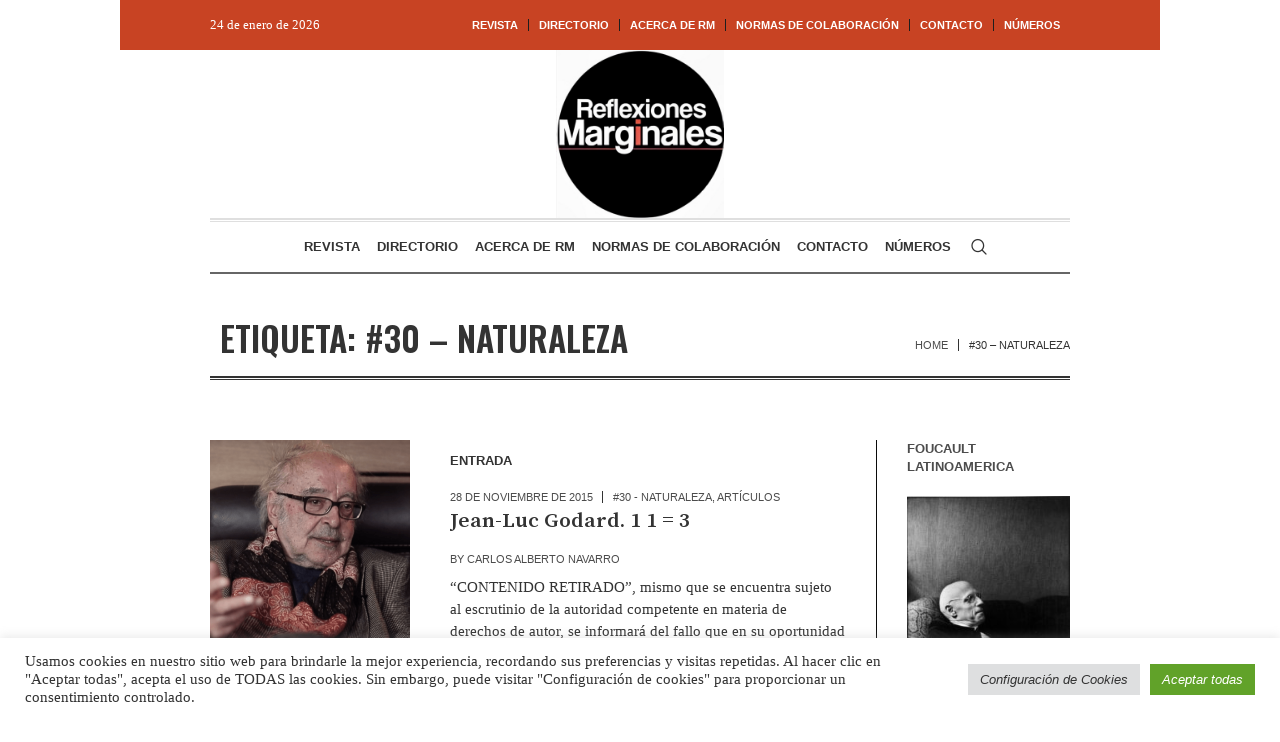

--- FILE ---
content_type: text/html; charset=UTF-8
request_url: https://reflexionesmarginales.com/blog/tag/30-naturaleza/page/4/
body_size: 19452
content:
<!DOCTYPE html>
<html lang="es-MX" class="cmsmasters_html">
<head>
<meta charset="UTF-8" />
<meta name="viewport" content="width=device-width, initial-scale=1, maximum-scale=1" />
<meta name="format-detection" content="telephone=no" />
<link rel="profile" href="//gmpg.org/xfn/11" />
<link rel="pingback" href="https://reflexionesmarginales.com/xmlrpc.php" />
<meta name='robots' content='index, follow, max-image-preview:large, max-snippet:-1, max-video-preview:-1' />
	<style>img:is([sizes="auto" i], [sizes^="auto," i]) { contain-intrinsic-size: 3000px 1500px }</style>
	
	<!-- This site is optimized with the Yoast SEO plugin v22.9 - https://yoast.com/wordpress/plugins/seo/ -->
	<title>#30 - Naturaleza archivos - Página 4 de 4 - Reflexiones Marginales</title>
	<link rel="canonical" href="https://reflexionesmarginales.com/blog/tag/30-naturaleza/page/4/" />
	<link rel="prev" href="https://reflexionesmarginales.com/blog/tag/30-naturaleza/page/3/" />
	<meta property="og:locale" content="es_MX" />
	<meta property="og:type" content="article" />
	<meta property="og:title" content="#30 - Naturaleza archivos - Página 4 de 4 - Reflexiones Marginales" />
	<meta property="og:url" content="https://reflexionesmarginales.com/blog/tag/30-naturaleza/" />
	<meta property="og:site_name" content="Reflexiones Marginales" />
	<meta name="twitter:card" content="summary_large_image" />
	<script type="application/ld+json" class="yoast-schema-graph">{"@context":"https://schema.org","@graph":[{"@type":"CollectionPage","@id":"https://reflexionesmarginales.com/blog/tag/30-naturaleza/","url":"https://reflexionesmarginales.com/blog/tag/30-naturaleza/page/4/","name":"#30 - Naturaleza archivos - Página 4 de 4 - Reflexiones Marginales","isPartOf":{"@id":"https://reflexionesmarginales.com/#website"},"primaryImageOfPage":{"@id":"https://reflexionesmarginales.com/blog/tag/30-naturaleza/page/4/#primaryimage"},"image":{"@id":"https://reflexionesmarginales.com/blog/tag/30-naturaleza/page/4/#primaryimage"},"thumbnailUrl":"https://reflexionesmarginales.com/wp-content/uploads/2020/06/15530/jean-luc-godard-1-1-3.png","breadcrumb":{"@id":"https://reflexionesmarginales.com/blog/tag/30-naturaleza/page/4/#breadcrumb"},"inLanguage":"es-MX"},{"@type":"ImageObject","inLanguage":"es-MX","@id":"https://reflexionesmarginales.com/blog/tag/30-naturaleza/page/4/#primaryimage","url":"https://reflexionesmarginales.com/wp-content/uploads/2020/06/15530/jean-luc-godard-1-1-3.png","contentUrl":"https://reflexionesmarginales.com/wp-content/uploads/2020/06/15530/jean-luc-godard-1-1-3.png","width":980,"height":570,"caption":"Jean-Luc Godard. 1 1 = 3"},{"@type":"BreadcrumbList","@id":"https://reflexionesmarginales.com/blog/tag/30-naturaleza/page/4/#breadcrumb","itemListElement":[{"@type":"ListItem","position":1,"name":"Portada","item":"https://reflexionesmarginales.com/"},{"@type":"ListItem","position":2,"name":"#30 - Naturaleza"}]},{"@type":"WebSite","@id":"https://reflexionesmarginales.com/#website","url":"https://reflexionesmarginales.com/","name":"Reflexiones Marginales","description":"Revista de filosofía","potentialAction":[{"@type":"SearchAction","target":{"@type":"EntryPoint","urlTemplate":"https://reflexionesmarginales.com/?s={search_term_string}"},"query-input":"required name=search_term_string"}],"inLanguage":"es-MX"}]}</script>
	<!-- / Yoast SEO plugin. -->


<link rel='dns-prefetch' href='//fonts.googleapis.com' />
<link rel="alternate" type="application/rss+xml" title="Reflexiones Marginales &raquo; Feed" href="https://reflexionesmarginales.com/feed/" />
<link rel="alternate" type="application/rss+xml" title="Reflexiones Marginales &raquo; RSS de los comentarios" href="https://reflexionesmarginales.com/comments/feed/" />
<link rel="alternate" type="application/rss+xml" title="Reflexiones Marginales &raquo; #30 - Naturaleza RSS de la etiqueta" href="https://reflexionesmarginales.com/blog/tag/30-naturaleza/feed/" />
<script type="text/javascript">
/* <![CDATA[ */
window._wpemojiSettings = {"baseUrl":"https:\/\/s.w.org\/images\/core\/emoji\/16.0.1\/72x72\/","ext":".png","svgUrl":"https:\/\/s.w.org\/images\/core\/emoji\/16.0.1\/svg\/","svgExt":".svg","source":{"concatemoji":"https:\/\/reflexionesmarginales.com\/wp-includes\/js\/wp-emoji-release.min.js?ver=6.8.3"}};
/*! This file is auto-generated */
!function(s,n){var o,i,e;function c(e){try{var t={supportTests:e,timestamp:(new Date).valueOf()};sessionStorage.setItem(o,JSON.stringify(t))}catch(e){}}function p(e,t,n){e.clearRect(0,0,e.canvas.width,e.canvas.height),e.fillText(t,0,0);var t=new Uint32Array(e.getImageData(0,0,e.canvas.width,e.canvas.height).data),a=(e.clearRect(0,0,e.canvas.width,e.canvas.height),e.fillText(n,0,0),new Uint32Array(e.getImageData(0,0,e.canvas.width,e.canvas.height).data));return t.every(function(e,t){return e===a[t]})}function u(e,t){e.clearRect(0,0,e.canvas.width,e.canvas.height),e.fillText(t,0,0);for(var n=e.getImageData(16,16,1,1),a=0;a<n.data.length;a++)if(0!==n.data[a])return!1;return!0}function f(e,t,n,a){switch(t){case"flag":return n(e,"\ud83c\udff3\ufe0f\u200d\u26a7\ufe0f","\ud83c\udff3\ufe0f\u200b\u26a7\ufe0f")?!1:!n(e,"\ud83c\udde8\ud83c\uddf6","\ud83c\udde8\u200b\ud83c\uddf6")&&!n(e,"\ud83c\udff4\udb40\udc67\udb40\udc62\udb40\udc65\udb40\udc6e\udb40\udc67\udb40\udc7f","\ud83c\udff4\u200b\udb40\udc67\u200b\udb40\udc62\u200b\udb40\udc65\u200b\udb40\udc6e\u200b\udb40\udc67\u200b\udb40\udc7f");case"emoji":return!a(e,"\ud83e\udedf")}return!1}function g(e,t,n,a){var r="undefined"!=typeof WorkerGlobalScope&&self instanceof WorkerGlobalScope?new OffscreenCanvas(300,150):s.createElement("canvas"),o=r.getContext("2d",{willReadFrequently:!0}),i=(o.textBaseline="top",o.font="600 32px Arial",{});return e.forEach(function(e){i[e]=t(o,e,n,a)}),i}function t(e){var t=s.createElement("script");t.src=e,t.defer=!0,s.head.appendChild(t)}"undefined"!=typeof Promise&&(o="wpEmojiSettingsSupports",i=["flag","emoji"],n.supports={everything:!0,everythingExceptFlag:!0},e=new Promise(function(e){s.addEventListener("DOMContentLoaded",e,{once:!0})}),new Promise(function(t){var n=function(){try{var e=JSON.parse(sessionStorage.getItem(o));if("object"==typeof e&&"number"==typeof e.timestamp&&(new Date).valueOf()<e.timestamp+604800&&"object"==typeof e.supportTests)return e.supportTests}catch(e){}return null}();if(!n){if("undefined"!=typeof Worker&&"undefined"!=typeof OffscreenCanvas&&"undefined"!=typeof URL&&URL.createObjectURL&&"undefined"!=typeof Blob)try{var e="postMessage("+g.toString()+"("+[JSON.stringify(i),f.toString(),p.toString(),u.toString()].join(",")+"));",a=new Blob([e],{type:"text/javascript"}),r=new Worker(URL.createObjectURL(a),{name:"wpTestEmojiSupports"});return void(r.onmessage=function(e){c(n=e.data),r.terminate(),t(n)})}catch(e){}c(n=g(i,f,p,u))}t(n)}).then(function(e){for(var t in e)n.supports[t]=e[t],n.supports.everything=n.supports.everything&&n.supports[t],"flag"!==t&&(n.supports.everythingExceptFlag=n.supports.everythingExceptFlag&&n.supports[t]);n.supports.everythingExceptFlag=n.supports.everythingExceptFlag&&!n.supports.flag,n.DOMReady=!1,n.readyCallback=function(){n.DOMReady=!0}}).then(function(){return e}).then(function(){var e;n.supports.everything||(n.readyCallback(),(e=n.source||{}).concatemoji?t(e.concatemoji):e.wpemoji&&e.twemoji&&(t(e.twemoji),t(e.wpemoji)))}))}((window,document),window._wpemojiSettings);
/* ]]> */
</script>
<link rel='stylesheet' id='layerslider-css' href='https://reflexionesmarginales.com/wp-content/plugins/LayerSlider/assets/static/layerslider/css/layerslider.css?ver=6.11.8' type='text/css' media='all' />
<style id='wp-emoji-styles-inline-css' type='text/css'>

	img.wp-smiley, img.emoji {
		display: inline !important;
		border: none !important;
		box-shadow: none !important;
		height: 1em !important;
		width: 1em !important;
		margin: 0 0.07em !important;
		vertical-align: -0.1em !important;
		background: none !important;
		padding: 0 !important;
	}
</style>
<link rel='stylesheet' id='wp-block-library-css' href='https://reflexionesmarginales.com/wp-includes/css/dist/block-library/style.min.css?ver=6.8.3' type='text/css' media='all' />
<style id='classic-theme-styles-inline-css' type='text/css'>
/*! This file is auto-generated */
.wp-block-button__link{color:#fff;background-color:#32373c;border-radius:9999px;box-shadow:none;text-decoration:none;padding:calc(.667em + 2px) calc(1.333em + 2px);font-size:1.125em}.wp-block-file__button{background:#32373c;color:#fff;text-decoration:none}
</style>
<style id='global-styles-inline-css' type='text/css'>
:root{--wp--preset--aspect-ratio--square: 1;--wp--preset--aspect-ratio--4-3: 4/3;--wp--preset--aspect-ratio--3-4: 3/4;--wp--preset--aspect-ratio--3-2: 3/2;--wp--preset--aspect-ratio--2-3: 2/3;--wp--preset--aspect-ratio--16-9: 16/9;--wp--preset--aspect-ratio--9-16: 9/16;--wp--preset--color--black: #000000;--wp--preset--color--cyan-bluish-gray: #abb8c3;--wp--preset--color--white: #ffffff;--wp--preset--color--pale-pink: #f78da7;--wp--preset--color--vivid-red: #cf2e2e;--wp--preset--color--luminous-vivid-orange: #ff6900;--wp--preset--color--luminous-vivid-amber: #fcb900;--wp--preset--color--light-green-cyan: #7bdcb5;--wp--preset--color--vivid-green-cyan: #00d084;--wp--preset--color--pale-cyan-blue: #8ed1fc;--wp--preset--color--vivid-cyan-blue: #0693e3;--wp--preset--color--vivid-purple: #9b51e0;--wp--preset--color--color-1: #000000;--wp--preset--color--color-2: #ffffff;--wp--preset--color--color-3: #000000;--wp--preset--color--color-4: #000000;--wp--preset--color--color-5: #000000;--wp--preset--color--color-6: #f4f4f4;--wp--preset--color--color-7: #d4d4d4;--wp--preset--color--color-8: #dfdfdf;--wp--preset--gradient--vivid-cyan-blue-to-vivid-purple: linear-gradient(135deg,rgba(6,147,227,1) 0%,rgb(155,81,224) 100%);--wp--preset--gradient--light-green-cyan-to-vivid-green-cyan: linear-gradient(135deg,rgb(122,220,180) 0%,rgb(0,208,130) 100%);--wp--preset--gradient--luminous-vivid-amber-to-luminous-vivid-orange: linear-gradient(135deg,rgba(252,185,0,1) 0%,rgba(255,105,0,1) 100%);--wp--preset--gradient--luminous-vivid-orange-to-vivid-red: linear-gradient(135deg,rgba(255,105,0,1) 0%,rgb(207,46,46) 100%);--wp--preset--gradient--very-light-gray-to-cyan-bluish-gray: linear-gradient(135deg,rgb(238,238,238) 0%,rgb(169,184,195) 100%);--wp--preset--gradient--cool-to-warm-spectrum: linear-gradient(135deg,rgb(74,234,220) 0%,rgb(151,120,209) 20%,rgb(207,42,186) 40%,rgb(238,44,130) 60%,rgb(251,105,98) 80%,rgb(254,248,76) 100%);--wp--preset--gradient--blush-light-purple: linear-gradient(135deg,rgb(255,206,236) 0%,rgb(152,150,240) 100%);--wp--preset--gradient--blush-bordeaux: linear-gradient(135deg,rgb(254,205,165) 0%,rgb(254,45,45) 50%,rgb(107,0,62) 100%);--wp--preset--gradient--luminous-dusk: linear-gradient(135deg,rgb(255,203,112) 0%,rgb(199,81,192) 50%,rgb(65,88,208) 100%);--wp--preset--gradient--pale-ocean: linear-gradient(135deg,rgb(255,245,203) 0%,rgb(182,227,212) 50%,rgb(51,167,181) 100%);--wp--preset--gradient--electric-grass: linear-gradient(135deg,rgb(202,248,128) 0%,rgb(113,206,126) 100%);--wp--preset--gradient--midnight: linear-gradient(135deg,rgb(2,3,129) 0%,rgb(40,116,252) 100%);--wp--preset--font-size--small: 13px;--wp--preset--font-size--medium: 20px;--wp--preset--font-size--large: 36px;--wp--preset--font-size--x-large: 42px;--wp--preset--spacing--20: 0.44rem;--wp--preset--spacing--30: 0.67rem;--wp--preset--spacing--40: 1rem;--wp--preset--spacing--50: 1.5rem;--wp--preset--spacing--60: 2.25rem;--wp--preset--spacing--70: 3.38rem;--wp--preset--spacing--80: 5.06rem;--wp--preset--shadow--natural: 6px 6px 9px rgba(0, 0, 0, 0.2);--wp--preset--shadow--deep: 12px 12px 50px rgba(0, 0, 0, 0.4);--wp--preset--shadow--sharp: 6px 6px 0px rgba(0, 0, 0, 0.2);--wp--preset--shadow--outlined: 6px 6px 0px -3px rgba(255, 255, 255, 1), 6px 6px rgba(0, 0, 0, 1);--wp--preset--shadow--crisp: 6px 6px 0px rgba(0, 0, 0, 1);}:where(.is-layout-flex){gap: 0.5em;}:where(.is-layout-grid){gap: 0.5em;}body .is-layout-flex{display: flex;}.is-layout-flex{flex-wrap: wrap;align-items: center;}.is-layout-flex > :is(*, div){margin: 0;}body .is-layout-grid{display: grid;}.is-layout-grid > :is(*, div){margin: 0;}:where(.wp-block-columns.is-layout-flex){gap: 2em;}:where(.wp-block-columns.is-layout-grid){gap: 2em;}:where(.wp-block-post-template.is-layout-flex){gap: 1.25em;}:where(.wp-block-post-template.is-layout-grid){gap: 1.25em;}.has-black-color{color: var(--wp--preset--color--black) !important;}.has-cyan-bluish-gray-color{color: var(--wp--preset--color--cyan-bluish-gray) !important;}.has-white-color{color: var(--wp--preset--color--white) !important;}.has-pale-pink-color{color: var(--wp--preset--color--pale-pink) !important;}.has-vivid-red-color{color: var(--wp--preset--color--vivid-red) !important;}.has-luminous-vivid-orange-color{color: var(--wp--preset--color--luminous-vivid-orange) !important;}.has-luminous-vivid-amber-color{color: var(--wp--preset--color--luminous-vivid-amber) !important;}.has-light-green-cyan-color{color: var(--wp--preset--color--light-green-cyan) !important;}.has-vivid-green-cyan-color{color: var(--wp--preset--color--vivid-green-cyan) !important;}.has-pale-cyan-blue-color{color: var(--wp--preset--color--pale-cyan-blue) !important;}.has-vivid-cyan-blue-color{color: var(--wp--preset--color--vivid-cyan-blue) !important;}.has-vivid-purple-color{color: var(--wp--preset--color--vivid-purple) !important;}.has-black-background-color{background-color: var(--wp--preset--color--black) !important;}.has-cyan-bluish-gray-background-color{background-color: var(--wp--preset--color--cyan-bluish-gray) !important;}.has-white-background-color{background-color: var(--wp--preset--color--white) !important;}.has-pale-pink-background-color{background-color: var(--wp--preset--color--pale-pink) !important;}.has-vivid-red-background-color{background-color: var(--wp--preset--color--vivid-red) !important;}.has-luminous-vivid-orange-background-color{background-color: var(--wp--preset--color--luminous-vivid-orange) !important;}.has-luminous-vivid-amber-background-color{background-color: var(--wp--preset--color--luminous-vivid-amber) !important;}.has-light-green-cyan-background-color{background-color: var(--wp--preset--color--light-green-cyan) !important;}.has-vivid-green-cyan-background-color{background-color: var(--wp--preset--color--vivid-green-cyan) !important;}.has-pale-cyan-blue-background-color{background-color: var(--wp--preset--color--pale-cyan-blue) !important;}.has-vivid-cyan-blue-background-color{background-color: var(--wp--preset--color--vivid-cyan-blue) !important;}.has-vivid-purple-background-color{background-color: var(--wp--preset--color--vivid-purple) !important;}.has-black-border-color{border-color: var(--wp--preset--color--black) !important;}.has-cyan-bluish-gray-border-color{border-color: var(--wp--preset--color--cyan-bluish-gray) !important;}.has-white-border-color{border-color: var(--wp--preset--color--white) !important;}.has-pale-pink-border-color{border-color: var(--wp--preset--color--pale-pink) !important;}.has-vivid-red-border-color{border-color: var(--wp--preset--color--vivid-red) !important;}.has-luminous-vivid-orange-border-color{border-color: var(--wp--preset--color--luminous-vivid-orange) !important;}.has-luminous-vivid-amber-border-color{border-color: var(--wp--preset--color--luminous-vivid-amber) !important;}.has-light-green-cyan-border-color{border-color: var(--wp--preset--color--light-green-cyan) !important;}.has-vivid-green-cyan-border-color{border-color: var(--wp--preset--color--vivid-green-cyan) !important;}.has-pale-cyan-blue-border-color{border-color: var(--wp--preset--color--pale-cyan-blue) !important;}.has-vivid-cyan-blue-border-color{border-color: var(--wp--preset--color--vivid-cyan-blue) !important;}.has-vivid-purple-border-color{border-color: var(--wp--preset--color--vivid-purple) !important;}.has-vivid-cyan-blue-to-vivid-purple-gradient-background{background: var(--wp--preset--gradient--vivid-cyan-blue-to-vivid-purple) !important;}.has-light-green-cyan-to-vivid-green-cyan-gradient-background{background: var(--wp--preset--gradient--light-green-cyan-to-vivid-green-cyan) !important;}.has-luminous-vivid-amber-to-luminous-vivid-orange-gradient-background{background: var(--wp--preset--gradient--luminous-vivid-amber-to-luminous-vivid-orange) !important;}.has-luminous-vivid-orange-to-vivid-red-gradient-background{background: var(--wp--preset--gradient--luminous-vivid-orange-to-vivid-red) !important;}.has-very-light-gray-to-cyan-bluish-gray-gradient-background{background: var(--wp--preset--gradient--very-light-gray-to-cyan-bluish-gray) !important;}.has-cool-to-warm-spectrum-gradient-background{background: var(--wp--preset--gradient--cool-to-warm-spectrum) !important;}.has-blush-light-purple-gradient-background{background: var(--wp--preset--gradient--blush-light-purple) !important;}.has-blush-bordeaux-gradient-background{background: var(--wp--preset--gradient--blush-bordeaux) !important;}.has-luminous-dusk-gradient-background{background: var(--wp--preset--gradient--luminous-dusk) !important;}.has-pale-ocean-gradient-background{background: var(--wp--preset--gradient--pale-ocean) !important;}.has-electric-grass-gradient-background{background: var(--wp--preset--gradient--electric-grass) !important;}.has-midnight-gradient-background{background: var(--wp--preset--gradient--midnight) !important;}.has-small-font-size{font-size: var(--wp--preset--font-size--small) !important;}.has-medium-font-size{font-size: var(--wp--preset--font-size--medium) !important;}.has-large-font-size{font-size: var(--wp--preset--font-size--large) !important;}.has-x-large-font-size{font-size: var(--wp--preset--font-size--x-large) !important;}
:where(.wp-block-post-template.is-layout-flex){gap: 1.25em;}:where(.wp-block-post-template.is-layout-grid){gap: 1.25em;}
:where(.wp-block-columns.is-layout-flex){gap: 2em;}:where(.wp-block-columns.is-layout-grid){gap: 2em;}
:root :where(.wp-block-pullquote){font-size: 1.5em;line-height: 1.6;}
</style>
<link rel='stylesheet' id='cookie-law-info-css' href='https://reflexionesmarginales.com/wp-content/plugins/cookie-law-info/legacy/public/css/cookie-law-info-public.css?ver=3.2.4' type='text/css' media='all' />
<link rel='stylesheet' id='cookie-law-info-gdpr-css' href='https://reflexionesmarginales.com/wp-content/plugins/cookie-law-info/legacy/public/css/cookie-law-info-gdpr.css?ver=3.2.4' type='text/css' media='all' />
<link rel='stylesheet' id='the-newspaper-theme-style-css' href='https://reflexionesmarginales.com/wp-content/themes/the-newspaper/style.css?ver=1.0.0' type='text/css' media='screen, print' />
<link rel='stylesheet' id='the-newspaper-style-css' href='https://reflexionesmarginales.com/wp-content/themes/the-newspaper/theme-framework/theme-style/css/style.css?ver=1.0.0' type='text/css' media='screen, print' />
<style id='the-newspaper-style-inline-css' type='text/css'>

	html body {
		background-color : #ffffff;
	}

	.header_mid .header_mid_inner .logo_wrap {
		width : 168px;
	}

	.header_mid_inner .logo img.logo_retina {
		width : 414px;
	}


		.headline_aligner, 
		.cmsmasters_breadcrumbs_aligner {
			min-height:102px;
		}
		

		
		#page .cmsmasters_social_icon_color.cmsmasters_social_icon_1 {
			color:#000000;
		}
		
		
		#page .cmsmasters_social_icon_color.cmsmasters_social_icon_1:hover {
			color:rgba(0,0,0,0.6);
		}
		
		#page .cmsmasters_social_icon_color.cmsmasters_social_icon_2 {
			color:#000000;
		}
		
		
		#page .cmsmasters_social_icon_color.cmsmasters_social_icon_2:hover {
			color:rgba(0,0,0,0.6);
		}
		
		#page .cmsmasters_social_icon_color.cmsmasters_social_icon_3 {
			color:#000000;
		}
		
		
		#page .cmsmasters_social_icon_color.cmsmasters_social_icon_3:hover {
			color:rgba(0,0,0,0.6);
		}
		
		#page .cmsmasters_social_icon_color.cmsmasters_social_icon_4 {
			color:#000000;
		}
		
		
		#page .cmsmasters_social_icon_color.cmsmasters_social_icon_4:hover {
			color:rgba(0,0,0,0.6);
		}

	.header_top {
		height : 50px;
	}
	
	.header_mid {
		height : 168px;
	}
	
	.header_bot {
		height : 56px;
	}
	
	#page.cmsmasters_heading_after_header #middle, 
	#page.cmsmasters_heading_under_header #middle .headline .headline_outer {
		padding-top : 168px;
	}
	
	#page.cmsmasters_heading_after_header.enable_header_top #middle, 
	#page.cmsmasters_heading_under_header.enable_header_top #middle .headline .headline_outer {
		padding-top : 218px;
	}
	
	#page.cmsmasters_heading_after_header.enable_header_bottom #middle, 
	#page.cmsmasters_heading_under_header.enable_header_bottom #middle .headline .headline_outer {
		padding-top : 224px;
	}
	
	#page.cmsmasters_heading_after_header.enable_header_top.enable_header_bottom #middle, 
	#page.cmsmasters_heading_under_header.enable_header_top.enable_header_bottom #middle .headline .headline_outer {
		padding-top : 274px;
	}
	
	@media only screen and (max-width: 1024px) {
		.header_top,
		.header_mid,
		.header_bot {
			height : auto;
		}
		
		.header_mid .header_mid_inner .header_mid_inner_cont > div {
			height : 137.76px;
		}
		
		#page.cmsmasters_heading_after_header #middle, 
		#page.cmsmasters_heading_under_header #middle .headline .headline_outer, 
		#page.cmsmasters_heading_after_header.enable_header_top #middle, 
		#page.cmsmasters_heading_under_header.enable_header_top #middle .headline .headline_outer, 
		#page.cmsmasters_heading_after_header.enable_header_bottom #middle, 
		#page.cmsmasters_heading_under_header.enable_header_bottom #middle .headline .headline_outer, 
		#page.cmsmasters_heading_after_header.enable_header_top.enable_header_bottom #middle, 
		#page.cmsmasters_heading_under_header.enable_header_top.enable_header_bottom #middle .headline .headline_outer {
			padding-top : 0 !important;
		}
	}
	
	@media only screen and (max-width: 768px) {
		.header_mid .header_mid_inner .header_mid_inner_cont > div, 
		.header_bot .header_bot_inner .header_mid_inner_cont > div {
			height:auto;
		}
	}
.cmsmasters_bottom_sidebar_list li {
    margin:0;
    padding:6px 0  0;
}

.cmsmasters_bottom_sidebar_list li:before {
    content: none;
}
</style>
<link rel='stylesheet' id='the-newspaper-adaptive-css' href='https://reflexionesmarginales.com/wp-content/themes/the-newspaper/theme-framework/theme-style/css/adaptive.css?ver=1.0.0' type='text/css' media='screen, print' />
<link rel='stylesheet' id='the-newspaper-retina-css' href='https://reflexionesmarginales.com/wp-content/themes/the-newspaper/theme-framework/theme-style/css/retina.css?ver=1.0.0' type='text/css' media='screen' />
<link rel='stylesheet' id='the-newspaper-icons-css' href='https://reflexionesmarginales.com/wp-content/themes/the-newspaper/css/fontello.css?ver=1.0.0' type='text/css' media='screen' />
<link rel='stylesheet' id='the-newspaper-icons-custom-css' href='https://reflexionesmarginales.com/wp-content/themes/the-newspaper/theme-vars/theme-style/css/fontello-custom.css?ver=1.0.0' type='text/css' media='screen' />
<link rel='stylesheet' id='animate-css' href='https://reflexionesmarginales.com/wp-content/themes/the-newspaper/css/animate.css?ver=1.0.0' type='text/css' media='screen' />
<link rel='stylesheet' id='ilightbox-css' href='https://reflexionesmarginales.com/wp-content/themes/the-newspaper/css/ilightbox.css?ver=2.2.0' type='text/css' media='screen' />
<link rel='stylesheet' id='ilightbox-skin-dark-css' href='https://reflexionesmarginales.com/wp-content/themes/the-newspaper/css/ilightbox-skins/dark-skin.css?ver=2.2.0' type='text/css' media='screen' />
<link rel='stylesheet' id='the-newspaper-fonts-schemes-css' href='https://reflexionesmarginales.com/wp-content/uploads/cmsmasters_styles/the-newspaper.css?ver=1.0.0' type='text/css' media='screen' />
<link rel='stylesheet' id='google-fonts-css' href='//fonts.googleapis.com/css?family=Oswald%3A200%2C300%2C400%2C500%2C600%2C700%7CSource+Serif+Pro%3A400%2C600%2C700&#038;ver=6.8.3' type='text/css' media='all' />
<link rel='stylesheet' id='the-newspaper-theme-vars-style-css' href='https://reflexionesmarginales.com/wp-content/themes/the-newspaper/theme-vars/theme-style/css/vars-style.css?ver=1.0.0' type='text/css' media='screen, print' />
<link rel='stylesheet' id='the-newspaper-gutenberg-frontend-style-css' href='https://reflexionesmarginales.com/wp-content/themes/the-newspaper/gutenberg/cmsmasters-framework/theme-style/css/frontend-style.css?ver=1.0.0' type='text/css' media='screen' />
<script type="text/javascript" src="https://reflexionesmarginales.com/wp-includes/js/jquery/jquery.min.js?ver=3.7.1" id="jquery-core-js"></script>
<script type="text/javascript" src="https://reflexionesmarginales.com/wp-includes/js/jquery/jquery-migrate.min.js?ver=3.4.1" id="jquery-migrate-js"></script>
<script type="text/javascript" id="layerslider-utils-js-extra">
/* <![CDATA[ */
var LS_Meta = {"v":"6.11.8","fixGSAP":"1"};
/* ]]> */
</script>
<script type="text/javascript" src="https://reflexionesmarginales.com/wp-content/plugins/LayerSlider/assets/static/layerslider/js/layerslider.utils.js?ver=6.11.8" id="layerslider-utils-js"></script>
<script type="text/javascript" src="https://reflexionesmarginales.com/wp-content/plugins/LayerSlider/assets/static/layerslider/js/layerslider.kreaturamedia.jquery.js?ver=6.11.8" id="layerslider-js"></script>
<script type="text/javascript" src="https://reflexionesmarginales.com/wp-content/plugins/LayerSlider/assets/static/layerslider/js/layerslider.transitions.js?ver=6.11.8" id="layerslider-transitions-js"></script>
<script type="text/javascript" id="cookie-law-info-js-extra">
/* <![CDATA[ */
var Cli_Data = {"nn_cookie_ids":[],"cookielist":[],"non_necessary_cookies":[],"ccpaEnabled":"","ccpaRegionBased":"","ccpaBarEnabled":"","strictlyEnabled":["necessary","obligatoire"],"ccpaType":"gdpr","js_blocking":"1","custom_integration":"","triggerDomRefresh":"","secure_cookies":""};
var cli_cookiebar_settings = {"animate_speed_hide":"500","animate_speed_show":"500","background":"#FFF","border":"#b1a6a6c2","border_on":"","button_1_button_colour":"#61a229","button_1_button_hover":"#4e8221","button_1_link_colour":"#fff","button_1_as_button":"1","button_1_new_win":"","button_2_button_colour":"#333","button_2_button_hover":"#292929","button_2_link_colour":"#444","button_2_as_button":"","button_2_hidebar":"","button_3_button_colour":"#dedfe0","button_3_button_hover":"#b2b2b3","button_3_link_colour":"#333333","button_3_as_button":"1","button_3_new_win":"","button_4_button_colour":"#dedfe0","button_4_button_hover":"#b2b2b3","button_4_link_colour":"#333333","button_4_as_button":"1","button_7_button_colour":"#61a229","button_7_button_hover":"#4e8221","button_7_link_colour":"#fff","button_7_as_button":"1","button_7_new_win":"","font_family":"inherit","header_fix":"","notify_animate_hide":"1","notify_animate_show":"","notify_div_id":"#cookie-law-info-bar","notify_position_horizontal":"right","notify_position_vertical":"bottom","scroll_close":"","scroll_close_reload":"","accept_close_reload":"","reject_close_reload":"","showagain_tab":"","showagain_background":"#fff","showagain_border":"#000","showagain_div_id":"#cookie-law-info-again","showagain_x_position":"100px","text":"#333333","show_once_yn":"","show_once":"10000","logging_on":"","as_popup":"","popup_overlay":"1","bar_heading_text":"","cookie_bar_as":"banner","popup_showagain_position":"bottom-right","widget_position":"left"};
var log_object = {"ajax_url":"https:\/\/reflexionesmarginales.com\/wp-admin\/admin-ajax.php"};
/* ]]> */
</script>
<script type="text/javascript" src="https://reflexionesmarginales.com/wp-content/plugins/cookie-law-info/legacy/public/js/cookie-law-info-public.js?ver=3.2.4" id="cookie-law-info-js"></script>
<script type="text/javascript" src="//reflexionesmarginales.com/wp-content/plugins/revslider/sr6/assets/js/rbtools.min.js?ver=6.7.20" async id="tp-tools-js"></script>
<script type="text/javascript" src="//reflexionesmarginales.com/wp-content/plugins/revslider/sr6/assets/js/rs6.min.js?ver=6.7.20" async id="revmin-js"></script>
<script type="text/javascript" src="https://reflexionesmarginales.com/wp-content/themes/the-newspaper/js/debounced-resize.min.js?ver=1.0.0" id="debounced-resize-js"></script>
<script type="text/javascript" src="https://reflexionesmarginales.com/wp-content/themes/the-newspaper/js/modernizr.min.js?ver=1.0.0" id="modernizr-js"></script>
<script type="text/javascript" src="https://reflexionesmarginales.com/wp-content/themes/the-newspaper/js/respond.min.js?ver=1.0.0" id="respond-js"></script>
<script type="text/javascript" src="https://reflexionesmarginales.com/wp-content/themes/the-newspaper/js/jquery.iLightBox.min.js?ver=2.2.0" id="iLightBox-js"></script>
<meta name="generator" content="Powered by LayerSlider 6.11.8 - Multi-Purpose, Responsive, Parallax, Mobile-Friendly Slider Plugin for WordPress." />
<!-- LayerSlider updates and docs at: https://layerslider.kreaturamedia.com -->
<link rel="https://api.w.org/" href="https://reflexionesmarginales.com/wp-json/" /><link rel="alternate" title="JSON" type="application/json" href="https://reflexionesmarginales.com/wp-json/wp/v2/tags/708" /><link rel="EditURI" type="application/rsd+xml" title="RSD" href="https://reflexionesmarginales.com/xmlrpc.php?rsd" />
<meta name="generator" content="Powered by Visual Composer Website Builder - fast and easy-to-use drag and drop visual editor for WordPress."/><noscript><style>.vce-row-container .vcv-lozad {display: none}</style></noscript><meta name="generator" content="Powered by Slider Revolution 6.7.20 - responsive, Mobile-Friendly Slider Plugin for WordPress with comfortable drag and drop interface." />
<script>function setREVStartSize(e){
			//window.requestAnimationFrame(function() {
				window.RSIW = window.RSIW===undefined ? window.innerWidth : window.RSIW;
				window.RSIH = window.RSIH===undefined ? window.innerHeight : window.RSIH;
				try {
					var pw = document.getElementById(e.c).parentNode.offsetWidth,
						newh;
					pw = pw===0 || isNaN(pw) || (e.l=="fullwidth" || e.layout=="fullwidth") ? window.RSIW : pw;
					e.tabw = e.tabw===undefined ? 0 : parseInt(e.tabw);
					e.thumbw = e.thumbw===undefined ? 0 : parseInt(e.thumbw);
					e.tabh = e.tabh===undefined ? 0 : parseInt(e.tabh);
					e.thumbh = e.thumbh===undefined ? 0 : parseInt(e.thumbh);
					e.tabhide = e.tabhide===undefined ? 0 : parseInt(e.tabhide);
					e.thumbhide = e.thumbhide===undefined ? 0 : parseInt(e.thumbhide);
					e.mh = e.mh===undefined || e.mh=="" || e.mh==="auto" ? 0 : parseInt(e.mh,0);
					if(e.layout==="fullscreen" || e.l==="fullscreen")
						newh = Math.max(e.mh,window.RSIH);
					else{
						e.gw = Array.isArray(e.gw) ? e.gw : [e.gw];
						for (var i in e.rl) if (e.gw[i]===undefined || e.gw[i]===0) e.gw[i] = e.gw[i-1];
						e.gh = e.el===undefined || e.el==="" || (Array.isArray(e.el) && e.el.length==0)? e.gh : e.el;
						e.gh = Array.isArray(e.gh) ? e.gh : [e.gh];
						for (var i in e.rl) if (e.gh[i]===undefined || e.gh[i]===0) e.gh[i] = e.gh[i-1];
											
						var nl = new Array(e.rl.length),
							ix = 0,
							sl;
						e.tabw = e.tabhide>=pw ? 0 : e.tabw;
						e.thumbw = e.thumbhide>=pw ? 0 : e.thumbw;
						e.tabh = e.tabhide>=pw ? 0 : e.tabh;
						e.thumbh = e.thumbhide>=pw ? 0 : e.thumbh;
						for (var i in e.rl) nl[i] = e.rl[i]<window.RSIW ? 0 : e.rl[i];
						sl = nl[0];
						for (var i in nl) if (sl>nl[i] && nl[i]>0) { sl = nl[i]; ix=i;}
						var m = pw>(e.gw[ix]+e.tabw+e.thumbw) ? 1 : (pw-(e.tabw+e.thumbw)) / (e.gw[ix]);
						newh =  (e.gh[ix] * m) + (e.tabh + e.thumbh);
					}
					var el = document.getElementById(e.c);
					if (el!==null && el) el.style.height = newh+"px";
					el = document.getElementById(e.c+"_wrapper");
					if (el!==null && el) {
						el.style.height = newh+"px";
						el.style.display = "block";
					}
				} catch(e){
					console.log("Failure at Presize of Slider:" + e)
				}
			//});
		  };</script>
</head>
<body class="archive paged tag tag-30-naturaleza tag-708 paged-4 tag-paged-4 wp-theme-the-newspaper vcwb">


<div class="cmsmasters_header_search_form">
			<span class="cmsmasters_header_search_form_close cmsmasters_theme_icon_cancel"></span><form method="get" action="https://reflexionesmarginales.com/">
			<div class="cmsmasters_header_search_form_field">
				<button type="submit" class="cmsmasters_theme_icon_search"></button>
				<input type="search" name="s" placeholder="Enter Keywords" value="" />
			</div>
		</form></div>
<!-- Start Page -->
<div id="page" class="chrome_only cmsmasters_boxed fixed_header enable_header_top enable_header_bottom enable_header_centered cmsmasters_heading_after_header hfeed site">

<!-- Start Main -->
<div id="main">

<!-- Start Header -->
<header id="header">
	<div class="header_top" data-height="50"><div class="header_top_outer"><div class="header_top_inner"><div class="top_nav_wrap"><a class="responsive_top_nav cmsmasters_theme_icon_resp_nav" href="javascript:void(0)"></a><nav><div class="menu-top-line-navigation-container"><ul id="top_line_nav" class="top_line_nav"><li id="menu-item-14399" class="menu-item menu-item-type-post_type menu-item-object-page menu-item-home menu-item-14399"><a href="https://reflexionesmarginales.com/"><span class="nav_item_wrap">REVISTA</span></a></li>
<li id="menu-item-18132" class="menu-item menu-item-type-post_type menu-item-object-page menu-item-18132"><a href="https://reflexionesmarginales.com/directorio/"><span class="nav_item_wrap">DIRECTORIO</span></a></li>
<li id="menu-item-18133" class="menu-item menu-item-type-post_type menu-item-object-page menu-item-18133"><a href="https://reflexionesmarginales.com/acerca-de-rm/"><span class="nav_item_wrap">ACERCA DE RM</span></a></li>
<li id="menu-item-18134" class="menu-item menu-item-type-post_type menu-item-object-page menu-item-18134"><a href="https://reflexionesmarginales.com/lineamientos-editoriales/"><span class="nav_item_wrap">NORMAS DE COLABORACIÓN</span></a></li>
<li id="menu-item-14395" class="menu-item menu-item-type-post_type menu-item-object-page menu-item-14395"><a href="https://reflexionesmarginales.com/contacts/"><span class="nav_item_wrap">CONTACTO</span></a></li>
<li id="menu-item-22757" class="menu-item menu-item-type-post_type menu-item-object-page menu-item-22757"><a href="https://reflexionesmarginales.com/numeros/"><span class="nav_item_wrap">NÚMEROS</span></a></li>
</ul></div></nav></div><div class="header_top_date"><div class="date_wrap">24 de enero de 2026</div></div></div></div><div class="header_top_but closed"><span class="cmsmasters_theme_icon_slide_bottom"></span></div></div><div class="header_mid" data-height="168"><div class="header_mid_outer"><div class="header_mid_inner"><div class="header_mid_inner_cont"><div class="logo_wrap"><a href="https://reflexionesmarginales.com/" title="Reflexiones Marginales" class="logo">
	<img src="https://reflexionesmarginales.com/wp-content/uploads/2023/05/IMG_4701.jpg" alt="Reflexiones Marginales" /><img class="logo_retina" src="https://reflexionesmarginales.com/wp-content/uploads/2023/05/IMG_4701.jpg" alt="Reflexiones Marginales" width="414" height="412" /></a>
</div></div></div></div></div><div class="header_bot" data-height="56"><div class="header_bot_outer"><div class="header_bot_inner"><div class="header_bot_inner_cont"><div class="resp_bot_nav_wrap"><div class="resp_bot_nav_outer"><a class="responsive_nav resp_bot_nav cmsmasters_theme_icon_resp_nav" href="javascript:void(0)"></a></div></div><div class="bot_search_but_wrap"><a href="javascript:void(0)" class="bot_search_but cmsmasters_header_search_but cmsmasters_theme_icon_search"></a></div><!-- Start Navigation --><div class="bot_nav_wrap"><nav><div class="menu-top-line-navigation-container"><ul id="navigation" class="bot_nav navigation"><li class="menu-item menu-item-type-post_type menu-item-object-page menu-item-home menu-item-14399 menu-item-depth-0"><a href="https://reflexionesmarginales.com/"><span class="nav_item_wrap"><span class="nav_title">REVISTA</span></span></a></li>
<li class="menu-item menu-item-type-post_type menu-item-object-page menu-item-18132 menu-item-depth-0"><a href="https://reflexionesmarginales.com/directorio/"><span class="nav_item_wrap"><span class="nav_title">DIRECTORIO</span></span></a></li>
<li class="menu-item menu-item-type-post_type menu-item-object-page menu-item-18133 menu-item-depth-0"><a href="https://reflexionesmarginales.com/acerca-de-rm/"><span class="nav_item_wrap"><span class="nav_title">ACERCA DE RM</span></span></a></li>
<li class="menu-item menu-item-type-post_type menu-item-object-page menu-item-18134 menu-item-depth-0"><a href="https://reflexionesmarginales.com/lineamientos-editoriales/"><span class="nav_item_wrap"><span class="nav_title">NORMAS DE COLABORACIÓN</span></span></a></li>
<li class="menu-item menu-item-type-post_type menu-item-object-page menu-item-14395 menu-item-depth-0"><a href="https://reflexionesmarginales.com/contacts/"><span class="nav_item_wrap"><span class="nav_title">CONTACTO</span></span></a></li>
<li class="menu-item menu-item-type-post_type menu-item-object-page menu-item-22757 menu-item-depth-0"><a href="https://reflexionesmarginales.com/numeros/"><span class="nav_item_wrap"><span class="nav_title">NÚMEROS</span></span></a></li>
</ul></div></nav></div><!-- Finish Navigation --></div></div></div></div></header>
<!-- Finish Header -->


<!-- Start Middle -->
<div id="middle">
<div class="headline cmsmasters_color_scheme_default">
				<div class="headline_outer"><div class="headline_inner align_left">
					<div class="headline_inner_cont">
						<div class="headline_color"></div>
						<div class="headline_aligner"></div><div class="headline_text"><h1 class="entry-title">Etiqueta: <span>#30 &#8211; Naturaleza</span></h1></div><div class="cmsmasters_breadcrumbs"><div class="cmsmasters_breadcrumbs_aligner"></div><div class="cmsmasters_breadcrumbs_inner"><a href="https://reflexionesmarginales.com/" class="cms_home">Home</a>
	<span class="breadcrumbs_sep"></span>
	<span>#30 &#8211; Naturaleza</span></div></div></div></div></div>
			</div><div class="middle_inner">
<div class="content_wrap r_sidebar">

<!-- Start Content -->
<div class="content entry">
	<div class="cmsmasters_archive">
<article id="post-15530" class="cmsmasters_archive_type post-15530 post type-post status-publish format-standard has-post-thumbnail hentry category-30-naturaleza category-articulos tag-30-naturaleza tag-articulos">
	<div class="cmsmasters_archive_item_img_wrap"><figure class="cmsmasters_img_wrap"><a href="https://reflexionesmarginales.com/blog/2015/11/28/jean-luc-godard-1-1-3/" title="Jean-Luc Godard. 1   1 = 3" class="cmsmasters_img_link preloader"><img width="360" height="360" src="https://reflexionesmarginales.com/wp-content/uploads/2020/06/15530/jean-luc-godard-1-1-3-360x360.png" class="full-width wp-post-image" alt="Jean-Luc Godard. 1   1 = 3" title="jean-luc-godard-1-1-3.png" decoding="async" fetchpriority="high" srcset="https://reflexionesmarginales.com/wp-content/uploads/2020/06/15530/jean-luc-godard-1-1-3-360x360.png 360w, https://reflexionesmarginales.com/wp-content/uploads/2020/06/15530/jean-luc-godard-1-1-3-150x150.png 150w, https://reflexionesmarginales.com/wp-content/uploads/2020/06/15530/jean-luc-godard-1-1-3-70x70.png 70w" sizes="(max-width: 360px) 100vw, 360px" /></a></figure></div>	<div class="cmsmasters_archive_item_cont_wrap">
		<div class="cmsmasters_archive_item_type">
			<span>Entrada</span>		</div>
		<div class="cmsmasters_archive_item_info entry-meta"><span class="cmsmasters_archive_item_date_wrap"><abbr class="published cmsmasters_archive_item_date" title="28 de noviembre de 2015">28 de noviembre de 2015</abbr><abbr class="dn date updated" title="3 de agosto de 2020">3 de agosto de 2020</abbr></span><span class="cmsmasters_archive_item_category"><a href="https://reflexionesmarginales.com/blog/category/30-naturaleza/" class="cmsmasters_cat_color cmsmasters_cat_709" rel="category tag">#30 - Naturaleza</a>, <a href="https://reflexionesmarginales.com/blog/category/articulos/" class="cmsmasters_cat_color cmsmasters_cat_95" rel="category tag">Artículos</a></span></div>			<header class="cmsmasters_archive_item_header entry-header">
				<h3 class="cmsmasters_archive_item_title entry-title">
					<a href="https://reflexionesmarginales.com/blog/2015/11/28/jean-luc-godard-1-1-3/">
						Jean-Luc Godard. 1   1 = 3					</a>
				</h3>
			</header>
			<span class="cmsmasters_archive_item_user_name entry-meta">by <a href="https://reflexionesmarginales.com/blog/author/albertonavarro/" rel="author" title="Posts by Carlos Alberto Navarro">Carlos Alberto Navarro</a></span><div class="cmsmasters_archive_item_content entry-content">
<p>“CONTENIDO RETIRADO”, mismo que se encuentra sujeto al escrutinio de la autoridad competente en materia de derechos de autor, se informará del fallo que en su oportunidad se dicte respecto de su titularidad.</p>
</div>
	</div>
</article><article id="post-15532" class="cmsmasters_archive_type post-15532 post type-post status-publish format-standard has-post-thumbnail hentry category-30-naturaleza category-articulos tag-30-naturaleza tag-articulos">
	<div class="cmsmasters_archive_item_img_wrap"><figure class="cmsmasters_img_wrap"><a href="https://reflexionesmarginales.com/blog/2015/11/28/la-nausea-como-captacion-no-posicional-de-la-propia-existencia/" title="La náusea como captación no-posicional de la propia existencia" class="cmsmasters_img_link preloader"><img width="360" height="360" src="https://reflexionesmarginales.com/wp-content/uploads/2020/06/15532/la-nausea-como-captacion-no-posicional-de-la-propia-existencia-360x360.png" class="full-width wp-post-image" alt="La náusea como captación no-posicional de la propia existencia" title="la-nausea-como-captacion-no-posicional-de-la-propia-existencia.png" decoding="async" srcset="https://reflexionesmarginales.com/wp-content/uploads/2020/06/15532/la-nausea-como-captacion-no-posicional-de-la-propia-existencia-360x360.png 360w, https://reflexionesmarginales.com/wp-content/uploads/2020/06/15532/la-nausea-como-captacion-no-posicional-de-la-propia-existencia-150x150.png 150w, https://reflexionesmarginales.com/wp-content/uploads/2020/06/15532/la-nausea-como-captacion-no-posicional-de-la-propia-existencia-70x70.png 70w" sizes="(max-width: 360px) 100vw, 360px" /></a></figure></div>	<div class="cmsmasters_archive_item_cont_wrap">
		<div class="cmsmasters_archive_item_type">
			<span>Entrada</span>		</div>
		<div class="cmsmasters_archive_item_info entry-meta"><span class="cmsmasters_archive_item_date_wrap"><abbr class="published cmsmasters_archive_item_date" title="28 de noviembre de 2015">28 de noviembre de 2015</abbr><abbr class="dn date updated" title="3 de agosto de 2020">3 de agosto de 2020</abbr></span><span class="cmsmasters_archive_item_category"><a href="https://reflexionesmarginales.com/blog/category/30-naturaleza/" class="cmsmasters_cat_color cmsmasters_cat_709" rel="category tag">#30 - Naturaleza</a>, <a href="https://reflexionesmarginales.com/blog/category/articulos/" class="cmsmasters_cat_color cmsmasters_cat_95" rel="category tag">Artículos</a></span></div>			<header class="cmsmasters_archive_item_header entry-header">
				<h3 class="cmsmasters_archive_item_title entry-title">
					<a href="https://reflexionesmarginales.com/blog/2015/11/28/la-nausea-como-captacion-no-posicional-de-la-propia-existencia/">
						La náusea como captación no-posicional de la propia existencia					</a>
				</h3>
			</header>
			<span class="cmsmasters_archive_item_user_name entry-meta">by <a href="https://reflexionesmarginales.com/blog/author/jairo/" rel="author" title="Posts by Jairo Alberto Cardona Reyes">Jairo Alberto Cardona Reyes</a></span><div class="cmsmasters_archive_item_content entry-content">
<p>La náusea, novela escrita por Jean Paul Sartre en 1931, nos narra la historia de Antoine Roquentin, un hombre que encuentra el sentimiento del tedio al encontrarse con las cosas y con otras personas, una sensación desagradable que se genera al darse cuenta que todo lo que nos rodea, incluso nosotros mismos, somos nada. Todo es...</p>
</div>
	</div>
</article><article id="post-15534" class="cmsmasters_archive_type post-15534 post type-post status-publish format-standard has-post-thumbnail hentry category-30-naturaleza category-articulos tag-30-naturaleza tag-articulos">
	<div class="cmsmasters_archive_item_img_wrap"><figure class="cmsmasters_img_wrap"><a href="https://reflexionesmarginales.com/blog/2015/11/28/poeticamente-hace-el-hombre-de-la-tierra-su-morada/" title="Poéticamente hace el hombre de la tierra su morada" class="cmsmasters_img_link preloader"><img width="360" height="360" src="https://reflexionesmarginales.com/wp-content/uploads/2020/06/15534/poeticamente-hace-el-hombre-de-la-tierra-su-morada-360x360.png" class="full-width wp-post-image" alt="Poéticamente hace el hombre de la tierra su morada" title="poeticamente-hace-el-hombre-de-la-tierra-su-morada.png" decoding="async" srcset="https://reflexionesmarginales.com/wp-content/uploads/2020/06/15534/poeticamente-hace-el-hombre-de-la-tierra-su-morada-360x360.png 360w, https://reflexionesmarginales.com/wp-content/uploads/2020/06/15534/poeticamente-hace-el-hombre-de-la-tierra-su-morada-150x150.png 150w, https://reflexionesmarginales.com/wp-content/uploads/2020/06/15534/poeticamente-hace-el-hombre-de-la-tierra-su-morada-70x70.png 70w" sizes="(max-width: 360px) 100vw, 360px" /></a></figure></div>	<div class="cmsmasters_archive_item_cont_wrap">
		<div class="cmsmasters_archive_item_type">
			<span>Entrada</span>		</div>
		<div class="cmsmasters_archive_item_info entry-meta"><span class="cmsmasters_archive_item_date_wrap"><abbr class="published cmsmasters_archive_item_date" title="28 de noviembre de 2015">28 de noviembre de 2015</abbr><abbr class="dn date updated" title="3 de agosto de 2020">3 de agosto de 2020</abbr></span><span class="cmsmasters_archive_item_category"><a href="https://reflexionesmarginales.com/blog/category/30-naturaleza/" class="cmsmasters_cat_color cmsmasters_cat_709" rel="category tag">#30 - Naturaleza</a>, <a href="https://reflexionesmarginales.com/blog/category/articulos/" class="cmsmasters_cat_color cmsmasters_cat_95" rel="category tag">Artículos</a></span></div>			<header class="cmsmasters_archive_item_header entry-header">
				<h3 class="cmsmasters_archive_item_title entry-title">
					<a href="https://reflexionesmarginales.com/blog/2015/11/28/poeticamente-hace-el-hombre-de-la-tierra-su-morada/">
						Poéticamente hace el hombre de la tierra su morada					</a>
				</h3>
			</header>
			<span class="cmsmasters_archive_item_user_name entry-meta">by <a href="https://reflexionesmarginales.com/blog/author/oscarzapata/" rel="author" title="Posts by Oscar Zapata">Oscar Zapata</a></span><div class="cmsmasters_archive_item_content entry-content">
<p>Poéticamente hace el hombre de la tierra su morada: el origen de un controversial fragmento de la poesía tardía de Hölderlin y su interpretación heideggeriana Corre el año de 1936. Heidegger visita Italia para dictar un par de conferencias. El 2 de abril, Heidegger pronuncia la que lleva por título “Hölderlin y la esencia de...</p>
</div>
	</div>
</article><article id="post-15536" class="cmsmasters_archive_type post-15536 post type-post status-publish format-standard has-post-thumbnail hentry category-30-naturaleza category-articulos tag-30-naturaleza tag-articulos">
	<div class="cmsmasters_archive_item_img_wrap"><figure class="cmsmasters_img_wrap"><a href="https://reflexionesmarginales.com/blog/2015/11/28/la-especificidad-mediatica-de-la-animacion/" title="La especificidad mediática de la animación" class="cmsmasters_img_link preloader"><img width="260" height="289" src="https://reflexionesmarginales.com/wp-content/uploads/2020/06/15536/la-especificidad-mediatica-de-la-animacion.png" class="full-width wp-post-image" alt="La especificidad mediática de la animación" title="la-especificidad-mediatica-de-la-animacion.png" decoding="async" loading="lazy" /></a></figure></div>	<div class="cmsmasters_archive_item_cont_wrap">
		<div class="cmsmasters_archive_item_type">
			<span>Entrada</span>		</div>
		<div class="cmsmasters_archive_item_info entry-meta"><span class="cmsmasters_archive_item_date_wrap"><abbr class="published cmsmasters_archive_item_date" title="28 de noviembre de 2015">28 de noviembre de 2015</abbr><abbr class="dn date updated" title="3 de agosto de 2020">3 de agosto de 2020</abbr></span><span class="cmsmasters_archive_item_category"><a href="https://reflexionesmarginales.com/blog/category/30-naturaleza/" class="cmsmasters_cat_color cmsmasters_cat_709" rel="category tag">#30 - Naturaleza</a>, <a href="https://reflexionesmarginales.com/blog/category/articulos/" class="cmsmasters_cat_color cmsmasters_cat_95" rel="category tag">Artículos</a></span></div>			<header class="cmsmasters_archive_item_header entry-header">
				<h3 class="cmsmasters_archive_item_title entry-title">
					<a href="https://reflexionesmarginales.com/blog/2015/11/28/la-especificidad-mediatica-de-la-animacion/">
						La especificidad mediática de la animación					</a>
				</h3>
			</header>
			<span class="cmsmasters_archive_item_user_name entry-meta">by <a href="https://reflexionesmarginales.com/blog/author/albertojose/" rel="author" title="Posts by Alberto José Luis Carrillo Canán">Alberto José Luis Carrillo Canán</a></span><div class="cmsmasters_archive_item_content entry-content">
<p>La hoy en día muy influyente teoría cognitiva de los medios (Bordwell, Plantinga, Grodal, etc.) recurre particularmente a capacidades inferenciales para modelar la recepción de los medios figurativos por parte de las audiencias, lo cual es natural puesto que la formulación, la comprobación y la corrección de inferencias están entre las actividades cognitivas más relevantes....</p>
</div>
	</div>
</article><div class="cmsmasters_wrap_pagination"><ul class='page-numbers'>
	<li><a class="prev page-numbers" href="https://reflexionesmarginales.com/blog/tag/30-naturaleza/page/3/"><span class="cmsmasters_theme_icon_pagination_prev"><span>Previous</span></span></a></li>
	<li><a class="page-numbers" href="https://reflexionesmarginales.com/blog/tag/30-naturaleza/page/1/">1</a></li>
	<li><span class="page-numbers dots">&hellip;</span></li>
	<li><a class="page-numbers" href="https://reflexionesmarginales.com/blog/tag/30-naturaleza/page/3/">3</a></li>
	<li><span aria-current="page" class="page-numbers current">4</span></li>
</ul>
</div></div>
</div>
<!-- Finish Content -->


<!-- Start Sidebar -->
<div class="sidebar">
<aside id="media_image-3" class="widget widget_media_image"><h3 class="widgettitle">Foucault Latinoamerica</h3><img width="203" height="300" src="https://reflexionesmarginales.com/wp-content/uploads/2020/08/40011400_857447587978379_1191735695291449344_o-203x300.jpg" class="image wp-image-20092  attachment-medium size-medium" alt="" style="max-width: 100%; height: auto;" title="Foucault Latinoamerica" decoding="async" loading="lazy" srcset="https://reflexionesmarginales.com/wp-content/uploads/2020/08/40011400_857447587978379_1191735695291449344_o-203x300.jpg 203w, https://reflexionesmarginales.com/wp-content/uploads/2020/08/40011400_857447587978379_1191735695291449344_o-693x1024.jpg 693w, https://reflexionesmarginales.com/wp-content/uploads/2020/08/40011400_857447587978379_1191735695291449344_o-768x1134.jpg 768w, https://reflexionesmarginales.com/wp-content/uploads/2020/08/40011400_857447587978379_1191735695291449344_o-580x857.jpg 580w, https://reflexionesmarginales.com/wp-content/uploads/2020/08/40011400_857447587978379_1191735695291449344_o-860x1270.jpg 860w, https://reflexionesmarginales.com/wp-content/uploads/2020/08/40011400_857447587978379_1191735695291449344_o.jpg 975w" sizes="auto, (max-width: 203px) 100vw, 203px" /></aside>
		<aside id="recent-posts-4" class="widget widget_recent_entries">
		<h3 class="widgettitle">Últimos artículos</h3>
		<ul>
											<li>
					<a href="https://reflexionesmarginales.com/blog/2025/12/08/el-naufragio-entre-descartes-y-robinson-crusoe-segunda-parte/">El naufragio entre Descartes y Robinson Crusoe. Segunda parte</a>
									</li>
											<li>
					<a href="https://reflexionesmarginales.com/blog/2025/11/30/editorial-90/">Editorial #90</a>
									</li>
											<li>
					<a href="https://reflexionesmarginales.com/blog/2025/11/30/lista-de-autores-89-2/">Lista de autores #90</a>
									</li>
											<li>
					<a href="https://reflexionesmarginales.com/blog/2025/11/28/quien-es-la-autora-conversacion-entre-claude-ai-y-yo/">¿Quién es la autora? Conversación entre Claude.ai y yo</a>
									</li>
											<li>
					<a href="https://reflexionesmarginales.com/blog/2025/11/28/lo-sencillo-es-lo-mas-incomprensible-heidegger-y-la-mediacion-metafisica/">Lo sencillo es lo más incomprensible. Heidegger y la mediación metafísica</a>
									</li>
											<li>
					<a href="https://reflexionesmarginales.com/blog/2025/11/28/sobre-la-condicion-marginal-notas-sobre-las-humanidades/">Sobre la condición marginal: notas sobre las humanidades</a>
									</li>
											<li>
					<a href="https://reflexionesmarginales.com/blog/2025/11/28/filosofia-forense-reflexiones-marginales-sobre-el-cadaver/">Filosofía forense: reflexiones marginales sobre el cadáver</a>
									</li>
											<li>
					<a href="https://reflexionesmarginales.com/blog/2025/11/28/poblacion-callejera-o-habitante-de-la-calle-una-apuesta-por-otro-modo-de-vida/">¿Población callejera o habitante de la calle? Una apuesta por otro modo de vida</a>
									</li>
											<li>
					<a href="https://reflexionesmarginales.com/blog/2025/11/28/la-importancia-estrategica-del-rio-mississippi-para-el-desarrollo-del-comercio-colonial-en-america-del-norte-durante-el-reinado-de-luis-xiv/">La importancia estratégica del río Mississippi para el desarrollo del comercio colonial en América del Norte durante el reinado de Luis XIV</a>
									</li>
											<li>
					<a href="https://reflexionesmarginales.com/blog/2025/11/28/catalogo-razonado-de-la-lujuria/">Catálogo razonado de la lujuria</a>
									</li>
					</ul>

		</aside><aside id="tag_cloud-2" class="widget widget_tag_cloud"><h3 class="widgettitle">Búsquedas más frecuentes</h3><div class="tagcloud"><a href="https://reflexionesmarginales.com/blog/category/1-filosofia-2-0/" class="tag-cloud-link tag-link-2451 tag-link-position-1" style="font-size: 11.6821705426pt;" aria-label="#1 - Filosofía 2.0 (36 elementos)">#1 - Filosofía 2.0</a>
<a href="https://reflexionesmarginales.com/blog/category/2-michel-foucault/" class="tag-cloud-link tag-link-2448 tag-link-position-2" style="font-size: 11.4341085271pt;" aria-label="#2 - Michel Foucault (33 elementos)">#2 - Michel Foucault</a>
<a href="https://reflexionesmarginales.com/blog/category/15-badiou/" class="tag-cloud-link tag-link-2479 tag-link-position-3" style="font-size: 13.4186046512pt;" aria-label="#15 - Badiou (70 elementos)">#15 - Badiou</a>
<a href="https://reflexionesmarginales.com/blog/category/18-literatura-infantil/" class="tag-cloud-link tag-link-2450 tag-link-position-4" style="font-size: 11.3100775194pt;" aria-label="#18 - Literatura Infantil (31 elementos)">#18 - Literatura Infantil</a>
<a href="https://reflexionesmarginales.com/blog/category/20-lo-inensenable-en-filosofia/" class="tag-cloud-link tag-link-2254 tag-link-position-5" style="font-size: 11.1240310078pt;" aria-label="#20 - Lo inenseñable en filosofía (29 elementos)">#20 - Lo inenseñable en filosofía</a>
<a href="https://reflexionesmarginales.com/blog/category/21-arte/" class="tag-cloud-link tag-link-1820 tag-link-position-6" style="font-size: 11.7441860465pt;" aria-label="#21 - Arte (37 elementos)">#21 - Arte</a>
<a href="https://reflexionesmarginales.com/blog/category/29-fenomenologia/" class="tag-cloud-link tag-link-713 tag-link-position-7" style="font-size: 11.3100775194pt;" aria-label="#29 - Fenomenología (31 elementos)">#29 - Fenomenología</a>
<a href="https://reflexionesmarginales.com/blog/category/30-naturaleza/" class="tag-cloud-link tag-link-709 tag-link-position-8" style="font-size: 11.4341085271pt;" aria-label="#30 - Naturaleza (33 elementos)">#30 - Naturaleza</a>
<a href="https://reflexionesmarginales.com/blog/category/31-vitalismo-filosofico/" class="tag-cloud-link tag-link-707 tag-link-position-9" style="font-size: 11.3100775194pt;" aria-label="#31 - Vitalismo Filosófico (31 elementos)">#31 - Vitalismo Filosófico</a>
<a href="https://reflexionesmarginales.com/blog/category/32-sexualidad/" class="tag-cloud-link tag-link-704 tag-link-position-10" style="font-size: 11.4341085271pt;" aria-label="#32 - Sexualidad (33 elementos)">#32 - Sexualidad</a>
<a href="https://reflexionesmarginales.com/blog/category/35-filosofia-desde-y-sobre-el-norte-de-mexico/" class="tag-cloud-link tag-link-125 tag-link-position-11" style="font-size: 11.6201550388pt;" aria-label="#35 - Filosofía desde y sobre el norte de México (35 elementos)">#35 - Filosofía desde y sobre el norte de México</a>
<a href="https://reflexionesmarginales.com/blog/category/36/" class="tag-cloud-link tag-link-116 tag-link-position-12" style="font-size: 11.6821705426pt;" aria-label="#36 (36 elementos)">#36</a>
<a href="https://reflexionesmarginales.com/blog/category/37/" class="tag-cloud-link tag-link-118 tag-link-position-13" style="font-size: 11.1860465116pt;" aria-label="#37 (30 elementos)">#37</a>
<a href="https://reflexionesmarginales.com/blog/category/38/" class="tag-cloud-link tag-link-102 tag-link-position-14" style="font-size: 11.4341085271pt;" aria-label="#38 (33 elementos)">#38</a>
<a href="https://reflexionesmarginales.com/blog/category/39/" class="tag-cloud-link tag-link-97 tag-link-position-15" style="font-size: 11.3100775194pt;" aria-label="#39 (31 elementos)">#39</a>
<a href="https://reflexionesmarginales.com/blog/category/40/" class="tag-cloud-link tag-link-87 tag-link-position-16" style="font-size: 11.1860465116pt;" aria-label="#40 (30 elementos)">#40</a>
<a href="https://reflexionesmarginales.com/blog/category/41-hojear-el-siglo-xx/" class="tag-cloud-link tag-link-79 tag-link-position-17" style="font-size: 11.1240310078pt;" aria-label="#41 - Hojear el siglo XX (29 elementos)">#41 - Hojear el siglo XX</a>
<a href="https://reflexionesmarginales.com/blog/category/42/" class="tag-cloud-link tag-link-63 tag-link-position-18" style="font-size: 11.6201550388pt;" aria-label="#42 (35 elementos)">#42</a>
<a href="https://reflexionesmarginales.com/blog/category/articulos/" class="tag-cloud-link tag-link-95 tag-link-position-19" style="font-size: 18.6899224806pt;" aria-label="Artículos (499 elementos)">Artículos</a>
<a href="https://reflexionesmarginales.com/blog/category/coronavirus/" class="tag-cloud-link tag-link-315 tag-link-position-20" style="font-size: 12.6124031008pt;" aria-label="coronavirus (52 elementos)">coronavirus</a>
<a href="https://reflexionesmarginales.com/blog/category/covid-19/" class="tag-cloud-link tag-link-336 tag-link-position-21" style="font-size: 12.5503875969pt;" aria-label="covid-19 (50 elementos)">covid-19</a>
<a href="https://reflexionesmarginales.com/blog/category/dossier/" class="tag-cloud-link tag-link-93 tag-link-position-22" style="font-size: 19pt;" aria-label="Dossier (566 elementos)">Dossier</a>
<a href="https://reflexionesmarginales.com/blog/category/entrevistas/" class="tag-cloud-link tag-link-717 tag-link-position-23" style="font-size: 11.6821705426pt;" aria-label="Entrevistas (36 elementos)">Entrevistas</a>
<a href="https://reflexionesmarginales.com/blog/category/erotismo-y-pornografia/" class="tag-cloud-link tag-link-705 tag-link-position-24" style="font-size: 11.4341085271pt;" aria-label="erotismo y pornografía (33 elementos)">erotismo y pornografía</a>
<a href="https://reflexionesmarginales.com/blog/category/numero68/" class="tag-cloud-link tag-link-3842 tag-link-position-25" style="font-size: 11.1860465116pt;" aria-label="Numero#68 (30 elementos)">Numero#68</a>
<a href="https://reflexionesmarginales.com/blog/category/numero66/" class="tag-cloud-link tag-link-3724 tag-link-position-26" style="font-size: 11.3720930233pt;" aria-label="Número#66 (32 elementos)">Número#66</a>
<a href="https://reflexionesmarginales.com/blog/category/numero72/" class="tag-cloud-link tag-link-4062 tag-link-position-27" style="font-size: 11.496124031pt;" aria-label="Número#72 (34 elementos)">Número#72</a>
<a href="https://reflexionesmarginales.com/blog/category/numero75/" class="tag-cloud-link tag-link-4211 tag-link-position-28" style="font-size: 11.6201550388pt;" aria-label="Número#75 (35 elementos)">Número#75</a>
<a href="https://reflexionesmarginales.com/blog/category/numero81/" class="tag-cloud-link tag-link-4752 tag-link-position-29" style="font-size: 11.3720930233pt;" aria-label="Número#81 (32 elementos)">Número#81</a>
<a href="https://reflexionesmarginales.com/blog/category/numero-43/" class="tag-cloud-link tag-link-2561 tag-link-position-30" style="font-size: 11.1240310078pt;" aria-label="Número 43 (29 elementos)">Número 43</a>
<a href="https://reflexionesmarginales.com/blog/category/numero-47/" class="tag-cloud-link tag-link-2252 tag-link-position-31" style="font-size: 11.3720930233pt;" aria-label="Número 47 (32 elementos)">Número 47</a>
<a href="https://reflexionesmarginales.com/blog/category/numero-48/" class="tag-cloud-link tag-link-2056 tag-link-position-32" style="font-size: 11.1860465116pt;" aria-label="Número 48 (30 elementos)">Número 48</a>
<a href="https://reflexionesmarginales.com/blog/category/numero-51/" class="tag-cloud-link tag-link-1444 tag-link-position-33" style="font-size: 11.7441860465pt;" aria-label="Número 51 (37 elementos)">Número 51</a>
<a href="https://reflexionesmarginales.com/blog/category/numero-54/" class="tag-cloud-link tag-link-1039 tag-link-position-34" style="font-size: 11.496124031pt;" aria-label="Número 54 (34 elementos)">Número 54</a>
<a href="https://reflexionesmarginales.com/blog/category/numero-55/" class="tag-cloud-link tag-link-879 tag-link-position-35" style="font-size: 11pt;" aria-label="Número 55 (28 elementos)">Número 55</a>
<a href="https://reflexionesmarginales.com/blog/category/numero-56/" class="tag-cloud-link tag-link-701 tag-link-position-36" style="font-size: 11.1860465116pt;" aria-label="Número 56 (30 elementos)">Número 56</a>
<a href="https://reflexionesmarginales.com/blog/category/numero-58/" class="tag-cloud-link tag-link-2711 tag-link-position-37" style="font-size: 11.6821705426pt;" aria-label="Número 58 (36 elementos)">Número 58</a>
<a href="https://reflexionesmarginales.com/blog/category/numero-60/" class="tag-cloud-link tag-link-3400 tag-link-position-38" style="font-size: 11.1240310078pt;" aria-label="Número 60 (29 elementos)">Número 60</a>
<a href="https://reflexionesmarginales.com/blog/category/numero-63/" class="tag-cloud-link tag-link-3560 tag-link-position-39" style="font-size: 11.1860465116pt;" aria-label="Número 63 (30 elementos)">Número 63</a>
<a href="https://reflexionesmarginales.com/blog/category/numero-especial-8-coronavirus/" class="tag-cloud-link tag-link-312 tag-link-position-40" style="font-size: 13.2945736434pt;" aria-label="Número Especial 8: Coronavirus (66 elementos)">Número Especial 8: Coronavirus</a>
<a href="https://reflexionesmarginales.com/blog/category/politica-y-entorno/" class="tag-cloud-link tag-link-1821 tag-link-position-41" style="font-size: 11.7441860465pt;" aria-label="política y entorno (37 elementos)">política y entorno</a>
<a href="https://reflexionesmarginales.com/blog/category/resenas/" class="tag-cloud-link tag-link-91 tag-link-position-42" style="font-size: 15.8372093023pt;" aria-label="Reseñas (174 elementos)">Reseñas</a>
<a href="https://reflexionesmarginales.com/blog/category/traducciones/" class="tag-cloud-link tag-link-99 tag-link-position-43" style="font-size: 13.9147286822pt;" aria-label="Traducciones (85 elementos)">Traducciones</a>
<a href="https://reflexionesmarginales.com/blog/category/uncategorized/" class="tag-cloud-link tag-link-1 tag-link-position-44" style="font-size: 13.1085271318pt;" aria-label="Uncategorized (62 elementos)">Uncategorized</a>
<a href="https://reflexionesmarginales.com/blog/category/vidas-infames/" class="tag-cloud-link tag-link-89 tag-link-position-45" style="font-size: 12.6744186047pt;" aria-label="Vidas Infames (53 elementos)">Vidas Infames</a></div>
</aside>
</div>
<!-- Finish Sidebar -->


		</div>
	</div>
</div>
<!-- Finish Middle -->
	<!-- Start Bottom -->
	<div id="bottom" class="cmsmasters_color_scheme_first">
		<div class="bottom_bg">
			<div class="bottom_outer">
				<div class="bottom_inner sidebar_layout_14141414">
	<aside id="text-8" class="widget widget_text">			<div class="textwidget"><p><a href="/wp-content/uploads/2020/06/pieok.png"><img loading="lazy" decoding="async" class="wp-image-18185 alignleft" src="/wp-content/uploads/2020/06/pieok.png" alt="" width="245" height="70" srcset="https://reflexionesmarginales.com/wp-content/uploads/2020/06/pieok.png 1243w, https://reflexionesmarginales.com/wp-content/uploads/2020/06/pieok-300x85.png 300w, https://reflexionesmarginales.com/wp-content/uploads/2020/06/pieok-1024x291.png 1024w, https://reflexionesmarginales.com/wp-content/uploads/2020/06/pieok-768x218.png 768w, https://reflexionesmarginales.com/wp-content/uploads/2020/06/pieok-580x165.png 580w, https://reflexionesmarginales.com/wp-content/uploads/2020/06/pieok-860x244.png 860w, https://reflexionesmarginales.com/wp-content/uploads/2020/06/pieok-1160x329.png 1160w" sizes="auto, (max-width: 245px) 100vw, 245px" /></a></p>
<p>&nbsp;</p>
</div>
		</aside><aside id="nav_menu-2" class="widget widget_nav_menu"><div class="menu-footer-navigation-container"><ul id="menu-footer-navigation" class="menu"><li id="menu-item-16102" class="menu-item menu-item-type-post_type menu-item-object-page menu-item-16102"><a href="https://reflexionesmarginales.com/directorio/">DIRECTORIO</a></li>
<li id="menu-item-16104" class="menu-item menu-item-type-post_type menu-item-object-page menu-item-16104"><a href="https://reflexionesmarginales.com/acerca-de-rm/">ACERCA DE RM</a></li>
<li id="menu-item-16105" class="menu-item menu-item-type-post_type menu-item-object-page menu-item-16105"><a href="https://reflexionesmarginales.com/lineamientos-editoriales/">NORMAS DE COLABORACIÓN</a></li>
</ul></div></aside><aside id="search-2" class="widget widget_search"><h3 class="widgettitle">Búsqueda</h3><div class="search_bar_wrap">
		<form method="get" action="https://reflexionesmarginales.com/">
			<p class="search_field">
				<input name="s" placeholder="Search..." value="" type="search" />
			</p>
			<p class="search_button">
				<button type="submit" class="cmsmasters_theme_icon_search"></button>
			</p>
		</form>
	</div></aside><aside id="archives-2" class="widget widget_archive"><h3 class="widgettitle">Entradas por mes</h3>		<label class="screen-reader-text" for="archives-dropdown-2">Entradas por mes</label>
		<select id="archives-dropdown-2" name="archive-dropdown">
			
			<option value="">Elegir mes</option>
				<option value='https://reflexionesmarginales.com/blog/2025/12/'> diciembre 2025 &nbsp;(1)</option>
	<option value='https://reflexionesmarginales.com/blog/2025/11/'> noviembre 2025 &nbsp;(26)</option>
	<option value='https://reflexionesmarginales.com/blog/2025/10/'> octubre 2025 &nbsp;(2)</option>
	<option value='https://reflexionesmarginales.com/blog/2025/09/'> septiembre 2025 &nbsp;(18)</option>
	<option value='https://reflexionesmarginales.com/blog/2025/08/'> agosto 2025 &nbsp;(1)</option>
	<option value='https://reflexionesmarginales.com/blog/2025/07/'> julio 2025 &nbsp;(17)</option>
	<option value='https://reflexionesmarginales.com/blog/2025/05/'> mayo 2025 &nbsp;(19)</option>
	<option value='https://reflexionesmarginales.com/blog/2025/03/'> marzo 2025 &nbsp;(21)</option>
	<option value='https://reflexionesmarginales.com/blog/2025/01/'> enero 2025 &nbsp;(24)</option>
	<option value='https://reflexionesmarginales.com/blog/2024/11/'> noviembre 2024 &nbsp;(21)</option>
	<option value='https://reflexionesmarginales.com/blog/2024/09/'> septiembre 2024 &nbsp;(22)</option>
	<option value='https://reflexionesmarginales.com/blog/2024/08/'> agosto 2024 &nbsp;(1)</option>
	<option value='https://reflexionesmarginales.com/blog/2024/07/'> julio 2024 &nbsp;(26)</option>
	<option value='https://reflexionesmarginales.com/blog/2024/05/'> mayo 2024 &nbsp;(32)</option>
	<option value='https://reflexionesmarginales.com/blog/2024/03/'> marzo 2024 &nbsp;(21)</option>
	<option value='https://reflexionesmarginales.com/blog/2024/01/'> enero 2024 &nbsp;(21)</option>
	<option value='https://reflexionesmarginales.com/blog/2023/11/'> noviembre 2023 &nbsp;(27)</option>
	<option value='https://reflexionesmarginales.com/blog/2023/09/'> septiembre 2023 &nbsp;(26)</option>
	<option value='https://reflexionesmarginales.com/blog/2023/07/'> julio 2023 &nbsp;(24)</option>
	<option value='https://reflexionesmarginales.com/blog/2023/05/'> mayo 2023 &nbsp;(35)</option>
	<option value='https://reflexionesmarginales.com/blog/2023/03/'> marzo 2023 &nbsp;(22)</option>
	<option value='https://reflexionesmarginales.com/blog/2023/01/'> enero 2023 &nbsp;(20)</option>
	<option value='https://reflexionesmarginales.com/blog/2022/11/'> noviembre 2022 &nbsp;(34)</option>
	<option value='https://reflexionesmarginales.com/blog/2022/10/'> octubre 2022 &nbsp;(26)</option>
	<option value='https://reflexionesmarginales.com/blog/2022/09/'> septiembre 2022 &nbsp;(2)</option>
	<option value='https://reflexionesmarginales.com/blog/2022/08/'> agosto 2022 &nbsp;(21)</option>
	<option value='https://reflexionesmarginales.com/blog/2022/05/'> mayo 2022 &nbsp;(23)</option>
	<option value='https://reflexionesmarginales.com/blog/2022/03/'> marzo 2022 &nbsp;(30)</option>
	<option value='https://reflexionesmarginales.com/blog/2022/01/'> enero 2022 &nbsp;(21)</option>
	<option value='https://reflexionesmarginales.com/blog/2021/11/'> noviembre 2021 &nbsp;(33)</option>
	<option value='https://reflexionesmarginales.com/blog/2021/09/'> septiembre 2021 &nbsp;(21)</option>
	<option value='https://reflexionesmarginales.com/blog/2021/07/'> julio 2021 &nbsp;(25)</option>
	<option value='https://reflexionesmarginales.com/blog/2021/05/'> mayo 2021 &nbsp;(31)</option>
	<option value='https://reflexionesmarginales.com/blog/2021/04/'> abril 2021 &nbsp;(2)</option>
	<option value='https://reflexionesmarginales.com/blog/2021/03/'> marzo 2021 &nbsp;(19)</option>
	<option value='https://reflexionesmarginales.com/blog/2021/01/'> enero 2021 &nbsp;(18)</option>
	<option value='https://reflexionesmarginales.com/blog/2020/11/'> noviembre 2020 &nbsp;(29)</option>
	<option value='https://reflexionesmarginales.com/blog/2020/10/'> octubre 2020 &nbsp;(2)</option>
	<option value='https://reflexionesmarginales.com/blog/2020/09/'> septiembre 2020 &nbsp;(28)</option>
	<option value='https://reflexionesmarginales.com/blog/2020/08/'> agosto 2020 &nbsp;(6)</option>
	<option value='https://reflexionesmarginales.com/blog/2020/07/'> julio 2020 &nbsp;(31)</option>
	<option value='https://reflexionesmarginales.com/blog/2020/06/'> junio 2020 &nbsp;(11)</option>
	<option value='https://reflexionesmarginales.com/blog/2020/05/'> mayo 2020 &nbsp;(89)</option>
	<option value='https://reflexionesmarginales.com/blog/2020/04/'> abril 2020 &nbsp;(30)</option>
	<option value='https://reflexionesmarginales.com/blog/2020/03/'> marzo 2020 &nbsp;(3)</option>
	<option value='https://reflexionesmarginales.com/blog/2020/02/'> febrero 2020 &nbsp;(29)</option>
	<option value='https://reflexionesmarginales.com/blog/2019/12/'> diciembre 2019 &nbsp;(32)</option>
	<option value='https://reflexionesmarginales.com/blog/2019/11/'> noviembre 2019 &nbsp;(4)</option>
	<option value='https://reflexionesmarginales.com/blog/2019/10/'> octubre 2019 &nbsp;(16)</option>
	<option value='https://reflexionesmarginales.com/blog/2019/09/'> septiembre 2019 &nbsp;(13)</option>
	<option value='https://reflexionesmarginales.com/blog/2019/08/'> agosto 2019 &nbsp;(25)</option>
	<option value='https://reflexionesmarginales.com/blog/2019/07/'> julio 2019 &nbsp;(1)</option>
	<option value='https://reflexionesmarginales.com/blog/2019/06/'> junio 2019 &nbsp;(21)</option>
	<option value='https://reflexionesmarginales.com/blog/2019/05/'> mayo 2019 &nbsp;(18)</option>
	<option value='https://reflexionesmarginales.com/blog/2019/03/'> marzo 2019 &nbsp;(39)</option>
	<option value='https://reflexionesmarginales.com/blog/2019/02/'> febrero 2019 &nbsp;(21)</option>
	<option value='https://reflexionesmarginales.com/blog/2019/01/'> enero 2019 &nbsp;(7)</option>
	<option value='https://reflexionesmarginales.com/blog/2018/12/'> diciembre 2018 &nbsp;(33)</option>
	<option value='https://reflexionesmarginales.com/blog/2018/11/'> noviembre 2018 &nbsp;(24)</option>
	<option value='https://reflexionesmarginales.com/blog/2018/10/'> octubre 2018 &nbsp;(4)</option>
	<option value='https://reflexionesmarginales.com/blog/2018/09/'> septiembre 2018 &nbsp;(34)</option>
	<option value='https://reflexionesmarginales.com/blog/2018/07/'> julio 2018 &nbsp;(27)</option>
	<option value='https://reflexionesmarginales.com/blog/2018/06/'> junio 2018 &nbsp;(38)</option>
	<option value='https://reflexionesmarginales.com/blog/2018/04/'> abril 2018 &nbsp;(19)</option>
	<option value='https://reflexionesmarginales.com/blog/2018/03/'> marzo 2018 &nbsp;(9)</option>
	<option value='https://reflexionesmarginales.com/blog/2018/02/'> febrero 2018 &nbsp;(31)</option>
	<option value='https://reflexionesmarginales.com/blog/2018/01/'> enero 2018 &nbsp;(16)</option>
	<option value='https://reflexionesmarginales.com/blog/2017/12/'> diciembre 2017 &nbsp;(1)</option>
	<option value='https://reflexionesmarginales.com/blog/2017/11/'> noviembre 2017 &nbsp;(35)</option>
	<option value='https://reflexionesmarginales.com/blog/2017/10/'> octubre 2017 &nbsp;(9)</option>
	<option value='https://reflexionesmarginales.com/blog/2017/09/'> septiembre 2017 &nbsp;(33)</option>
	<option value='https://reflexionesmarginales.com/blog/2017/08/'> agosto 2017 &nbsp;(10)</option>
	<option value='https://reflexionesmarginales.com/blog/2017/07/'> julio 2017 &nbsp;(34)</option>
	<option value='https://reflexionesmarginales.com/blog/2017/06/'> junio 2017 &nbsp;(7)</option>
	<option value='https://reflexionesmarginales.com/blog/2017/05/'> mayo 2017 &nbsp;(46)</option>
	<option value='https://reflexionesmarginales.com/blog/2017/03/'> marzo 2017 &nbsp;(34)</option>
	<option value='https://reflexionesmarginales.com/blog/2017/02/'> febrero 2017 &nbsp;(1)</option>
	<option value='https://reflexionesmarginales.com/blog/2017/01/'> enero 2017 &nbsp;(31)</option>
	<option value='https://reflexionesmarginales.com/blog/2016/12/'> diciembre 2016 &nbsp;(2)</option>
	<option value='https://reflexionesmarginales.com/blog/2016/11/'> noviembre 2016 &nbsp;(35)</option>
	<option value='https://reflexionesmarginales.com/blog/2016/10/'> octubre 2016 &nbsp;(10)</option>
	<option value='https://reflexionesmarginales.com/blog/2016/09/'> septiembre 2016 &nbsp;(26)</option>
	<option value='https://reflexionesmarginales.com/blog/2016/08/'> agosto 2016 &nbsp;(1)</option>
	<option value='https://reflexionesmarginales.com/blog/2016/07/'> julio 2016 &nbsp;(42)</option>
	<option value='https://reflexionesmarginales.com/blog/2016/05/'> mayo 2016 &nbsp;(27)</option>
	<option value='https://reflexionesmarginales.com/blog/2016/03/'> marzo 2016 &nbsp;(33)</option>
	<option value='https://reflexionesmarginales.com/blog/2016/01/'> enero 2016 &nbsp;(33)</option>
	<option value='https://reflexionesmarginales.com/blog/2015/11/'> noviembre 2015 &nbsp;(34)</option>
	<option value='https://reflexionesmarginales.com/blog/2015/10/'> octubre 2015 &nbsp;(2)</option>
	<option value='https://reflexionesmarginales.com/blog/2015/09/'> septiembre 2015 &nbsp;(31)</option>
	<option value='https://reflexionesmarginales.com/blog/2015/07/'> julio 2015 &nbsp;(20)</option>
	<option value='https://reflexionesmarginales.com/blog/2015/06/'> junio 2015 &nbsp;(1)</option>
	<option value='https://reflexionesmarginales.com/blog/2015/05/'> mayo 2015 &nbsp;(21)</option>
	<option value='https://reflexionesmarginales.com/blog/2015/03/'> marzo 2015 &nbsp;(18)</option>
	<option value='https://reflexionesmarginales.com/blog/2015/01/'> enero 2015 &nbsp;(25)</option>
	<option value='https://reflexionesmarginales.com/blog/2014/11/'> noviembre 2014 &nbsp;(19)</option>
	<option value='https://reflexionesmarginales.com/blog/2014/10/'> octubre 2014 &nbsp;(9)</option>
	<option value='https://reflexionesmarginales.com/blog/2014/09/'> septiembre 2014 &nbsp;(22)</option>
	<option value='https://reflexionesmarginales.com/blog/2014/08/'> agosto 2014 &nbsp;(15)</option>
	<option value='https://reflexionesmarginales.com/blog/2014/07/'> julio 2014 &nbsp;(96)</option>
	<option value='https://reflexionesmarginales.com/blog/2014/06/'> junio 2014 &nbsp;(56)</option>
	<option value='https://reflexionesmarginales.com/blog/2014/05/'> mayo 2014 &nbsp;(14)</option>
	<option value='https://reflexionesmarginales.com/blog/2014/04/'> abril 2014 &nbsp;(30)</option>
	<option value='https://reflexionesmarginales.com/blog/2014/03/'> marzo 2014 &nbsp;(21)</option>
	<option value='https://reflexionesmarginales.com/blog/2014/01/'> enero 2014 &nbsp;(28)</option>
	<option value='https://reflexionesmarginales.com/blog/2013/12/'> diciembre 2013 &nbsp;(16)</option>
	<option value='https://reflexionesmarginales.com/blog/2013/11/'> noviembre 2013 &nbsp;(38)</option>
	<option value='https://reflexionesmarginales.com/blog/2013/09/'> septiembre 2013 &nbsp;(28)</option>
	<option value='https://reflexionesmarginales.com/blog/2013/08/'> agosto 2013 &nbsp;(7)</option>
	<option value='https://reflexionesmarginales.com/blog/2013/07/'> julio 2013 &nbsp;(27)</option>
	<option value='https://reflexionesmarginales.com/blog/2013/06/'> junio 2013 &nbsp;(1)</option>
	<option value='https://reflexionesmarginales.com/blog/2013/05/'> mayo 2013 &nbsp;(69)</option>
	<option value='https://reflexionesmarginales.com/blog/2013/03/'> marzo 2013 &nbsp;(94)</option>
	<option value='https://reflexionesmarginales.com/blog/2013/02/'> febrero 2013 &nbsp;(9)</option>
	<option value='https://reflexionesmarginales.com/blog/2013/01/'> enero 2013 &nbsp;(18)</option>

		</select>

			<script type="text/javascript">
/* <![CDATA[ */

(function() {
	var dropdown = document.getElementById( "archives-dropdown-2" );
	function onSelectChange() {
		if ( dropdown.options[ dropdown.selectedIndex ].value !== '' ) {
			document.location.href = this.options[ this.selectedIndex ].value;
		}
	}
	dropdown.onchange = onSelectChange;
})();

/* ]]> */
</script>
</aside>				</div>
			</div>
		</div>
	</div>
	<!-- Finish Bottom -->
	<a href="javascript:void(0)" id="slide_top" class="cmsmasters_theme_icon_slide_top"><span></span></a>
</div>
<!-- Finish Main -->

<!-- Start Footer -->
<footer id="footer">
	<div class="footer cmsmasters_color_scheme_footer cmsmasters_footer_small">
	<div class="footer_inner">
		<div class="footer_inner_cont">
			
			<div class="footer_custom_html_wrap"><div class="footer_custom_html"><p style="text-align:justify">
REFLEXIONES MARGINALES, Número 86, año 11, es una publicación bimestral, editada por la Universidad Nacional Autónoma de México, Ciudad Universitaria, Alcaldía Coyoacán, C.P. 04510, Ciudad de México, a través de la Facultad de Filosofía y Letras, Circuito Interior, Ciudad Universitaria, S/N, Col. Copilco, Alcaldía Coyoacán, C.P. 4510, Ciudad de México, Teléfono: 5550-8008, Extensión: 21815, Fax:56160 047,https://reflexionesmarginales.com, reflexionesmarginales3.0@gmail.com
Editor responsable: Alberto Constante López, Reserva de Derechos al Uso Exclusivo No. 04-2022-052718494700- 102, ISSN: 2007-8501 otorgados ambos por el Instituto Nacional de Derecho de Autor.
Responsable de la última actualización de este número, Alberto Constante López , Facultad de Filosofía y Letras, Circuito Interior, S/N, Ciudad Universitaria, Colonia Copilco, Alcaldía Coyoacán, C. P., 04510, Ciudad de México, fecha última de modificación, 1 de abril de 2025.

Las opiniones expresadas por los autores no necesariamente reflejan la postura de la revista, ni de Universidad Nacional Autónoma de México.

Los autores son responsables de los contenidos de sus artículos.

Se autoriza la reproducción total o parcial de los textos aquí publicados siempre y cuando se cite la fuente completa y la dirección electrónica de la publicación. 
 </p></div></div>			<span class="footer_copyright copyright">
							</span>
		</div>
	</div>
</div></footer>
<!-- Finish Footer -->

</div>
<span class="cmsmasters_responsive_width"></span>
<!-- Finish Page -->


		<script>
			window.RS_MODULES = window.RS_MODULES || {};
			window.RS_MODULES.modules = window.RS_MODULES.modules || {};
			window.RS_MODULES.waiting = window.RS_MODULES.waiting || [];
			window.RS_MODULES.defered = false;
			window.RS_MODULES.moduleWaiting = window.RS_MODULES.moduleWaiting || {};
			window.RS_MODULES.type = 'compiled';
		</script>
		<script type="speculationrules">
{"prefetch":[{"source":"document","where":{"and":[{"href_matches":"\/*"},{"not":{"href_matches":["\/wp-*.php","\/wp-admin\/*","\/wp-content\/uploads\/*","\/wp-content\/*","\/wp-content\/plugins\/*","\/wp-content\/themes\/the-newspaper\/*","\/*\\?(.+)"]}},{"not":{"selector_matches":"a[rel~=\"nofollow\"]"}},{"not":{"selector_matches":".no-prefetch, .no-prefetch a"}}]},"eagerness":"conservative"}]}
</script>
<!--googleoff: all--><div id="cookie-law-info-bar" data-nosnippet="true"><span><div class="cli-bar-container cli-style-v2"><div class="cli-bar-message">Usamos cookies en nuestro sitio web para brindarle la mejor experiencia, recordando sus preferencias y visitas repetidas. Al hacer clic en "Aceptar todas", acepta el uso de TODAS las cookies. Sin embargo, puede visitar "Configuración de cookies" para proporcionar un consentimiento controlado.</div><div class="cli-bar-btn_container"><a role='button' class="medium cli-plugin-button cli-plugin-main-button cli_settings_button" style="margin:0px 5px 0px 0px">Configuración de Cookies</a><a id="wt-cli-accept-all-btn" role='button' data-cli_action="accept_all" class="wt-cli-element medium cli-plugin-button wt-cli-accept-all-btn cookie_action_close_header cli_action_button">Aceptar todas</a></div></div></span></div><div id="cookie-law-info-again" data-nosnippet="true"><span id="cookie_hdr_showagain">Manage consent</span></div><div class="cli-modal" data-nosnippet="true" id="cliSettingsPopup" tabindex="-1" role="dialog" aria-labelledby="cliSettingsPopup" aria-hidden="true">
  <div class="cli-modal-dialog" role="document">
	<div class="cli-modal-content cli-bar-popup">
		  <button type="button" class="cli-modal-close" id="cliModalClose">
			<svg class="" viewBox="0 0 24 24"><path d="M19 6.41l-1.41-1.41-5.59 5.59-5.59-5.59-1.41 1.41 5.59 5.59-5.59 5.59 1.41 1.41 5.59-5.59 5.59 5.59 1.41-1.41-5.59-5.59z"></path><path d="M0 0h24v24h-24z" fill="none"></path></svg>
			<span class="wt-cli-sr-only">Cerrar</span>
		  </button>
		  <div class="cli-modal-body">
			<div class="cli-container-fluid cli-tab-container">
	<div class="cli-row">
		<div class="cli-col-12 cli-align-items-stretch cli-px-0">
			<div class="cli-privacy-overview">
				<h4>Privacy Overview</h4>				<div class="cli-privacy-content">
					<div class="cli-privacy-content-text">This website uses cookies to improve your experience while you navigate through the website. Out of these, the cookies that are categorized as necessary are stored on your browser as they are essential for the working of basic functionalities of the website. We also use third-party cookies that help us analyze and understand how you use this website. These cookies will be stored in your browser only with your consent. You also have the option to opt-out of these cookies. But opting out of some of these cookies may affect your browsing experience.</div>
				</div>
				<a class="cli-privacy-readmore" aria-label="Mostrar más" role="button" data-readmore-text="Mostrar más" data-readless-text="Mostrar menos"></a>			</div>
		</div>
		<div class="cli-col-12 cli-align-items-stretch cli-px-0 cli-tab-section-container">
												<div class="cli-tab-section">
						<div class="cli-tab-header">
							<a role="button" tabindex="0" class="cli-nav-link cli-settings-mobile" data-target="necessary" data-toggle="cli-toggle-tab">
								Necessary							</a>
															<div class="wt-cli-necessary-checkbox">
									<input type="checkbox" class="cli-user-preference-checkbox"  id="wt-cli-checkbox-necessary" data-id="checkbox-necessary" checked="checked"  />
									<label class="form-check-label" for="wt-cli-checkbox-necessary">Necessary</label>
								</div>
								<span class="cli-necessary-caption">Siempre activado</span>
													</div>
						<div class="cli-tab-content">
							<div class="cli-tab-pane cli-fade" data-id="necessary">
								<div class="wt-cli-cookie-description">
									Necessary cookies are absolutely essential for the website to function properly. These cookies ensure basic functionalities and security features of the website, anonymously.
<table class="cookielawinfo-row-cat-table cookielawinfo-winter"><thead><tr><th class="cookielawinfo-column-1">Cookie</th><th class="cookielawinfo-column-3">Duración</th><th class="cookielawinfo-column-4">Descripción</th></tr></thead><tbody><tr class="cookielawinfo-row"><td class="cookielawinfo-column-1">cookielawinfo-checkbox-analytics</td><td class="cookielawinfo-column-3">11 meses</td><td class="cookielawinfo-column-4">This cookie is set by GDPR Cookie Consent plugin. The cookie is used to store the user consent for the cookies in the category "Analytics".</td></tr><tr class="cookielawinfo-row"><td class="cookielawinfo-column-1">cookielawinfo-checkbox-functional</td><td class="cookielawinfo-column-3">11 meses</td><td class="cookielawinfo-column-4">The cookie is set by GDPR cookie consent to record the user consent for the cookies in the category "Functional".</td></tr><tr class="cookielawinfo-row"><td class="cookielawinfo-column-1">cookielawinfo-checkbox-necessary</td><td class="cookielawinfo-column-3">11 meses</td><td class="cookielawinfo-column-4">This cookie is set by GDPR Cookie Consent plugin. The cookies is used to store the user consent for the cookies in the category "Necessary".</td></tr><tr class="cookielawinfo-row"><td class="cookielawinfo-column-1">cookielawinfo-checkbox-others</td><td class="cookielawinfo-column-3">11 meses</td><td class="cookielawinfo-column-4">This cookie is set by GDPR Cookie Consent plugin. The cookie is used to store the user consent for the cookies in the category "Other.</td></tr><tr class="cookielawinfo-row"><td class="cookielawinfo-column-1">cookielawinfo-checkbox-performance</td><td class="cookielawinfo-column-3">11 meses</td><td class="cookielawinfo-column-4">This cookie is set by GDPR Cookie Consent plugin. The cookie is used to store the user consent for the cookies in the category "Performance".</td></tr><tr class="cookielawinfo-row"><td class="cookielawinfo-column-1">viewed_cookie_policy</td><td class="cookielawinfo-column-3">11 meses</td><td class="cookielawinfo-column-4">The cookie is set by the GDPR Cookie Consent plugin and is used to store whether or not user has consented to the use of cookies. It does not store any personal data.</td></tr></tbody></table>								</div>
							</div>
						</div>
					</div>
																	<div class="cli-tab-section">
						<div class="cli-tab-header">
							<a role="button" tabindex="0" class="cli-nav-link cli-settings-mobile" data-target="functional" data-toggle="cli-toggle-tab">
								Functional							</a>
															<div class="cli-switch">
									<input type="checkbox" id="wt-cli-checkbox-functional" class="cli-user-preference-checkbox"  data-id="checkbox-functional" />
									<label for="wt-cli-checkbox-functional" class="cli-slider" data-cli-enable="Activado" data-cli-disable="Desactivado"><span class="wt-cli-sr-only">Functional</span></label>
								</div>
													</div>
						<div class="cli-tab-content">
							<div class="cli-tab-pane cli-fade" data-id="functional">
								<div class="wt-cli-cookie-description">
									Functional cookies help to perform certain functionalities like sharing the content of the website on social media platforms, collect feedbacks, and other third-party features.
								</div>
							</div>
						</div>
					</div>
																	<div class="cli-tab-section">
						<div class="cli-tab-header">
							<a role="button" tabindex="0" class="cli-nav-link cli-settings-mobile" data-target="performance" data-toggle="cli-toggle-tab">
								Performance							</a>
															<div class="cli-switch">
									<input type="checkbox" id="wt-cli-checkbox-performance" class="cli-user-preference-checkbox"  data-id="checkbox-performance" />
									<label for="wt-cli-checkbox-performance" class="cli-slider" data-cli-enable="Activado" data-cli-disable="Desactivado"><span class="wt-cli-sr-only">Performance</span></label>
								</div>
													</div>
						<div class="cli-tab-content">
							<div class="cli-tab-pane cli-fade" data-id="performance">
								<div class="wt-cli-cookie-description">
									Performance cookies are used to understand and analyze the key performance indexes of the website which helps in delivering a better user experience for the visitors.
								</div>
							</div>
						</div>
					</div>
																	<div class="cli-tab-section">
						<div class="cli-tab-header">
							<a role="button" tabindex="0" class="cli-nav-link cli-settings-mobile" data-target="analytics" data-toggle="cli-toggle-tab">
								Analytics							</a>
															<div class="cli-switch">
									<input type="checkbox" id="wt-cli-checkbox-analytics" class="cli-user-preference-checkbox"  data-id="checkbox-analytics" />
									<label for="wt-cli-checkbox-analytics" class="cli-slider" data-cli-enable="Activado" data-cli-disable="Desactivado"><span class="wt-cli-sr-only">Analytics</span></label>
								</div>
													</div>
						<div class="cli-tab-content">
							<div class="cli-tab-pane cli-fade" data-id="analytics">
								<div class="wt-cli-cookie-description">
									Analytical cookies are used to understand how visitors interact with the website. These cookies help provide information on metrics the number of visitors, bounce rate, traffic source, etc.
								</div>
							</div>
						</div>
					</div>
																	<div class="cli-tab-section">
						<div class="cli-tab-header">
							<a role="button" tabindex="0" class="cli-nav-link cli-settings-mobile" data-target="advertisement" data-toggle="cli-toggle-tab">
								Advertisement							</a>
															<div class="cli-switch">
									<input type="checkbox" id="wt-cli-checkbox-advertisement" class="cli-user-preference-checkbox"  data-id="checkbox-advertisement" />
									<label for="wt-cli-checkbox-advertisement" class="cli-slider" data-cli-enable="Activado" data-cli-disable="Desactivado"><span class="wt-cli-sr-only">Advertisement</span></label>
								</div>
													</div>
						<div class="cli-tab-content">
							<div class="cli-tab-pane cli-fade" data-id="advertisement">
								<div class="wt-cli-cookie-description">
									Advertisement cookies are used to provide visitors with relevant ads and marketing campaigns. These cookies track visitors across websites and collect information to provide customized ads.
								</div>
							</div>
						</div>
					</div>
																	<div class="cli-tab-section">
						<div class="cli-tab-header">
							<a role="button" tabindex="0" class="cli-nav-link cli-settings-mobile" data-target="others" data-toggle="cli-toggle-tab">
								Others							</a>
															<div class="cli-switch">
									<input type="checkbox" id="wt-cli-checkbox-others" class="cli-user-preference-checkbox"  data-id="checkbox-others" />
									<label for="wt-cli-checkbox-others" class="cli-slider" data-cli-enable="Activado" data-cli-disable="Desactivado"><span class="wt-cli-sr-only">Others</span></label>
								</div>
													</div>
						<div class="cli-tab-content">
							<div class="cli-tab-pane cli-fade" data-id="others">
								<div class="wt-cli-cookie-description">
									Other uncategorized cookies are those that are being analyzed and have not been classified into a category as yet.
								</div>
							</div>
						</div>
					</div>
										</div>
	</div>
</div>
		  </div>
		  <div class="cli-modal-footer">
			<div class="wt-cli-element cli-container-fluid cli-tab-container">
				<div class="cli-row">
					<div class="cli-col-12 cli-align-items-stretch cli-px-0">
						<div class="cli-tab-footer wt-cli-privacy-overview-actions">
						
															<a id="wt-cli-privacy-save-btn" role="button" tabindex="0" data-cli-action="accept" class="wt-cli-privacy-btn cli_setting_save_button wt-cli-privacy-accept-btn cli-btn">GUARDAR Y ACEPTAR</a>
													</div>
						
					</div>
				</div>
			</div>
		</div>
	</div>
  </div>
</div>
<div class="cli-modal-backdrop cli-fade cli-settings-overlay"></div>
<div class="cli-modal-backdrop cli-fade cli-popupbar-overlay"></div>
<!--googleon: all--><link rel='stylesheet' id='cookie-law-info-table-css' href='https://reflexionesmarginales.com/wp-content/plugins/cookie-law-info/legacy/public/css/cookie-law-info-table.css?ver=3.2.4' type='text/css' media='all' />
<link rel='stylesheet' id='rs-plugin-settings-css' href='//reflexionesmarginales.com/wp-content/plugins/revslider/sr6/assets/css/rs6.css?ver=6.7.20' type='text/css' media='all' />
<style id='rs-plugin-settings-inline-css' type='text/css'>
#rs-demo-id {}
</style>
<script type="text/javascript" src="https://reflexionesmarginales.com/wp-content/plugins/cmsmasters-mega-menu/js/jquery.megaMenu.js?ver=1.2.9" id="megamenu-js"></script>
<script type="text/javascript" src="https://reflexionesmarginales.com/wp-content/themes/the-newspaper/js/cmsmasters-hover-slider.min.js?ver=1.0.0" id="cmsmasters-hover-slider-js"></script>
<script type="text/javascript" src="https://reflexionesmarginales.com/wp-content/themes/the-newspaper/js/easing.min.js?ver=1.0.0" id="easing-js"></script>
<script type="text/javascript" src="https://reflexionesmarginales.com/wp-content/themes/the-newspaper/js/easy-pie-chart.min.js?ver=1.0.0" id="easy-pie-chart-js"></script>
<script type="text/javascript" src="https://reflexionesmarginales.com/wp-content/themes/the-newspaper/js/mousewheel.min.js?ver=1.0.0" id="mousewheel-js"></script>
<script type="text/javascript" src="https://reflexionesmarginales.com/wp-content/themes/the-newspaper/js/owlcarousel.min.js?ver=1.0.0" id="owlcarousel-js"></script>
<script type="text/javascript" src="https://reflexionesmarginales.com/wp-includes/js/imagesloaded.min.js?ver=5.0.0" id="imagesloaded-js"></script>
<script type="text/javascript" src="https://reflexionesmarginales.com/wp-content/themes/the-newspaper/js/request-animation-frame.min.js?ver=1.0.0" id="request-animation-frame-js"></script>
<script type="text/javascript" src="https://reflexionesmarginales.com/wp-content/themes/the-newspaper/js/scrollspy.js?ver=1.0.0" id="scrollspy-js"></script>
<script type="text/javascript" src="https://reflexionesmarginales.com/wp-content/themes/the-newspaper/js/scroll-to.min.js?ver=1.0.0" id="scroll-to-js"></script>
<script type="text/javascript" src="https://reflexionesmarginales.com/wp-content/themes/the-newspaper/js/stellar.min.js?ver=1.0.0" id="stellar-js"></script>
<script type="text/javascript" src="https://reflexionesmarginales.com/wp-content/themes/the-newspaper/js/waypoints.min.js?ver=1.0.0" id="waypoints-js"></script>
<script type="text/javascript" id="the-newspaper-script-js-extra">
/* <![CDATA[ */
var cmsmasters_script = {"theme_url":"https:\/\/reflexionesmarginales.com\/wp-content\/themes\/the-newspaper","site_url":"https:\/\/reflexionesmarginales.com\/","ajaxurl":"https:\/\/reflexionesmarginales.com\/wp-admin\/admin-ajax.php","nonce_ajax_like":"574063707b","nonce_ajax_view":"0a191d709f","project_puzzle_proportion":"1.4615","gmap_api_key":"AIzaSyAYYGumxpSY3KESIHW-zVDZPFiyHT_-7O0","gmap_api_key_notice":"Please add your Google Maps API key","gmap_api_key_notice_link":"read more how","primary_color":"#c84323","ilightbox_skin":"dark","ilightbox_path":"vertical","ilightbox_infinite":"0","ilightbox_aspect_ratio":"1","ilightbox_mobile_optimizer":"1","ilightbox_max_scale":"1","ilightbox_min_scale":"0.2","ilightbox_inner_toolbar":"0","ilightbox_smart_recognition":"0","ilightbox_fullscreen_one_slide":"0","ilightbox_fullscreen_viewport":"center","ilightbox_controls_toolbar":"1","ilightbox_controls_arrows":"0","ilightbox_controls_fullscreen":"1","ilightbox_controls_thumbnail":"1","ilightbox_controls_keyboard":"1","ilightbox_controls_mousewheel":"1","ilightbox_controls_swipe":"1","ilightbox_controls_slideshow":"0","ilightbox_close_text":"Close","ilightbox_enter_fullscreen_text":"Enter Fullscreen (Shift+Enter)","ilightbox_exit_fullscreen_text":"Exit Fullscreen (Shift+Enter)","ilightbox_slideshow_text":"Slideshow","ilightbox_next_text":"Next","ilightbox_previous_text":"Previous","ilightbox_load_image_error":"An error occurred when trying to load photo.","ilightbox_load_contents_error":"An error occurred when trying to load contents.","ilightbox_missing_plugin_error":"The content your are attempting to view requires the <a href='{pluginspage}' target='_blank'>{type} plugin<\\\/a>."};
/* ]]> */
</script>
<script type="text/javascript" src="https://reflexionesmarginales.com/wp-content/themes/the-newspaper/js/jquery.script.js?ver=1.0.0" id="the-newspaper-script-js"></script>
<script type="text/javascript" id="the-newspaper-theme-script-js-extra">
/* <![CDATA[ */
var cmsmasters_theme_script = {"primary_color":"#c84323"};
/* ]]> */
</script>
<script type="text/javascript" src="https://reflexionesmarginales.com/wp-content/themes/the-newspaper/theme-framework/theme-style/js/jquery.theme-script.js?ver=1.0.0" id="the-newspaper-theme-script-js"></script>
<script type="text/javascript" src="https://reflexionesmarginales.com/wp-content/themes/the-newspaper/js/jquery.tweet.min.js?ver=1.3.1" id="twitter-js"></script>
<script type="text/javascript" src="https://reflexionesmarginales.com/wp-content/themes/the-newspaper/js/smooth-sticky.min.js?ver=1.0.2" id="smooth-sticky-js"></script>
<script>(function(){function c(){var b=a.contentDocument||a.contentWindow.document;if(b){var d=b.createElement('script');d.innerHTML="window.__CF$cv$params={r:'9c3584fe9cfdb36e',t:'MTc2OTMyMDUwNC4wMDAwMDA='};var a=document.createElement('script');a.nonce='';a.src='/cdn-cgi/challenge-platform/scripts/jsd/main.js';document.getElementsByTagName('head')[0].appendChild(a);";b.getElementsByTagName('head')[0].appendChild(d)}}if(document.body){var a=document.createElement('iframe');a.height=1;a.width=1;a.style.position='absolute';a.style.top=0;a.style.left=0;a.style.border='none';a.style.visibility='hidden';document.body.appendChild(a);if('loading'!==document.readyState)c();else if(window.addEventListener)document.addEventListener('DOMContentLoaded',c);else{var e=document.onreadystatechange||function(){};document.onreadystatechange=function(b){e(b);'loading'!==document.readyState&&(document.onreadystatechange=e,c())}}}})();</script></body>
</html>


--- FILE ---
content_type: text/css
request_url: https://reflexionesmarginales.com/wp-content/uploads/cmsmasters_styles/the-newspaper.css?ver=1.0.0
body_size: 22127
content:
/**
 * @package 	WordPress
 * @subpackage 	The Newspaper
 * @version 	1.0.6
 * 
 * Theme Fonts Rules
 * Created by CMSMasters
 * 
 */


/***************** Start Theme Font Styles ******************/

	/* Start Content Font */
	body, 
	table td,
	.header_top_meta, 
	.header_top_date, 
	.cmsmasters_toggles_filter a, 
	.cmsmasters_pricing_table .pricing_title, 
	.cmsmasters_notice .notice_content, 
	.cmsmasters_notice .notice_content a, 
	#wp-calendar caption,
	.subpage_nav > span:not([class]), 
	.widget_custom_posts_tabs_entries .cmsmasters_tabs .cmsmasters_lpr_tabs_cont > a, 
	.widget_nav_menu ul li, 
	.widget_nav_menu ul li a, 
	.widget_custom_popular_projects_entries .cmsmasters_slider_project_title > a, 
	.widget_custom_latest_projects_entries .cmsmasters_slider_project_title > a, 
	.cmsmasters_open_post .cmsmasters_post_content .subpage_nav, 
	.cmsmasters_open_post .cmsmasters_post_content .subpage_nav a, 
	.widget_custom_most_popular_posts_entries ul li, 
	.widget_custom_most_popular_posts_entries ul li a, 
	.widget_pages ul li, 
	.widget_categories ul li, 
	.widget_archive ul li, 
	.widget_meta ul li, 
	.widget_recent_comments ul li, 
	.widget_recent_entries ul li, 
	.widget_pages ul li a, 
	.widget_categories ul li a, 
	.widget_archive ul li a, 
	.widget_meta ul li a, 
	.widget_recent_comments ul li a, 
	.widget_recent_entries ul li a {
		font-family:'Times New Roman', Times, 'Nimbus Roman No9 L', serif;
		font-size:15px;
		line-height:22px;
		font-weight:normal;
		font-style:normal;
	}
	
	.cmsmasters_open_post .cmsmasters_post_content, 
	.cmsmasters_open_project .cmsmasters_project_content {
		font-size:15px;
		line-height:22px;
	}
	
	.widget_custom_popular_projects_entries .cmsmasters_slider_project_title > a, 
	.widget_custom_latest_projects_entries .cmsmasters_slider_project_title > a, 
	.cmsmasters_toggles_filter a, 
	#wp-calendar caption, 
	.widget_custom_posts_tabs_entries .cmsmasters_tabs .cmsmasters_lpr_tabs_cont > a, 
	.widget_rss ul li .rssSummary {
		font-size:14px;
	}
	
	.widget_custom_most_popular_posts_entries ul li, 
	.widget_custom_most_popular_posts_entries ul li a, 
	.widget_pages ul li, 
	.widget_categories ul li, 
	.widget_archive ul li, 
	.widget_meta ul li, 
	.widget_recent_comments ul li, 
	.widget_recent_entries ul li, 
	.widget_pages ul li a, 
	.widget_categories ul li a, 
	.widget_archive ul li a, 
	.widget_meta ul li a, 
	.widget_recent_comments ul li a, 
	.widget_recent_entries ul li a {
		font-size:14px;
		line-height:22px;
	}
	
	.header_top_meta, 
	.header_top_date, 
	.footer_copyright, 
	.footer_custom_html {
		font-size:13px;
	}
	
	.cmsmasters_icon_list_items li:before {
		line-height:22px;
	}
	
	.widget_custom_popular_projects_entries .cmsmasters_slider_project_title > a, 
	.widget_custom_latest_projects_entries .cmsmasters_slider_project_title > a {
		text-transform:none;
	}
	/* Finish Content Font */


	/* Start Link Font */
	a, 
	.subpage_nav > strong,
	.subpage_nav > span,
	.subpage_nav > a,
	.cmsmasters_wrap_pagination ul li, 
	.cmsmasters_wrap_pagination ul li a, 
	.wp-caption-text, 
	.wp-caption-text a {
		font-family:Arial, Helvetica, 'Nimbus Sans L', sans-serif;
		font-size:15px;
		line-height:22px;
		font-weight:normal;
		font-style:italic;
		text-transform:none;
		text-decoration:none;
	}
	
	.wp-caption-text, 
	.wp-caption-text a {
		font-size:13px;
		line-height:20px;
	}
	
	.share_posts a {
		line-height:28px;
	}
	
	a:hover {
		text-decoration:none;
	}
	
	/* Finish Link Font */


	/* Start Navigation Title Font */
	.navigation > li > a, 
	.top_line_nav > li > a, 
	.top_line_nav ul li a, 
	.footer_nav > li > a, 
	ul.navigation .nav_tag {
		font-family:Arial, Helvetica, 'Nimbus Sans L', sans-serif;
		font-size:13px;
		line-height:28px;
		font-weight:bold;
		font-style:normal;
		text-transform:uppercase;
	}
	
	.top_line_nav > li > a, 
	.top_line_nav ul li a, 
	.footer_nav > li > a {
		font-size:11px;
		line-height:26px;
	}
	
	ul.navigation .nav_tag {
		font-size:9px;
		line-height:24px;
	}
	/* Finish Navigation Title Font */


	/* Start Navigation Dropdown Font */
	ul.navigation > li > a .nav_subtitle, 
	.navigation ul li a {
		font-family:Arial, Helvetica, 'Nimbus Sans L', sans-serif;
		font-size:13px;
		line-height:20px;
		font-weight:normal;
		font-style:normal;
		text-transform:none;
	}
	
	@media only screen and (max-width: 1024px) {
		.navigation > li > a {
			font-family:Arial, Helvetica, 'Nimbus Sans L', sans-serif;
			font-size:13px;
			line-height:20px;
			font-weight:normal;
			font-style:normal;
			text-transform:none;
		}
	}
	/* Finish Navigation Dropdown Font */


	/* Start H1 Font */
	h1,
	h1 a,
	.logo .title, 
	.error_subtitle, 
	.cmsmasters_open_post .cmsmasters_post_header .cmsmasters_post_title, 
	.cmsmasters_stats.stats_mode_circles .cmsmasters_stat_wrap .cmsmasters_stat .cmsmasters_stat_inner .cmsmasters_stat_counter_wrap, 
	.cmsmasters_quotes .cmsmasters_quote_content, 
	.cmsmasters_quote_image:empty:before, 
	.widget_custom_most_popular_posts_entries ul li	> span {
		font-family:'Oswald', Arial, Helvetica, 'Nimbus Sans L', sans-serif;
		font-size:34px;
		line-height:40px;
		font-weight:600;
		font-style:normal;
		text-transform:uppercase;
		text-decoration:none;
	}
	
	.cmsmasters_header_search_form input:not([type=button]):not([type=checkbox]):not([type=file]):not([type=hidden]):not([type=image]):not([type=radio]):not([type=reset]):not([type=submit]):not([type=color]):not([type=range]), 
	.cmsmasters_dropcap {
		font-family:'Oswald', Arial, Helvetica, 'Nimbus Sans L', sans-serif;
		font-weight:600;
		font-style:normal;
		text-transform:uppercase;
		text-decoration:none;
	}
	
	.cmsmasters_icon_list_items.cmsmasters_icon_list_icon_type_number .cmsmasters_icon_list_item .cmsmasters_icon_list_icon:before,
	.cmsmasters_icon_box.box_icon_type_number:before,
	.cmsmasters_icon_box.cmsmasters_icon_heading_left.box_icon_type_number .icon_box_heading:before {
		font-family:'Oswald', Arial, Helvetica, 'Nimbus Sans L', sans-serif;
		font-weight:600;
		font-style:normal;
	}
	
	.widget_custom_most_popular_posts_entries ul li	> span {
		font-size:52px; /* static */
		line-height:0; /* static */
	}
	
	.cmsmasters_dropcap {
		font-size:60px; /* static */
	}
	
	.cmsmasters_dropcap.type2 {
		font-style:normal; /* static */
	}
	
	.error_subtitle {
		font-size:18px; /* static */
		line-height:28px; /* static */
	}
	
	.cmsmasters_stats.stats_mode_circles .cmsmasters_stat_wrap .cmsmasters_stat .cmsmasters_stat_inner .cmsmasters_stat_counter_wrap {
		font-size:38px; /* static */
		line-height:38px; /* static */
	}
	
	.cmsmasters_quotes_grid .cmsmasters_quote_content {
		font-size:18px; /* static */
		line-height:26px; /* static */
	}
	
	.cmsmasters_quotes_slider .cmsmasters_quote_content {
		font-size:32px;
		line-height:42px;
	}
	
	.headline_outer .headline_inner .headline_icon:before {
		font-size:30px;
	}
	
	.headline_outer .headline_inner.align_left .headline_icon {
		padding-left:50px;
	}
	
	.headline_outer .headline_inner.align_right .headline_icon {
		padding-right:50px;
	}
	
	.headline_outer .headline_inner.align_center .headline_icon {
		padding-top:42px;
	}
	/* Finish H1 Font */


	/* Start H2 Font */
	h2,
	h2 a,
	.cmsmasters_sitemap_wrap .cmsmasters_sitemap > li > a, 
	.comment-respond .comment-reply-title, 
	.comment-respond .comment-reply-title a, 
	.cmsmasters_post_timeline .cmsmasters_post_date .cmsmasters_day, 
	.cmsmasters_toggles .cmsmasters_toggle_title a {
		font-family:'Source Serif Pro', Arial, Helvetica, 'Nimbus Sans L', sans-serif;
		font-size:27px;
		line-height:30px;
		font-weight:bold;
		font-style:normal;
		text-transform:none;
		text-decoration:none;
	}
	
	.cmsmasters_toggles .cmsmasters_toggle_title a {
		font-size:22px;
		line-height:26px;
	}
	
	.cmsmasters_post_timeline .cmsmasters_post_date .cmsmasters_day {
		font-size:52px; /* static */
		line-height:52px; /* static */
	}
	/* Finish H2 Font */


	/* Start H3 Font */
	h3,
	h3 a, 
	.post_nav a, 
	.cmsmasters_counters .cmsmasters_counter_wrap .cmsmasters_counter .cmsmasters_counter_inner .cmsmasters_counter_counter_wrap, 
	.cmsmasters_pricing_table .cmsmasters_price_wrap, 
	.cmsmasters_tabs.tabs_mode_tab .cmsmasters_tabs_list_item a, 
	.widget_rss ul .rsswidget {
		font-family:'Source Serif Pro', Arial, Helvetica, 'Nimbus Sans L', sans-serif;
		font-size:21px;
		line-height:26px;
		font-weight:600;
		font-style:normal;
		text-transform:none;
		text-decoration:none;
	}
	
	.cmsmasters_toggles.toggles_mode_toggle .cmsmasters_toggle_title a {
		font-family:'Source Serif Pro', Arial, Helvetica, 'Nimbus Sans L', sans-serif;
	}
	
	.cmsmasters_pricing_table .cmsmasters_price_wrap {
		font-size:36px; /* static */
		line-height:36px; /* static */
		text-transform:uppercase;
	}
	
	.cmsmasters_counters .cmsmasters_counter_wrap .cmsmasters_counter .cmsmasters_counter_inner .cmsmasters_counter_counter_wrap {
		font-size:36px; /* static */
		line-height:42px; /* static */
	}
	
	@media only screen and (max-width: 768px) {
		.cmsmasters_quotes_slider .cmsmasters_quote_content {
			font-size:21px;
			line-height:26px;
		}
	}
	/* Finish H3 Font */


	/* Start H4 Font */
	h4,
	h4 a, 
	.widget_tag_cloud, 
	.widget_tag_cloud a, 
	.cmsmasters_open_project .project_details_item_desc, 
	.cmsmasters_open_project .project_features_item_desc, 
	.cmsmasters_open_project .project_details_item_desc a, 
	.cmsmasters_open_project .project_features_item_desc a, 
	.cmsmasters_open_profile .profile_details_item_desc, 
	.cmsmasters_open_profile .profile_features_item_desc, 
	.cmsmasters_open_profile .profile_details_item_desc a, 
	.cmsmasters_open_profile .profile_features_item_desc a {
		font-family:Georgia, Times, 'Century Schoolbook L', serif;
		font-size:15px;
		line-height:20px;
		font-weight:normal;
		font-style:normal;
		text-transform:none;
		text-decoration:none;
	}
	
	.cmsmasters_open_project .project_details_item_desc, 
	.cmsmasters_open_project .project_features_item_desc, 
	.cmsmasters_open_project .project_details_item_desc a, 
	.cmsmasters_open_project .project_features_item_desc a, 
	.cmsmasters_open_profile .profile_details_item_desc, 
	.cmsmasters_open_profile .profile_features_item_desc, 
	.cmsmasters_open_profile .profile_details_item_desc a, 
	.cmsmasters_open_profile .profile_features_item_desc a {
		font-size:13px;
	}
	
	.widget_tag_cloud, 
	.widget_tag_cloud a {
		line-height:30px;
	}
	/* Finish H4 Font */


	/* Start H5 Font */
	h5, 
	h5 a, 
	table th, 
	table tfoot td, 
	dt, 
	.cmsmasters_stats.stats_mode_circles .cmsmasters_stat_wrap .cmsmasters_stat_title, 
	.cmsmasters_counters .cmsmasters_counter_wrap .cmsmasters_counter .cmsmasters_counter_inner .cmsmasters_counter_title, 
	.comments_nav a, 
	.cmsmasters_stats .cmsmasters_stat_wrap .cmsmasters_stat_title, 
	.cmsmasters_stats.stats_mode_bars .cmsmasters_stat_wrap .cmsmasters_stat .cmsmasters_stat_inner .cmsmasters_stat_counter_wrap, 
	.cmsmasters_sitemap_wrap .cmsmasters_sitemap > li > ul > li > a, 
	.cmsmasters_sitemap_wrap .cmsmasters_sitemap_category > li > a, 
	.cmsmasters_open_post .cmsmasters_post_cont_info_top, 
	.cmsmasters_open_post .cmsmasters_post_cont_info_top a, 
	.cmsmasters_open_post .cmsmasters_post_cont_info, 
	.cmsmasters_open_post .cmsmasters_post_cont_info a, 
	.cmsmasters_archive_item_type, 
	.cmsmasters_tabs.tabs_mode_tour  .cmsmasters_tabs_list_item a, 
	.widget .widgettitle, 
	.widget .widgettitle a {
		font-family:Arial, Helvetica, 'Nimbus Sans L', sans-serif;
		font-size:13px;
		line-height:18px;
		font-weight:bold;
		font-style:normal;
		text-transform:uppercase;
		text-decoration:none;
	}
	
	.comments_nav a {
		font-size:11px;
	}
	
	table th {
		font-weight:bold;
	}
	
	dt {
		line-height:24px;
	}
	
	.cmsmasters_stats.stats_mode_bars.stats_type_vertical .cmsmasters_stat_wrap {
		padding-top:36px;
	}
	
	.cmsmasters_stats.stats_mode_bars .cmsmasters_stat_wrap .cmsmasters_stat_container {
		height:286px;
	}
	/* Finish H5 Font */


	/* Start H6 Font */
	h6,
	h6 a, 
	form label, 
	.cmsmasters_breadcrumbs, 
	.cmsmasters_breadcrumbs a, 
	.cmsmasters-form-builder label, 
	.headline_inner .entry-subtitle, 
	.post_nav .post_nav_sub, 
	.cmsmasters_comment_item .cmsmasters_comment_item_cont_info,
	.cmsmasters_comment_item .cmsmasters_comment_item_cont_info a, 
	.cmsmasters_post_default .cmsmasters_post_info, 
	.cmsmasters_post_default .cmsmasters_post_info a, 
	.cmsmasters_post_timeline .cmsmasters_post_cont_info, 
	.cmsmasters_post_timeline .cmsmasters_post_cont_info a, 
	.cmsmasters_post_timeline .cmsmasters_post_date .cmsmasters_mon_year, 
	.cmsmasters_post_masonry .cmsmasters_post_cont_info, 
	.cmsmasters_post_masonry .cmsmasters_post_cont_info a, 
	.cmsmasters_project_grid .cmsmasters_project_cont_info, 
	.cmsmasters_project_grid .cmsmasters_project_cont_info a, 
	.cmsmasters_project_puzzle .cmsmasters_project_cont_info, 
	.cmsmasters_project_puzzle .cmsmasters_project_cont_info a, 
	.cmsmasters_open_project .project_details_item_title, 
	.cmsmasters_open_project .project_features_item_title, 
	.cmsmasters_open_profile .profile_details_item_title, 
	.cmsmasters_open_profile .profile_features_item_title,
	.cmsmasters_archive_type .cmsmasters_archive_item_info, 
	.cmsmasters_archive_type .cmsmasters_archive_item_info a, 
	.cmsmasters_archive_type .cmsmasters_archive_item_user_name, 
	.cmsmasters_archive_type .cmsmasters_archive_item_user_name a, 
	.cmsmasters_slider_post .cmsmasters_slider_post_cont_info, 
	.cmsmasters_slider_post .cmsmasters_slider_post_cont_info a, 
	.cmsmasters_slider_project .cmsmasters_slider_project_cont_info, 
	.cmsmasters_slider_project .cmsmasters_slider_project_cont_info a, 
	.cmsmasters_slider_post_read_more, 
	.cmsmasters_pricing_table .cmsmasters_price_wrap .cmsmasters_period, 
	.cmsmasters_twitter_wrap .published, 
	.cmsmasters_quotes_slider .cmsmasters_quote_header *, 
	.cmsmasters_quotes_grid .cmsmasters_quote_info_meta, 
	.cmsmasters_quotes_grid .cmsmasters_quote_info_meta a, 
	#wp-calendar td, 
	#wp-calendar th, 
	#wp-calendar a, 
	.widget_custom_posts_tabs_entries .cmsmasters_tabs .cmsmasters_tabs_list_item a, 
	.widget_custom_posts_tabs_entries .cmsmasters_tabs .cmsmasters_lpr_tabs_cont > .published, 
	.widget_rss ul li .rss-date, 
	.widget_custom_twitter_entries .tweet_time, 
	.cmsmasters_single_slider .cmsmasters_single_slider_item_inner .cmsmasters_post_date {
		font-family:Arial, Helvetica, 'Nimbus Sans L', sans-serif;
		font-size:11px;
		line-height:18px;
		font-weight:normal;
		font-style:normal;
		text-transform:uppercase;
		text-decoration:none;
	}
	
	.cmsmasters_open_project .project_details_item_title, 
	.cmsmasters_open_project .project_features_item_title, 
	.cmsmasters_open_profile .profile_details_item_title, 
	.cmsmasters_open_profile .profile_features_item_title {
		line-height:20px;
	}
	
	#page .cmsmasters_open_profile .cmsmasters_likes a, 
	#page .cmsmasters_open_profile .cmsmasters_comments a, 
	#page .cmsmasters_open_project .cmsmasters_likes a, 
	#page .cmsmasters_open_project .cmsmasters_comments a {
		font-family:Arial, Helvetica, 'Nimbus Sans L', sans-serif;
		font-size:10px;
	}
	
	#page .cmsmasters_open_profile .cmsmasters_likes a span, 
	#page .cmsmasters_open_profile .cmsmasters_comments a span, 
	#page .cmsmasters_open_project .cmsmasters_likes a span, 
	#page .cmsmasters_open_project .cmsmasters_comments a span {
		font-size:12px;
	}
	/* Finish H6 Font */


	/* Start Button Font */
	.cmsmasters_button, 
	.button, 
	input[type=submit], 
	input[type=button], 
	button, 
	.cmsmasters_post_read_more, 
	.cmsmasters_project_read_more {
		font-family:Arial, Helvetica, 'Nimbus Sans L', sans-serif;
		font-size:11px;
		line-height:40px;
		font-weight:bold;
		font-style:normal;
		text-transform:uppercase;
	}
	
	.gform_wrapper .gform_footer input.button, 
	.gform_wrapper .gform_footer input[type=submit] {
		font-size:11px !important;
	}
	
	.cmsmasters_items_filter_wrap .cmsmasters_items_sort_but, 
	.cmsmasters_items_filter_wrap .cmsmasters_items_filter_list li a {
		font-size:13px;
	}
	
	.cmsmasters_button.cmsmasters_but_icon_dark_bg, 
	.cmsmasters_button.cmsmasters_but_icon_light_bg, 
	.cmsmasters_button.cmsmasters_but_icon_divider, 
	.cmsmasters_button.cmsmasters_but_icon_inverse {
		padding-left:60px;
	}
	
	.cmsmasters_button.cmsmasters_but_icon_dark_bg:before, 
	.cmsmasters_button.cmsmasters_but_icon_light_bg:before, 
	.cmsmasters_button.cmsmasters_but_icon_divider:before, 
	.cmsmasters_button.cmsmasters_but_icon_inverse:before, 
	.cmsmasters_button.cmsmasters_but_icon_dark_bg:after, 
	.cmsmasters_button.cmsmasters_but_icon_light_bg:after, 
	.cmsmasters_button.cmsmasters_but_icon_divider:after, 
	.cmsmasters_button.cmsmasters_but_icon_inverse:after {
		width:40px;
	}
	
	.cmsmasters_post_read_more, 
	.cmsmasters_project_read_more {
		line-height:18px;
	}
	/* Finish Button Font */


	/* Start Small Text Font */
	small, 
	form .formError .formErrorContent {
		font-family:Arial, Helvetica, 'Nimbus Sans L', sans-serif;
		font-size:13px;
		line-height:20px;
		font-weight:normal;
		font-style:normal;
		text-transform:none;
	}
	
	.gform_wrapper .description, 
	.gform_wrapper .gfield_description, 
	.gform_wrapper .gsection_description, 
	.gform_wrapper .instruction {
		font-family:Arial, Helvetica, 'Nimbus Sans L', sans-serif !important;
		font-size:13px !important;
		line-height:20px !important;
	}
	/* Finish Small Text Font */


	/* Start Text Fields Font */
	input:not([type=button]):not([type=checkbox]):not([type=file]):not([type=hidden]):not([type=image]):not([type=radio]):not([type=reset]):not([type=submit]):not([type=color]):not([type=range]),
	textarea,
	select,
	option {
		font-family:'Playfair Display', Arial, Helvetica, 'Nimbus Sans L', sans-serif;
		font-size:14px;
		line-height:24px;
		font-weight:normal;
		font-style:italic;
	}
	
	.gform_wrapper input:not([type=button]):not([type=checkbox]):not([type=file]):not([type=hidden]):not([type=image]):not([type=radio]):not([type=reset]):not([type=submit]):not([type=color]):not([type=range]),
	.gform_wrapper textarea, 
	.gform_wrapper select {
		font-size:14px !important;
	}
	/* Finish Text Fields Font */


	/* Start Blockquote Font */
	blockquote {
		font-family:'Playfair Display', Arial, Helvetica, 'Nimbus Sans L', sans-serif;
		font-size:22px;
		line-height:32px;
		font-weight:bold;
		font-style:italic;
	}
	
	blockquote:before {
		font-family:'Playfair Display', Arial, Helvetica, 'Nimbus Sans L', sans-serif;
		font-weight:bold;
		font-style:italic;
	}
	
	q {
		font-family:'Playfair Display', Arial, Helvetica, 'Nimbus Sans L', sans-serif;
		font-weight:bold;
		font-style:italic;
	}
	/* Finish Blockquote Font */

/***************** Finish Theme Font Styles ******************/



/***************** Start Gutenberg Module Custom Font Styles ******************/
	.post-type-post .editor-styles-wrapper p,
	.post-type-post  .wp-caption dd,
	.post-type-post  div.wp-block ul,
	.post-type-post  div.wp-block ul > li,
	.post-type-post  div.wp-block ol,
	.post-type-post  div.wp-block ol > li {
		font-size:15px;
		line-height:22px;
	}
	
	.editor-styles-wrapper .wp-block-freeform .mce-item-table th,
	.editor-styles-wrapper div.wp-block-freeform dt {
		font-family:Arial, Helvetica, 'Nimbus Sans L', sans-serif;
		font-size:13px;
		line-height:18px;
		font-weight:bold;
		font-style:normal;
		text-transform:uppercase;
		text-decoration:none;
	}
	
	.editor-styles-wrapper .wp-block-quote, 
	.editor-styles-wrapper .wp-block-quote p, 
	.editor-styles-wrapper .wp-block-quote.is-large, 
	.editor-styles-wrapper .wp-block-quote.is-style-large,
	.editor-styles-wrapper .wp-block-freeform blockquote {
		font-family:'Playfair Display', Arial, Helvetica, 'Nimbus Sans L', sans-serif;
		font-size:22px;
		line-height:32px;
		font-weight:bold;
		font-style:italic;
	}
	
	.editor-styles-wrapper .wp-block-quote:before, 
	.editor-styles-wrapper .wp-block-quote.is-large:before, 
	.editor-styles-wrapper .wp-block-quote.is-style-large:before,
	.editor-styles-wrapper .wp-block-freeform blockquote:before {
		font-family:'Playfair Display', Arial, Helvetica, 'Nimbus Sans L', sans-serif;
		font-weight:bold;
		font-style:italic;
	}
	

/***************** Finish Gutenberg Module Custom Font Styles ******************/





/***************** Start Gutenberg Module General Font Styles ******************/

	/* Start Content Font */
	body .editor-styles-wrapper,
	body .editor-styles-wrapper p,
	 p.has-drop-cap:not(:focus)::first-letter,
	 .wp-block-image figcaption,
	 .wp-block-gallery .blocks-gallery-image figcaption,
	 .wp-block-gallery .blocks-gallery-item figcaption,
	 .wp-block-gallery .gallery-item .gallery-caption,
	 .wp-block-audio figcaption,
	 .wp-block-video figcaption,
	 .wp-caption dd,
	 div.wp-block ul,
	 div.wp-block ul > li,
	 div.wp-block ol,
	 div.wp-block ol > li,
	 .wp-block-latest-comments.has-avatars .wp-block-latest-comments__comment-meta, 
	 .wp-block-latest-comments .wp-block-latest-comments__comment-meta,
	 .wp-block-latest-comments.has-avatars .wp-block-latest-comments__comment-excerpt p, 
	 .wp-block-latest-comments .wp-block-latest-comments__comment-excerpt p,
	 .wp-block-freeform p {
		font-family:'Times New Roman', Times, 'Nimbus Roman No9 L', serif;
		font-size:15px;
		line-height:22px;
		font-weight:normal;
		font-style:normal;
	}
	
	 p.has-drop-cap:not(:focus)::first-letter {
		font-size:3em;
		line-height:1.2em;
	}
	/* Finish Content Font */
	
	
	/* Start Link Font */
	.editor-styles-wrapper a,
	.editor-styles-wrapper .wp-block-file .wp-block-file__textlink .editor-rich-text__tinymce {
		font-family:Arial, Helvetica, 'Nimbus Sans L', sans-serif;
		font-size:15px;
		line-height:22px;
		font-weight:normal;
		font-style:italic;
		text-transform:none;
		text-decoration:none;
	}
	/* Finish Link Font */
	
	
	/* Start H1 Font */
	body .editor-styles-wrapper h1,
	.editor-styles-wrapper .wp-block-freeform.block-library-rich-text__tinymce h1,
	.editor-post-title__block .editor-post-title__input {
		font-family:'Oswald', Arial, Helvetica, 'Nimbus Sans L', sans-serif;
		font-size:34px;
		line-height:40px;
		font-weight:600;
		font-style:normal;
		text-transform:uppercase;
		text-decoration:none;
	}
	/* Finish H1 Font */
	
	
	/* Start H2 Font */
	body .editor-styles-wrapper h2,
	.editor-styles-wrapper .wp-block-freeform.block-library-rich-text__tinymce h2,
	 h2.editor-rich-text__tinymce,
	 .wp-block-cover h2, 
	 .wp-block-cover .wp-block-cover-image-text, 
	 .wp-block-cover-image h2, 
	 .wp-block-cover-image .wp-block-cover-text, 
	 .wp-block-cover-image .wp-block-cover-image-text {
		font-family:'Source Serif Pro', Arial, Helvetica, 'Nimbus Sans L', sans-serif;
		font-size:27px;
		line-height:30px;
		font-weight:bold;
		font-style:normal;
		text-transform:none;
		text-decoration:none;
	}
	/* Finish H2 Font */
	
	
	/* Start H3 Font */
	body .editor-styles-wrapper h3,
	.editor-styles-wrapper .wp-block-freeform.block-library-rich-text__tinymce h3 {
		font-family:'Source Serif Pro', Arial, Helvetica, 'Nimbus Sans L', sans-serif;
		font-size:21px;
		line-height:26px;
		font-weight:600;
		font-style:normal;
		text-transform:none;
		text-decoration:none;
	}
	/* Finish H3 Font */
	
	
	/* Start H4 Font */
	body .editor-styles-wrapper h4,
	.editor-styles-wrapper .wp-block-freeform.block-library-rich-text__tinymce h4 {
		font-family:Georgia, Times, 'Century Schoolbook L', serif;
		font-size:15px;
		line-height:20px;
		font-weight:normal;
		font-style:normal;
		text-transform:none;
		text-decoration:none;
	}
	/* Finish H4 Font */
	
	
	/* Start H5 Font */
	body .editor-styles-wrapper h5,
	.editor-styles-wrapper .wp-block-freeform.block-library-rich-text__tinymce h5 {
		font-family:Arial, Helvetica, 'Nimbus Sans L', sans-serif;
		font-size:13px;
		line-height:18px;
		font-weight:bold;
		font-style:normal;
		text-transform:uppercase;
		text-decoration:none;
	}
	/* Finish H5 Font */
	
	
	/* Start H6 Font */
	body .editor-styles-wrapper h6,
	.editor-styles-wrapper .wp-block-freeform.block-library-rich-text__tinymce h6 {
		font-family:Arial, Helvetica, 'Nimbus Sans L', sans-serif;
		font-size:11px;
		line-height:18px;
		font-weight:normal;
		font-style:normal;
		text-transform:uppercase;
		text-decoration:none;
	}
	/* Finish H6 Font */
	
	
	/* Start Button Font */
	 .wp-block-button .wp-block-button__link,
	 .wp-block-file .wp-block-file__button {
		font-family:Arial, Helvetica, 'Nimbus Sans L', sans-serif;
		font-size:11px;
		line-height:40px;
		font-weight:bold;
		font-style:normal;
		text-transform:uppercase;
	}
	/* Finish Button Font */
	
	
	/* Start Small Text Font */
	 small,
	 .wp-block-latest-posts .wp-block-latest-posts__post-date,
	 .wp-block-latest-comments .wp-block-latest-comments__comment-date {
		font-family:Arial, Helvetica, 'Nimbus Sans L', sans-serif;
		font-size:13px;
		line-height:20px;
		font-weight:normal;
		font-style:normal;
		text-transform:none;
	}
	/* Finish Small Text Font */
	
	
	/* Start Text Fields Font */
	.editor-styles-wrapper select,
	.editor-styles-wrapper option {
		font-family:'Playfair Display', Arial, Helvetica, 'Nimbus Sans L', sans-serif;
		font-size:14px;
		line-height:24px;
		font-weight:normal;
		font-style:italic;
	}
	
	.editor-styles-wrapper select {
		line-height:1em;
	}
	/* Finish Text Fields Font */
	
	
	/* Start Blockquote Font */
	 .wp-block-quote,
	 .wp-block-quote.is-large,
	 .wp-block-quote.is-style-large,
	 .wp-block-pullquote,
	.editor-styles-wrapper .wp-block-freeform blockquote,
	.editor-styles-wrapper .wp-block-freeform blockquote p {
		font-family:'Playfair Display', Arial, Helvetica, 'Nimbus Sans L', sans-serif;
		font-size:22px;
		line-height:32px;
		font-weight:bold;
		font-style:italic;
	}
	
	 .wp-block-quote.is-large,
	 .wp-block-quote.is-style-large {
		font-size:26px;
		line-height:36px;
	}
	
	 .wp-block-pullquote {
		font-size:18px;
		line-height:28px;
	}
	
	.editor-styles-wrapper q {
		font-family:'Playfair Display', Arial, Helvetica, 'Nimbus Sans L', sans-serif;
		font-weight:bold;
		font-style:italic;
	}
	/* Finish Blockquote Font */

/***************** Finish Gutenberg Module General Font Styles ******************/

/**
 * @package 	WordPress
 * @subpackage 	The Newspaper
 * @version 	1.0.5
 * 
 * Theme Primary Color Schemes Rules
 * Created by CMSMasters
 * 
 */


/***************** Start Default Color Scheme Rules ******************/

	/* Start Main Content Font Color */
	body,
	
	input:not([type=button]):not([type=checkbox]):not([type=file]):not([type=hidden]):not([type=image]):not([type=radio]):not([type=reset]):not([type=submit]):not([type=color]):not([type=range]),
	textarea,
	select,
	option, 
	.footer_copyright, 
	.share_posts .share_posts_title, 
	.cmsmasters_open_project .project_details_title, 
	.cmsmasters_open_project .project_features_title, 
	.cmsmasters_open_profile .profile_details_title, 
	.cmsmasters_open_profile .profile_features_title, 
	.cmsmasters_counters .cmsmasters_counter_wrap .cmsmasters_counter .cmsmasters_counter_inner:before, 
	.cmsmasters_pricing_table .feature_list li, 
	.cmsmasters_pricing_table .feature_list li a, 
	.cmsmasters_breadcrumbs .cmsmasters_breadcrumbs_inner {
		color:rgba(0,0,0,0.8);
	}
	
	input::-webkit-input-placeholder {
		color:rgba(0,0,0,0.8);
	}
	
	input:-moz-placeholder {
		color:rgba(0,0,0,0.8);
	}
	
	.cmsmasters_items_filter_wrap .cmsmasters_items_sort_but, 
	.cmsmasters_items_filter_wrap .cmsmasters_items_filter_list li a {
		background-color:transparent;
	}
	/* Finish Main Content Font Color */
	
	
	/* Start Primary Color */
	a,
	h1 a:hover,
	h2 a:hover,
	h3 a:hover,
	h4 a:hover,
	h5 a:hover,
	h6 a:hover,
	.color_2,
	.cmsmasters_dropcap,
	.cmsmasters_icon_wrap a .cmsmasters_simple_icon,
	.cmsmasters_wrap_more_items.cmsmasters_loading:before,
	.cmsmasters_breadcrumbs a:hover, 
	.cmsmasters_header_search_form button:hover, 
	.cmsmasters_icon_box.cmsmasters_icon_top:before,
	.cmsmasters_icon_box.cmsmasters_icon_heading_left .icon_box_heading:before,
	.cmsmasters_icon_list_items.cmsmasters_color_type_icon .cmsmasters_icon_list_icon:before,
	.cmsmasters_stats.stats_mode_bars.stats_type_horizontal .cmsmasters_stat_wrap .cmsmasters_stat .cmsmasters_stat_inner:before, 
	.cmsmasters_stats.stats_mode_circles .cmsmasters_stat_wrap .cmsmasters_stat .cmsmasters_stat_inner:before, 
	.bypostauthor > .comment-body .alignleft:before,
	.cmsmasters_attach_img .cmsmasters_attach_img_edit a, 
	.cmsmasters_attach_img .cmsmasters_attach_img_meta a, 
	.cmsmasters_button:hover, 
	.button:hover, 
	input[type=submit]:hover, 
	input[type=button]:hover, 
	button:hover, 
	#page .cmsmasters_social_icon, 
	.search_bar_wrap .search_button button, 
	.owl-buttons > div > span, 
	.cmsmasters_items_filter_wrap .cmsmasters_items_filter_list li.current a, 
	.cmsmasters_items_filter_wrap .cmsmasters_items_filter_list li:hover a, 
	.cmsmasters_items_filter_wrap .cmsmasters_items_sort_but:hover, 
	.cmsmasters_items_filter_wrap .cmsmasters_items_sort_but.current, 
	.cmsmasters_items_filter_wrap .cmsmasters_items_sort_but.reversed, 
	.cmsmasters_post_default .cmsmasters_post_cont .cmsmasters_post_info > a, 
	.cmsmasters_post_default .cmsmasters_post_info a, 
	.cmsmasters_post_timeline .cmsmasters_post_cont_info a, 
	.cmsmasters_post_masonry .cmsmasters_post_cont_info a, 
	.cmsmasters_post_timeline:hover .cmsmasters_post_date .cmsmasters_day, 
	.cmsmasters_open_post .cmsmasters_post_cont_info a:hover, 
	.cmsmasters_project_grid .cmsmasters_project_cont_info a:hover, 
	.cmsmasters_project_puzzle .cmsmasters_project_cont_info a:hover, 
	.cmsmasters_archive_type .cmsmasters_archive_item_info a:hover, 
	.cmsmasters_archive_type .cmsmasters_archive_item_user_name a:hover, 
	.cmsmasters_icon_box.cmsmasters_icon_box_left_top:before,
	.cmsmasters_icon_box.cmsmasters_icon_box_left:before,
	.cmsmasters_icon_box.cmsmasters_icon_box_top:before,
	.cmsmasters_icon_list_items.cmsmasters_color_type_border .cmsmasters_icon_list_item .cmsmasters_icon_list_icon:before, 
	.cmsmasters_slider_post .cmsmasters_slider_post_cont_info a, 
	.cmsmasters_notice .notice_close:hover, 
	.cmsmasters_quotes_slider .cmsmasters_quote_header a:hover, 
	.cmsmasters_quotes_grid .cmsmasters_quote_info_meta a:hover, 
	#wp-calendar #today, 
	#wp-calendar a:hover, 
	.widget_custom_posts_tabs_entries .cmsmasters_tabs .cmsmasters_tabs_list_item.current_tab a, 
	.widget_custom_posts_tabs_entries .cmsmasters_tabs .cmsmasters_tabs_list_item a:hover, 
	.widget_custom_contact_info_entries a, 
	.widget .widgettitle .rsswidget:hover, 
	.widget_custom_twitter_entries .tweet_time, 
	.widget_nav_menu ul li a, 
	table thead th {
		color:#c84323;
	}
	
	mark,
	
	.cmsmasters_notice .notice_close, 
	.cmsmasters_icon_list_items.cmsmasters_color_type_bg .cmsmasters_icon_list_item .cmsmasters_icon_list_icon,
	.cmsmasters_icon_list_items.cmsmasters_color_type_icon .cmsmasters_icon_list_item:hover .cmsmasters_icon_list_icon,
	.cmsmasters_stats.stats_mode_bars .cmsmasters_stat_wrap .cmsmasters_stat .cmsmasters_stat_inner, 
	.wpcf7 form.wpcf7-form span.wpcf7-list-item input[type=checkbox] + span.wpcf7-list-item-label:after, 
	.cmsmasters-form-builder .check_parent input[type=checkbox] + label:after, 
	.wpcf7 form.wpcf7-form span.wpcf7-list-item input[type=radio] + span.wpcf7-list-item-label:after, 
	.cmsmasters-form-builder .check_parent input[type=radio] + label:after, 
	.cmsmasters_button, 
	.button, 
	input[type=submit], 
	input[type=button], 
	button, 
	.cmsmasters_hover_slider .cmsmasters_hover_slider_thumbs li a:before, 
	.owl-pagination .owl-page, 
	.current_toggle .cmsmasters_toggle_plus span	{
		background-color:#c84323;
	}
	
	.cmsmasters_profile_horizontal .profile_inner_top_wrap .profile_social_icons {
		background-color:rgba(200, 67, 35, 0.7);
	}
	
	.cmsmasters_header_search_form {
		background-color:rgba(200, 67, 35, 0.9);
	}
	
	.cmsmasters_icon_list_items.cmsmasters_color_type_border .cmsmasters_icon_list_item .cmsmasters_icon_list_icon:after, 
	input:not([type=button]):not([type=checkbox]):not([type=file]):not([type=hidden]):not([type=image]):not([type=radio]):not([type=reset]):not([type=submit]):not([type=color]):not([type=range]):focus,
	textarea:focus, 
	select:focus, 
	.cmsmasters_button, 
	.button, 
	input[type=submit], 
	input[type=button], 
	button, 
	.cmsmasters_icon_wrap .cmsmasters_simple_icon, 
	.cmsmasters_icon_box.cmsmasters_icon_box_top,
	.cmsmasters_icon_box.cmsmasters_icon_box_left,
	.cmsmasters_icon_list_items.cmsmasters_icon_list_type_block .cmsmasters_icon_list_item, 
	.widget_nav_menu ul li a:hover {
		border-color:#c84323;
	}
	/* Finish Primary Color */
	
	
	/* Start Highlight Color */
	.headline_inner .entry-subtitle, 
	a:hover,
	.widget_tag_cloud a:hover, 
	a.cmsmasters_cat_color:hover,
	.cmsmasters_sitemap_wrap .cmsmasters_sitemap > li > a:hover,
	.cmsmasters_sitemap_wrap .cmsmasters_sitemap > li > ul > li > a:hover,
	.cmsmasters_sitemap_wrap .cmsmasters_sitemap_category > li > a:hover, 
	.cmsmasters_breadcrumbs, 
	.cmsmasters_breadcrumbs a, 
	.cmsmasters_header_search_form button, 
	.cmsmasters_icon_wrap a:hover .cmsmasters_simple_icon,
	.cmsmasters_attach_img .cmsmasters_attach_img_edit a:hover, 
	.cmsmasters_attach_img .cmsmasters_attach_img_meta a:hover, 
	#page .cmsmasters_social_icon:hover, 
	.search_bar_wrap .search_button button:hover, 
	.post_nav .post_nav_sub, 
	.cmsmasters_single_slider .cmsmasters_single_slider_item_title a:hover, 
	.owl-buttons > div:hover > span, 
	.cmsmasters_comment_item .cmsmasters_comment_item_cont_info,
	.cmsmasters_comment_item .cmsmasters_comment_item_cont_info a, 
	.comments_nav a, 
	form label, 
	.cmsmasters_wrap_items_loader .cmsmasters_items_loader:hover, 
	.cmsmasters_wrap_pagination ul li .page-numbers, 
	.cmsmasters_post_read_more:hover, 
	.owl-buttons > div:hover > span, 
	.cmsmasters_items_filter_wrap .cmsmasters_items_filter_list li a, 
	.cmsmasters_items_filter_wrap .cmsmasters_items_sort_but, 
	.cmsmasters_post_default .cmsmasters_post_info, 
	.cmsmasters_post_default .cmsmasters_post_info a:hover, 
	.cmsmasters_post_default .cmsmasters_post_cont .cmsmasters_post_info > a:hover, 
	.cmsmasters_post_timeline .cmsmasters_post_cont_info, 
	.cmsmasters_post_timeline .cmsmasters_post_cont_info a:hover, 
	.cmsmasters_post_timeline .cmsmasters_post_date .cmsmasters_mon_year, 
	.cmsmasters_post_masonry .cmsmasters_post_cont_info, 
	.cmsmasters_post_masonry .cmsmasters_post_cont_info a:hover, 
	.cmsmasters_open_post .cmsmasters_post_cont_info, 
	.cmsmasters_open_post .cmsmasters_post_cont_info a, 
	.cmsmasters_project_grid .cmsmasters_project_cont_info, 
	.cmsmasters_project_grid .cmsmasters_project_cont_info a, 
	.cmsmasters_project_puzzle .cmsmasters_project_cont_info, 
	.cmsmasters_project_puzzle .cmsmasters_project_cont_info a, 
	.cmsmasters_open_project .project_details_item_desc, 
	.cmsmasters_open_project .project_features_item_desc, 
	.cmsmasters_open_project .project_details_item_desc a:hover, 
	.cmsmasters_open_project .project_features_item_desc	a:hover, 
	.cmsmasters_open_profile .profile_details_item_desc, 
	.cmsmasters_open_profile .profile_features_item_desc, 
	.cmsmasters_open_profile .profile_details_item_desc a:hover, 
	.cmsmasters_open_profile .profile_features_item_desc	a:hover, 
	.cmsmasters_profile_header .cmsmasters_profile_title a:hover, 
	.cmsmasters_archive_type .cmsmasters_archive_item_info, 
	.cmsmasters_archive_type .cmsmasters_archive_item_info a, 
	.cmsmasters_archive_type .cmsmasters_archive_item_user_name, 
	.cmsmasters_archive_type .cmsmasters_archive_item_user_name a, 
	.cmsmasters_slider_post .cmsmasters_slider_post_cont_info, 
	.cmsmasters_slider_post .cmsmasters_slider_post_cont_info a:hover, 
	.cmsmasters_toggles_filter a, 
	.cmsmasters_pricing_table .feature_list li a:hover, 
	.cmsmasters_quotes_slider .owl-buttons > div > span, 
	.cmsmasters_quotes_slider .cmsmasters_quote_header *, 
	.cmsmasters_quotes_grid .cmsmasters_quote_info_meta, 
	.cmsmasters_quotes_grid .cmsmasters_quote_info_meta a, 
	.widget .widgettitle, 
	#wp-calendar td, 
	#wp-calendar th, 
	#wp-calendar a, 
	.widget_custom_posts_tabs_entries .cmsmasters_tabs .cmsmasters_tabs_list_item a, 
	.widget_custom_posts_tabs_entries .cmsmasters_tabs .cmsmasters_lpr_tabs_cont > .published, 
	.widget_custom_contact_info_entries > span, 
	.widget_custom_contact_info_entries .adress_wrap, 
	.widget_custom_contact_info_entries a:hover, 
	.widget .widgettitle .rsswidget, 
	.widget_rss ul li .rssSummary, 
	.widget_nav_menu ul li a:hover, 
	.widget_pages ul li a:hover, 
	.widget_categories ul li a:hover, 
	.widget_archive ul li a:hover, 
	.widget_meta ul li a:hover, 
	.widget_recent_comments ul li a:hover, 
	.widget_recent_entries ul li a:hover, 
	.widget_custom_popular_projects_entries .cmsmasters_slider_project_title > a:hover, 
	.widget_custom_latest_projects_entries .cmsmasters_slider_project_title > a:hover, 
	.share_posts a, 
	#page .cmsmasters_likes a, 
	#page .cmsmasters_comments a, 
	.cmsmasters_open_post .cmsmasters_post_content .subpage_nav a, 
	.widget_custom_most_popular_posts_entries ul li a:hover,
	.subpage_nav > span {
		color:rgba(0,0,0,0.7);
	}
	/* Finish Highlight Color */
	
	
	/* Start Headings Color */
	#slide_top,
	.headline_outer,
	.headline_outer a:hover,
	h1,
	h2,
	h3,
	h4,
	h5,
	h6,
	h1 a,
	h2 a,
	h3 a,
	h4 a,
	h5 a,
	h6 a,
	.widget_tag_cloud a, 
	fieldset legend,
	blockquote footer,
	table caption,
	.img_placeholder_small, 
	.post_nav a, 
	.cmsmasters_single_slider .cmsmasters_single_slider_item_title a, 
	.cmsmasters_single_slider .cmsmasters_single_slider_item_title a:hover, 
	.widget_custom_most_popular_posts_entries ul li, 
	.widget_custom_most_popular_posts_entries ul li a, 
	.cmsmasters_stats.stats_mode_bars.stats_type_horizontal .cmsmasters_stat_wrap .cmsmasters_stat .cmsmasters_stat_inner,
	.cmsmasters_stats.stats_mode_bars.stats_type_vertical .cmsmasters_stat_wrap .cmsmasters_stat_title,
	.cmsmasters_stats.stats_mode_circles .cmsmasters_stat_wrap .cmsmasters_stat .cmsmasters_stat_inner .cmsmasters_stat_counter_wrap,
	.cmsmasters_stats.stats_mode_circles .cmsmasters_stat_wrap .cmsmasters_stat_title, 
	.cmsmasters_stats.stats_mode_bars.stats_type_vertical .cmsmasters_stat_wrap .cmsmasters_stat .cmsmasters_stat_inner .cmsmasters_stat_title_counter_wrap, 
	.cmsmasters_counters .cmsmasters_counter_wrap .cmsmasters_counter .cmsmasters_counter_inner .cmsmasters_counter_counter_wrap, 
	.cmsmasters_counters .cmsmasters_counter_wrap .cmsmasters_counter .cmsmasters_counter_inner .cmsmasters_counter_title, 
	.cmsmasters_sitemap_wrap .cmsmasters_sitemap > li > a,
	.cmsmasters_sitemap_wrap .cmsmasters_sitemap > li > ul > li > a,
	.cmsmasters_sitemap_wrap .cmsmasters_sitemap > li > ul > li > ul li a:before,
	.cmsmasters_sitemap_wrap .cmsmasters_sitemap_category > li > a,
	.cmsmasters_sitemap_wrap .cmsmasters_sitemap_category > li > ul li a:before,
	.cmsmasters_sitemap_wrap .cmsmasters_sitemap_archive > li a:before, 
	.post_nav a:hover, 
	.owl-buttons > div > span, 
	.cmsmasters_comment_item .cmsmasters_comment_item_cont_info a:hover, 
	.comments_nav a:hover, 
	.cmsmasters_wrap_items_loader .cmsmasters_items_loader, 
	.cmsmasters_wrap_pagination ul li .page-numbers.current, 
	.cmsmasters_wrap_pagination ul li .page-numbers:hover, 
	.cmsmasters_post_read_more, 
	.cmsmasters_open_project .project_details_item_desc a, 
	.cmsmasters_open_project .project_features_item_desc	a, 	
	.cmsmasters_open_profile .profile_details_item_desc a, 
	.cmsmasters_open_profile .profile_features_item_desc	a, 
	.cmsmasters_profile_header .cmsmasters_profile_title, 
	.cmsmasters_profile_header .cmsmasters_profile_title a, 
	.cmsmasters_toggles_filter a:hover, 
	.cmsmasters_toggles_filter a.current_filter, 
	.widget_pages ul li a, 
	.widget_categories ul li a, 
	.widget_archive ul li a, 
	.widget_meta ul li a, 
	.widget_recent_comments ul li a, 
	.widget_recent_entries ul li a, 
	.cmsmasters_likes a:hover, 
	.cmsmasters_comments a:hover, 
	.widget_custom_popular_projects_entries .cmsmasters_slider_project_title > a, 
	.widget_custom_latest_projects_entries .cmsmasters_slider_project_title > a, 
	.share_posts a:hover, 
	#page .cmsmasters_likes a:hover, 
	#page .cmsmasters_likes a.active, 
	#page .cmsmasters_comments a:hover, 
	#page .cmsmasters_likes a:hover:before, 
	#page .cmsmasters_likes a.active:before, 
	#page .cmsmasters_comments a:hover:before, 
	.cmsmasters_icon_list_items .cmsmasters_icon_list_item:hover .cmsmasters_icon_list_icon, 
	.cmsmasters_open_post .cmsmasters_post_content .subpage_nav, 
	.cmsmasters_open_post .cmsmasters_post_content .subpage_nav a:hover, 
	.cmsmasters_post_header .cmsmasters_post_title a:hover, 
	.cmsmasters_project_header .cmsmasters_project_title a:hover, 
	.cmsmasters_slider_project .cmsmasters_slider_project_title a:hover,  
	.cmsmasters_slider_post .cmsmasters_slider_post_title a:hover {
		color:rgba(0,0,0,0.8);
	}
	
	.bottom_outer:before, 
	form .formError .formErrorContent {
		background-color:rgba(0,0,0,0.8);
	}
	
	.post_nav a, 
	.cmsmasters_single_slider .cmsmasters_single_slider_item_title a, 
	.cmsmasters_tabs.tabs_mode_tab .cmsmasters_tabs_list_item a, 
	.cmsmasters_post_header .cmsmasters_post_title a, 
	.cmsmasters_project_header .cmsmasters_project_title a, 
	.cmsmasters_archive_item_title a, 
	.cmsmasters_slider_project .cmsmasters_slider_project_title a, 
	.cmsmasters_slider_post .cmsmasters_slider_post_title a {
		border-color:transparent;
	}
	
	.cmsmasters_single_slider .cmsmasters_single_slider_item_title a:hover, 
	.cmsmasters_tabs.tabs_mode_tour .cmsmasters_tabs_list_item.current_tab a, 
	.cmsmasters_tabs.tabs_mode_tour .cmsmasters_tabs_list_item a:hover,
	.cmsmasters_tabs .cmsmasters_tabs_list_item.current_tab a, 
	.cmsmasters_post_header .cmsmasters_post_title a:hover, 
	.cmsmasters_project_header .cmsmasters_project_title a:hover, 
	.cmsmasters_archive_item_title a:hover, 
	.cmsmasters_wrap_pagination, 
	.post_nav a:hover, 
	.cmsmasters_footer_default .footer_copyright, 
	.footer_inner_cont, 
	.cmsmasters_slider_project .cmsmasters_slider_project_title a:hover, 
	.cmsmasters_slider_post .cmsmasters_slider_post_title a:hover, 
	.cmsmasters_slider_post:last-of-type .cmsmasters_slider_post_outer {
		border-color:rgba(0,0,0,0.8);
	}
	/* Finish Headings Color */
	
	
	/* Start Main Background Color */
	.cmsmasters_notice .notice_close, 
	.cmsmasters_header_search_form .cmsmasters_header_search_form_close, 
	.cmsmasters_header_search_form input:not([type=button]):not([type=checkbox]):not([type=file]):not([type=hidden]):not([type=image]):not([type=radio]):not([type=reset]):not([type=submit]):not([type=color]):not([type=range]), 
	.cmsmasters_button, 
	.button, 
	input[type=submit], 
	input[type=button], 
	button, 
	mark,
	form .formError .formErrorContent,
	.cmsmasters_stats.stats_mode_bars.stats_type_vertical .cmsmasters_stat_wrap .cmsmasters_stat .cmsmasters_stat_inner, 
	#page .cmsmasters_profile_horizontal .profile_social_icons_list .cmsmasters_social_icon, 
	.cmsmasters_icon_list_items .cmsmasters_icon_list_item:hover .cmsmasters_icon_list_icon {
		color:#ffffff;
	}
	
	#page .cmsmasters_profile_horizontal .profile_social_icons_list .cmsmasters_social_icon:hover {
		color:rgba(255, 255, 255, 0.7);
	}
	
	#slide_top,
	body,
	
	#middle,
	.middle_inner,
	.headline_outer,
	input:not([type=button]):not([type=checkbox]):not([type=file]):not([type=hidden]):not([type=image]):not([type=radio]):not([type=reset]):not([type=submit]):not([type=color]):not([type=range]),
	textarea,
	select,
	option, 
	fieldset,
	fieldset legend, 
	.cmsmasters_img.with_caption, 
	.wpcf7 form.wpcf7-form span.wpcf7-list-item input[type=checkbox] + span.wpcf7-list-item-label:before, 
	.cmsmasters-form-builder .check_parent input[type=checkbox] + label:before, 
	.wpcf7 form.wpcf7-form span.wpcf7-list-item input[type=radio] + span.wpcf7-list-item-label:before, 
	.cmsmasters-form-builder .check_parent input[type=radio] + label:before, 
	.cmsmasters_button:hover, 
	.button:hover, 
	input[type=submit]:hover, 
	input[type=button]:hover, 
	button:hover, 
	.cmsmasters_wrap_items_loader .cmsmasters_items_loader, 
	.owl-buttons > div > span, 
	.cmsmasters_post_timeline .cmsmasters_post_date, 
	.cmsmasters_project_puzzle .project_inner, 
	.cmsmasters_content_slider .owl-pagination .owl-page, 
	.cmsmasters_icon_list_items.cmsmasters_color_type_icon .cmsmasters_icon_list_icon, 
	.cmsmasters_icon_list_items .cmsmasters_icon_list_item .cmsmasters_icon_list_icon, 
	.cmsmasters_stats.stats_mode_circles .cmsmasters_stat_wrap .cmsmasters_stat .cmsmasters_stat_inner, 
	.cmsmasters_stats.stats_mode_bars.stats_type_horizontal .cmsmasters_stat_wrap .cmsmasters_stat .cmsmasters_stat_inner .cmsmasters_stat_counter_wrap	{
		background-color:#ffffff;
	}
	
	.cmsmasters_header_search_form input:not([type=button]):not([type=checkbox]):not([type=file]):not([type=hidden]):not([type=image]):not([type=radio]):not([type=reset]):not([type=submit]):not([type=color]):not([type=range])::-webkit-input-placeholder {
		color:#ffffff;
	}
	
	.cmsmasters_header_search_form input:not([type=button]):not([type=checkbox]):not([type=file]):not([type=hidden]):not([type=image]):not([type=radio]):not([type=reset]):not([type=submit]):not([type=color]):not([type=range]):-moz-placeholder {
		color:#ffffff;
	}
	/* Finish Main Background Color */
	
	
	/* Start Alternate Background Color */
	.cmsmasters_icon_list_items.cmsmasters_color_type_icon .cmsmasters_icon_list_icon_wrap, 
	.cmsmasters_icon_list_items.cmsmasters_color_type_bg .cmsmasters_icon_list_item .cmsmasters_icon_list_icon:before {
		color:#f4f4f4;
	}
	
	.img_placeholder_small, 
	.cmsmasters_featured_block,
	.cmsmasters_icon_box.cmsmasters_icon_box_top,
	.cmsmasters_icon_box.cmsmasters_icon_box_left,
	.gallery-item .gallery-icon,
	.cmsmasters_stats.stats_mode_bars.stats_type_vertical .cmsmasters_stat_wrap .cmsmasters_stat_container, 
	.cmsmasters_img_wrap .img_placeholder {
		background-color:#f4f4f4;
	}
	/* Finish Alternate Background Color */
	
	
	/* Start Borders Color */
	#page .cmsmasters_likes a:before, 
	#page .cmsmasters_comments a:before, 
	.cmsmasters_post_timeline .cmsmasters_post_date .cmsmasters_day, 
	.cmsmasters_pricing_table .feature_list .feature_icon:before, 
	.cmsmasters_quotes_slider .owl-buttons > div > span:hover, 
	.widget_custom_contact_info_entries > span:before, 
	.widget_custom_contact_info_entries .adress_wrap:before	{
		color:rgba(0,0,0,0.8);
	}
	
	#slide_top:hover,
	.content_wrap .content:before, 
	.content_wrap .sidebar:before, 
	.cmsmasters_sitemap_wrap .cmsmasters_sitemap > li:before, 
	.cmsmasters_breadcrumbs .breadcrumbs_sep:before, 
	.footer_inner .footer_nav > li:before, 
	.owl-buttons:before, 
	.cmsmasters_comment_item .cmsmasters_comment_item_cont_info > *:before, 
	.cmsmasters_wrap_items_loader:before, 
	.cmsmasters_post_info > *.cmsmasters_sticky_post:after, 
	.cmsmasters_post_info > *:not(.cmsmasters_sticky_post):before, 
	.cmsmasters_post_cont_info > *:before, 
	.cmsmasters_project_cont_info > *:before, 
	.cmsmasters_archive_item_info > *:before, 
	.cmsmasters_open_post .cmsmasters_post_cont_info span:before, 
	.blog.timeline:before, 
	.cmsmasters_icon_list_type_block .cmsmasters_icon_list_item:before, 
	.cmsmasters_stats.stats_mode_bars.stats_type_horizontal .cmsmasters_stat_wrap:before, 
	.cmsmasters_slider_post .cmsmasters_slider_post_cont_info > *:before, 
	.cmsmasters_slider_project .cmsmasters_slider_project_cont_info > *:before, 
	.cmsmasters_toggle_plus span, 
	.cmsmasters_notice .notice_close:hover, 
	.cmsmasters_quotes_slider .cmsmasters_quote_header > span:before, 
	.cmsmasters_quotes_grid .cmsmasters_quotes_vert span, 
	.cmsmasters_quotes_grid .cmsmasters_quotes_vert:before, 
	.cmsmasters_quotes_grid .cmsmasters_quotes_vert:after, 
	.cmsmasters_quotes_grid .cmsmasters_quotes_list:before, 
	.cmsmasters_quotes_grid .cmsmasters_quote_info_meta > *:before, 
	.cmsmasters_icon_list_items .cmsmasters_icon_list_item:hover .cmsmasters_icon_list_icon {
		background-color:rgba(0,0,0,0.8);
	}
	
	#slide_top,
	.headline_outer,
	table, 
	table tr, 
	.cmsmasters_attach_img .cmsmasters_attach_img_info, 
	input:not([type=button]):not([type=checkbox]):not([type=file]):not([type=hidden]):not([type=image]):not([type=radio]):not([type=reset]):not([type=submit]):not([type=color]):not([type=range]),
	textarea,
	select,
	option,
	hr,
	.cmsmasters_img.with_caption,
	.wpcf7 form.wpcf7-form span.wpcf7-list-item input[type=checkbox] + span.wpcf7-list-item-label:before, 
	.cmsmasters-form-builder .check_parent input[type=checkbox] + label:before, 
	.wpcf7 form.wpcf7-form span.wpcf7-list-item input[type=radio] + span.wpcf7-list-item-label:before, 
	.cmsmasters-form-builder .check_parent input[type=radio] + label:before, 
	.cmsmasters_button:hover, 
	.button:hover, 
	input[type=submit]:hover, 
	input[type=button]:hover, 
	button:hover, 
	.post_comments, 
	.cmsmasters_comment_item, 
	.comment-respond, 
	.cmsmasters_open_profile .cmsmasters_profile_subtitle, 
	.cmsmasters_icon_list_items.cmsmasters_color_type_bg .cmsmasters_icon_list_icon:after, 
	.cmsmasters_icon_list_items.cmsmasters_color_type_icon .cmsmasters_icon_list_icon:after, 
	.cmsmasters_stats.stats_mode_bars.stats_type_vertical .cmsmasters_stat_wrap .cmsmasters_stat_subtitle, 
	.cmsmasters_toggles .cmsmasters_toggle_wrap, 
	.cmsmasters_pricing_item_inner, 
	.cmsmasters_tabs.tabs_mode_tour .cmsmasters_tabs_list_item a, 
	.widget_nav_menu ul li a, 
	.cmsmasters_single_slider, 
	.about_author, 
	.headline_inner_cont, 
	.cmsmasters_open_post .cmsmasters_post_cont_info, 
	.widget_custom_posts_tabs_entries .cmsmasters_tabs .cmsmasters_tabs_list, 	
	.about_author {
		border-color:rgba(0,0,0,0.8);
	}
	
	.cmsmasters_open_post .share_posts, 
	.cmsmasters_slider_post .cmsmasters_slider_post_outer, 
	.cmsmasters_post_default, 
	.cmsmasters_divider,
	.cmsmasters_widget_divider,
	.cmsmasters_open_post .cmsmasters_post_content_inner, 
	.cmsmasters_open_post .cmsmasters_post_cont_info, 
	.cmsmasters_open_post .cmsmasters_post_cont_info_top {
		border-color:rgba(0, 0, 0, 0.5);
	}
	
	.post_nav .post_nav_inner:before {
		background-color:rgba(0, 0, 0, 0.5);
	}
	
	.headline_inner_cont, 
	.cmsmasters_open_post .cmsmasters_post_cont_info, 
	.widget_custom_posts_tabs_entries .cmsmasters_tabs .cmsmasters_tabs_list {
		-webkit-box-shadow: inset 0px -1px 0px 0px rgba(0,0,0,0.8), inset 0px -2px 0px 0px #ffffff,  inset 0px -4px 0px 0px rgba(0,0,0,0.8);
		box-shadow: inset 0px -1px 0px 0px rgba(0,0,0,0.8), inset 0px -2px 0px 0px #ffffff,  inset 0px -4px 0px 0px rgba(0,0,0,0.8);
	}
	
	.cmsmasters_profile_vertical .cmsmasters_profile_content, 
	.about_author {
		-webkit-box-shadow: inset 0px 2px 0px 0px rgba(0,0,0,0.8), inset 0px 3px 0px 0px #ffffff,  inset 0px 4px 0px 0px rgba(0,0,0,0.8);
		box-shadow: inset 0px 2px 0px 0px rgba(0,0,0,0.8), inset 0px 3px 0px 0px #ffffff,  inset 0px 4px 0px 0px rgba(0,0,0,0.8);
	}
	
	.cmsmasters_pricing_item.pricing_best .cmsmasters_pricing_item_inner {
		-webkit-box-shadow: inset 0px 0px 0px 1px #ffffff, inset 0px 0px 0px 2px rgba(0,0,0,0.8);
		box-shadow: inset 0px 0px 0px 1px #ffffff, inset 0px 0px 0px 2px rgba(0,0,0,0.8);
	}
	/* Finish Borders Color */
	
	
	/* Start Custom Rules */
	::selection {
		background:#c84323;
		color:#ffffff;;
	}
	
	::-moz-selection {
		background:#c84323;
		color:#ffffff;
	}
	
	/* Finish Custom Rules */

/***************** Finish Default Color Scheme Rules ******************/


/***************** Start Default Button Color Scheme Rules ******************/
	
	.cmsmasters_button.cmsmasters_but_bg_hover {
		border-color:#c84323;
		background-color:#ffffff;
		color:#c84323;
	}
	
	.cmsmasters_button.cmsmasters_but_bg_hover:hover {
		border-color:#c84323;
		background-color:#c84323;
		color:#ffffff;
	}
	
	
	.cmsmasters_button.cmsmasters_but_bd_underline {
		border-color:#c84323;
		background-color:#ffffff;
		color:#c84323;
	}
	
	.cmsmasters_button.cmsmasters_but_bd_underline:hover {
		border-color:#ffffff;
		background-color:#ffffff;
		color:#c84323;
	}
	
	
	.cmsmasters_button.cmsmasters_but_bg_slide_left, 
	.cmsmasters_button.cmsmasters_but_bg_slide_right, 
	.cmsmasters_button.cmsmasters_but_bg_slide_top, 
	.cmsmasters_button.cmsmasters_but_bg_slide_bottom, 
	.cmsmasters_button.cmsmasters_but_bg_expand_vert, 
	.cmsmasters_button.cmsmasters_but_bg_expand_hor, 
	.cmsmasters_button.cmsmasters_but_bg_expand_diag {
		border-color:#c84323;
		background-color:#ffffff;
		color:#c84323;
	}
	
	.cmsmasters_button.cmsmasters_but_bg_slide_left:hover, 
	.cmsmasters_button.cmsmasters_but_bg_slide_right:hover, 
	.cmsmasters_button.cmsmasters_but_bg_slide_top:hover, 
	.cmsmasters_button.cmsmasters_but_bg_slide_bottom:hover, 
	.cmsmasters_button.cmsmasters_but_bg_expand_vert:hover, 
	.cmsmasters_button.cm.sms_but_bg_expand_hor:hover, 
	.cmsmasters_button.cmsmasters_but_bg_expand_diag:hover {
		border-color:#c84323;
		background-color:#ffffff;
		color:#ffffff;
	}
	
	.cmsmasters_button.cmsmasters_but_bg_slide_left:after, 
	.cmsmasters_button.cmsmasters_but_bg_slide_right:after, 
	.cmsmasters_button.cmsmasters_but_bg_slide_top:after, 
	.cmsmasters_button.cmsmasters_but_bg_slide_bottom:after, 
	.cmsmasters_button.cmsmasters_but_bg_expand_vert:after, 
	.cmsmasters_button.cmsmasters_but_bg_expand_hor:after, 
	.cmsmasters_button.cmsmasters_but_bg_expand_diag:after {
		background-color:#c84323;
	}
	
	
	.cmsmasters_button.cmsmasters_but_shadow {
		background-color:#c84323;
		color:#ffffff;
	}
	
	.cmsmasters_button.cmsmasters_but_shadow:hover {
		background-color:#c84323;
		color:#ffffff;
	}
	
	
	.cmsmasters_button.cmsmasters_but_icon_dark_bg, 
	.cmsmasters_button.cmsmasters_but_icon_light_bg, 
	.cmsmasters_button.cmsmasters_but_icon_divider {
		background-color:#c84323;
		color:#ffffff;
	}
	
	.cmsmasters_button.cmsmasters_but_icon_dark_bg:hover, 
	.cmsmasters_button.cmsmasters_but_icon_light_bg:hover, 
	.cmsmasters_button.cmsmasters_but_icon_divider:hover {
		background-color:#c84323;
		color:#ffffff;
	}
	
	.cmsmasters_button.cmsmasters_but_icon_divider:after {
		border-right-color:#ffffff;
	}
	
	.cmsmasters_button.cmsmasters_but_icon_inverse {
		border-color:#c84323;
		background-color:#c84323;
		color:#ffffff;
	}
	
	.cmsmasters_button.cmsmasters_but_icon_inverse:before {
		color:#c84323;
	}
	
	.cmsmasters_button.cmsmasters_but_icon_inverse:after {
		background-color:#ffffff;
	}
	
	.cmsmasters_button.cmsmasters_but_icon_inverse:hover {
		border-color:#c84323;
		background-color:#ffffff;
		color:#c84323;
	}
	
	.cmsmasters_button.cmsmasters_but_icon_inverse:hover:before {
		color:#ffffff;
	}
	
	.cmsmasters_button.cmsmasters_but_icon_inverse:hover:after {
		background-color:#c84323;
	}
	
	
	.cmsmasters_button.cmsmasters_but_icon_slide_left, 
	.cmsmasters_button.cmsmasters_but_icon_slide_right {
		border-color:#c84323;
		background-color:#ffffff;
		color:#c84323;
	}
	
	.cmsmasters_button.cmsmasters_but_icon_slide_left:hover, 
	.cmsmasters_button.cmsmasters_but_icon_slide_right:hover {
		border-color:#c84323;
		background-color:#c84323;
		color:#ffffff;
	}
	
	
	.cmsmasters_button.cmsmasters_but_icon_hover_slide_left, 
	.cmsmasters_button.cmsmasters_but_icon_hover_slide_right, 
	.cmsmasters_button.cmsmasters_but_icon_hover_slide_top, 
	.cmsmasters_button.cmsmasters_but_icon_hover_slide_bottom {
		border-color:#c84323;
		background-color:#c84323;
		color:#ffffff;
	}
	
	.cmsmasters_button.cmsmasters_but_icon_hover_slide_left:hover, 
	.cmsmasters_button.cmsmasters_but_icon_hover_slide_right:hover, 
	.cmsmasters_button.cmsmasters_but_icon_hover_slide_top:hover, 
	.cmsmasters_button.cmsmasters_but_icon_hover_slide_bottom:hover {
		border-color:#c84323;
		background-color:#c84323;
		color:#ffffff;
	}

/***************** Finish Default Button Color Scheme Rules ******************/



/***************** Start Footer Color Scheme Rules ******************/

	/* Start Main Content Font Color */
	
	.cmsmasters_color_scheme_footer,
	html .cmsmasters_color_scheme_footer input:not([type=button]):not([type=checkbox]):not([type=file]):not([type=hidden]):not([type=image]):not([type=radio]):not([type=reset]):not([type=submit]):not([type=color]):not([type=range]),
	html .cmsmasters_color_scheme_footer textarea,
	html .cmsmasters_color_scheme_footer select,
	html .cmsmasters_color_scheme_footer option, 
	html .cmsmasters_color_scheme_footer .footer_copyright, 
	html .cmsmasters_color_scheme_footer .share_posts .share_posts_title, 
	html .cmsmasters_color_scheme_footer .cmsmasters_open_project .project_details_title, 
	html .cmsmasters_color_scheme_footer .cmsmasters_open_project .project_features_title, 
	html .cmsmasters_color_scheme_footer .cmsmasters_open_profile .profile_details_title, 
	html .cmsmasters_color_scheme_footer .cmsmasters_open_profile .profile_features_title, 
	html .cmsmasters_color_scheme_footer .cmsmasters_counters .cmsmasters_counter_wrap .cmsmasters_counter .cmsmasters_counter_inner:before, 
	html .cmsmasters_color_scheme_footer .cmsmasters_pricing_table .feature_list li, 
	html .cmsmasters_color_scheme_footer .cmsmasters_pricing_table .feature_list li a, 
	html .cmsmasters_color_scheme_footer .cmsmasters_breadcrumbs .cmsmasters_breadcrumbs_inner {
		color:#ffffff;
	}
	
	html .cmsmasters_color_scheme_footer input::-webkit-input-placeholder {
		color:#ffffff;
	}
	
	html .cmsmasters_color_scheme_footer input:-moz-placeholder {
		color:#ffffff;
	}
	
	html .cmsmasters_color_scheme_footer .cmsmasters_items_filter_wrap .cmsmasters_items_sort_but, 
	html .cmsmasters_color_scheme_footer .cmsmasters_items_filter_wrap .cmsmasters_items_filter_list li a {
		background-color:transparent;
	}
	/* Finish Main Content Font Color */
	
	
	/* Start Primary Color */
	html .cmsmasters_color_scheme_footer a,
	html .cmsmasters_color_scheme_footer h1 a:hover,
	html .cmsmasters_color_scheme_footer h2 a:hover,
	html .cmsmasters_color_scheme_footer h3 a:hover,
	html .cmsmasters_color_scheme_footer h4 a:hover,
	html .cmsmasters_color_scheme_footer h5 a:hover,
	html .cmsmasters_color_scheme_footer h6 a:hover,
	html .cmsmasters_color_scheme_footer .color_2,
	html .cmsmasters_color_scheme_footer .cmsmasters_dropcap,
	html .cmsmasters_color_scheme_footer .cmsmasters_icon_wrap a .cmsmasters_simple_icon,
	html .cmsmasters_color_scheme_footer .cmsmasters_wrap_more_items.cmsmasters_loading:before,
	html .cmsmasters_color_scheme_footer .cmsmasters_breadcrumbs a:hover, 
	html .cmsmasters_color_scheme_footer .cmsmasters_header_search_form button:hover, 
	html .cmsmasters_color_scheme_footer .cmsmasters_icon_box.cmsmasters_icon_top:before,
	html .cmsmasters_color_scheme_footer .cmsmasters_icon_box.cmsmasters_icon_heading_left .icon_box_heading:before,
	html .cmsmasters_color_scheme_footer .cmsmasters_icon_list_items.cmsmasters_color_type_icon .cmsmasters_icon_list_icon:before,
	html .cmsmasters_color_scheme_footer .cmsmasters_stats.stats_mode_bars.stats_type_horizontal .cmsmasters_stat_wrap .cmsmasters_stat .cmsmasters_stat_inner:before, 
	html .cmsmasters_color_scheme_footer .cmsmasters_stats.stats_mode_circles .cmsmasters_stat_wrap .cmsmasters_stat .cmsmasters_stat_inner:before, 
	html .cmsmasters_color_scheme_footer .bypostauthor > .comment-body .alignleft:before,
	html .cmsmasters_color_scheme_footer .cmsmasters_attach_img .cmsmasters_attach_img_edit a, 
	html .cmsmasters_color_scheme_footer .cmsmasters_attach_img .cmsmasters_attach_img_meta a, 
	html .cmsmasters_color_scheme_footer .cmsmasters_button:hover, 
	html .cmsmasters_color_scheme_footer .button:hover, 
	html .cmsmasters_color_scheme_footer input[type=submit]:hover, 
	html .cmsmasters_color_scheme_footer input[type=button]:hover, 
	html .cmsmasters_color_scheme_footer button:hover, 
	html .cmsmasters_color_scheme_footer #page .cmsmasters_social_icon, 
	html .cmsmasters_color_scheme_footer .search_bar_wrap .search_button button, 
	html .cmsmasters_color_scheme_footer .owl-buttons > div > span, 
	html .cmsmasters_color_scheme_footer .cmsmasters_items_filter_wrap .cmsmasters_items_filter_list li.current a, 
	html .cmsmasters_color_scheme_footer .cmsmasters_items_filter_wrap .cmsmasters_items_filter_list li:hover a, 
	html .cmsmasters_color_scheme_footer .cmsmasters_items_filter_wrap .cmsmasters_items_sort_but:hover, 
	html .cmsmasters_color_scheme_footer .cmsmasters_items_filter_wrap .cmsmasters_items_sort_but.current, 
	html .cmsmasters_color_scheme_footer .cmsmasters_items_filter_wrap .cmsmasters_items_sort_but.reversed, 
	html .cmsmasters_color_scheme_footer .cmsmasters_post_default .cmsmasters_post_cont .cmsmasters_post_info > a, 
	html .cmsmasters_color_scheme_footer .cmsmasters_post_default .cmsmasters_post_info a, 
	html .cmsmasters_color_scheme_footer .cmsmasters_post_timeline .cmsmasters_post_cont_info a, 
	html .cmsmasters_color_scheme_footer .cmsmasters_post_masonry .cmsmasters_post_cont_info a, 
	html .cmsmasters_color_scheme_footer .cmsmasters_post_timeline:hover .cmsmasters_post_date .cmsmasters_day, 
	html .cmsmasters_color_scheme_footer .cmsmasters_open_post .cmsmasters_post_cont_info a:hover, 
	html .cmsmasters_color_scheme_footer .cmsmasters_project_grid .cmsmasters_project_cont_info a:hover, 
	html .cmsmasters_color_scheme_footer .cmsmasters_project_puzzle .cmsmasters_project_cont_info a:hover, 
	html .cmsmasters_color_scheme_footer .cmsmasters_archive_type .cmsmasters_archive_item_info a:hover, 
	html .cmsmasters_color_scheme_footer .cmsmasters_archive_type .cmsmasters_archive_item_user_name a:hover, 
	html .cmsmasters_color_scheme_footer .cmsmasters_icon_box.cmsmasters_icon_box_left_top:before,
	html .cmsmasters_color_scheme_footer .cmsmasters_icon_box.cmsmasters_icon_box_left:before,
	html .cmsmasters_color_scheme_footer .cmsmasters_icon_box.cmsmasters_icon_box_top:before,
	html .cmsmasters_color_scheme_footer .cmsmasters_icon_list_items.cmsmasters_color_type_border .cmsmasters_icon_list_item .cmsmasters_icon_list_icon:before, 
	html .cmsmasters_color_scheme_footer .cmsmasters_slider_post .cmsmasters_slider_post_cont_info a, 
	html .cmsmasters_color_scheme_footer .cmsmasters_notice .notice_close:hover, 
	html .cmsmasters_color_scheme_footer .cmsmasters_quotes_slider .cmsmasters_quote_header a:hover, 
	html .cmsmasters_color_scheme_footer .cmsmasters_quotes_grid .cmsmasters_quote_info_meta a:hover, 
	html .cmsmasters_color_scheme_footer #wp-calendar #today, 
	html .cmsmasters_color_scheme_footer #wp-calendar a:hover, 
	html .cmsmasters_color_scheme_footer .widget_custom_posts_tabs_entries .cmsmasters_tabs .cmsmasters_tabs_list_item.current_tab a, 
	html .cmsmasters_color_scheme_footer .widget_custom_posts_tabs_entries .cmsmasters_tabs .cmsmasters_tabs_list_item a:hover, 
	html .cmsmasters_color_scheme_footer .widget_custom_contact_info_entries a, 
	html .cmsmasters_color_scheme_footer .widget .widgettitle .rsswidget:hover, 
	html .cmsmasters_color_scheme_footer .widget_custom_twitter_entries .tweet_time, 
	html .cmsmasters_color_scheme_footer .widget_nav_menu ul li a, 
	html .cmsmasters_color_scheme_footer table thead th {
		color:rgba(0,0,0,0.7);
	}
	
	
	.cmsmasters_color_scheme_footer mark,
	html .cmsmasters_color_scheme_footer .cmsmasters_notice .notice_close, 
	html .cmsmasters_color_scheme_footer .cmsmasters_icon_list_items.cmsmasters_color_type_bg .cmsmasters_icon_list_item .cmsmasters_icon_list_icon,
	html .cmsmasters_color_scheme_footer .cmsmasters_icon_list_items.cmsmasters_color_type_icon .cmsmasters_icon_list_item:hover .cmsmasters_icon_list_icon,
	html .cmsmasters_color_scheme_footer .cmsmasters_stats.stats_mode_bars .cmsmasters_stat_wrap .cmsmasters_stat .cmsmasters_stat_inner, 
	html .cmsmasters_color_scheme_footer .wpcf7 form.wpcf7-form span.wpcf7-list-item input[type=checkbox] + span.wpcf7-list-item-label:after, 
	html .cmsmasters_color_scheme_footer .cmsmasters-form-builder .check_parent input[type=checkbox] + label:after, 
	html .cmsmasters_color_scheme_footer .wpcf7 form.wpcf7-form span.wpcf7-list-item input[type=radio] + span.wpcf7-list-item-label:after, 
	html .cmsmasters_color_scheme_footer .cmsmasters-form-builder .check_parent input[type=radio] + label:after, 
	html .cmsmasters_color_scheme_footer .cmsmasters_button, 
	html .cmsmasters_color_scheme_footer .button, 
	html .cmsmasters_color_scheme_footer input[type=submit], 
	html .cmsmasters_color_scheme_footer input[type=button], 
	html .cmsmasters_color_scheme_footer button, 
	html .cmsmasters_color_scheme_footer .cmsmasters_hover_slider .cmsmasters_hover_slider_thumbs li a:before, 
	html .cmsmasters_color_scheme_footer .owl-pagination .owl-page, 
	html .cmsmasters_color_scheme_footer .current_toggle .cmsmasters_toggle_plus span	{
		background-color:rgba(0,0,0,0.7);
	}
	
	html .cmsmasters_color_scheme_footer .cmsmasters_profile_horizontal .profile_inner_top_wrap .profile_social_icons {
		background-color:rgba(0, 0, 0, 0.7);
	}
	
	html .cmsmasters_color_scheme_footer .cmsmasters_header_search_form {
		background-color:rgba(0, 0, 0, 0.9);
	}
	
	html .cmsmasters_color_scheme_footer .cmsmasters_icon_list_items.cmsmasters_color_type_border .cmsmasters_icon_list_item .cmsmasters_icon_list_icon:after, 
	html .cmsmasters_color_scheme_footer input:not([type=button]):not([type=checkbox]):not([type=file]):not([type=hidden]):not([type=image]):not([type=radio]):not([type=reset]):not([type=submit]):not([type=color]):not([type=range]):focus,
	html .cmsmasters_color_scheme_footer textarea:focus, 
	html .cmsmasters_color_scheme_footer select:focus, 
	html .cmsmasters_color_scheme_footer .cmsmasters_button, 
	html .cmsmasters_color_scheme_footer .button, 
	html .cmsmasters_color_scheme_footer input[type=submit], 
	html .cmsmasters_color_scheme_footer input[type=button], 
	html .cmsmasters_color_scheme_footer button, 
	html .cmsmasters_color_scheme_footer .cmsmasters_icon_wrap .cmsmasters_simple_icon, 
	html .cmsmasters_color_scheme_footer .cmsmasters_icon_box.cmsmasters_icon_box_top,
	html .cmsmasters_color_scheme_footer .cmsmasters_icon_box.cmsmasters_icon_box_left,
	html .cmsmasters_color_scheme_footer .cmsmasters_icon_list_items.cmsmasters_icon_list_type_block .cmsmasters_icon_list_item, 
	html .cmsmasters_color_scheme_footer .widget_nav_menu ul li a:hover {
		border-color:rgba(0,0,0,0.7);
	}
	/* Finish Primary Color */
	
	
	/* Start Highlight Color */
	
	html .cmsmasters_color_scheme_footer a:hover,
	html .cmsmasters_color_scheme_footer .widget_tag_cloud a:hover, 
	html .cmsmasters_color_scheme_footer a.cmsmasters_cat_color:hover,
	html .cmsmasters_color_scheme_footer .cmsmasters_sitemap_wrap .cmsmasters_sitemap > li > a:hover,
	html .cmsmasters_color_scheme_footer .cmsmasters_sitemap_wrap .cmsmasters_sitemap > li > ul > li > a:hover,
	html .cmsmasters_color_scheme_footer .cmsmasters_sitemap_wrap .cmsmasters_sitemap_category > li > a:hover, 
	html .cmsmasters_color_scheme_footer .cmsmasters_breadcrumbs, 
	html .cmsmasters_color_scheme_footer .cmsmasters_breadcrumbs a, 
	html .cmsmasters_color_scheme_footer .cmsmasters_header_search_form button, 
	html .cmsmasters_color_scheme_footer .cmsmasters_icon_wrap a:hover .cmsmasters_simple_icon,
	html .cmsmasters_color_scheme_footer .cmsmasters_attach_img .cmsmasters_attach_img_edit a:hover, 
	html .cmsmasters_color_scheme_footer .cmsmasters_attach_img .cmsmasters_attach_img_meta a:hover, 
	html .cmsmasters_color_scheme_footer #page .cmsmasters_social_icon:hover, 
	html .cmsmasters_color_scheme_footer .search_bar_wrap .search_button button:hover, 
	html .cmsmasters_color_scheme_footer .post_nav .post_nav_sub, 
	html .cmsmasters_color_scheme_footer .cmsmasters_single_slider .cmsmasters_single_slider_item_title a:hover, 
	html .cmsmasters_color_scheme_footer .owl-buttons > div:hover > span, 
	html .cmsmasters_color_scheme_footer .cmsmasters_comment_item .cmsmasters_comment_item_cont_info,
	html .cmsmasters_color_scheme_footer .cmsmasters_comment_item .cmsmasters_comment_item_cont_info a, 
	html .cmsmasters_color_scheme_footer .comments_nav a, 
	html .cmsmasters_color_scheme_footer form label, 
	html .cmsmasters_color_scheme_footer .cmsmasters_wrap_items_loader .cmsmasters_items_loader:hover, 
	html .cmsmasters_color_scheme_footer .cmsmasters_wrap_pagination ul li .page-numbers, 
	html .cmsmasters_color_scheme_footer .cmsmasters_post_read_more:hover, 
	html .cmsmasters_color_scheme_footer .owl-buttons > div:hover > span, 
	html .cmsmasters_color_scheme_footer .cmsmasters_items_filter_wrap .cmsmasters_items_filter_list li a, 
	html .cmsmasters_color_scheme_footer .cmsmasters_items_filter_wrap .cmsmasters_items_sort_but, 
	html .cmsmasters_color_scheme_footer .cmsmasters_post_default .cmsmasters_post_info, 
	html .cmsmasters_color_scheme_footer .cmsmasters_post_default .cmsmasters_post_info a:hover, 
	html .cmsmasters_color_scheme_footer .cmsmasters_post_default .cmsmasters_post_cont .cmsmasters_post_info > a:hover, 
	html .cmsmasters_color_scheme_footer .cmsmasters_post_timeline .cmsmasters_post_cont_info, 
	html .cmsmasters_color_scheme_footer .cmsmasters_post_timeline .cmsmasters_post_cont_info a:hover, 
	html .cmsmasters_color_scheme_footer .cmsmasters_post_timeline .cmsmasters_post_date .cmsmasters_mon_year, 
	html .cmsmasters_color_scheme_footer .cmsmasters_post_masonry .cmsmasters_post_cont_info, 
	html .cmsmasters_color_scheme_footer .cmsmasters_post_masonry .cmsmasters_post_cont_info a:hover, 
	html .cmsmasters_color_scheme_footer .cmsmasters_open_post .cmsmasters_post_cont_info, 
	html .cmsmasters_color_scheme_footer .cmsmasters_open_post .cmsmasters_post_cont_info a, 
	html .cmsmasters_color_scheme_footer .cmsmasters_project_grid .cmsmasters_project_cont_info, 
	html .cmsmasters_color_scheme_footer .cmsmasters_project_grid .cmsmasters_project_cont_info a, 
	html .cmsmasters_color_scheme_footer .cmsmasters_project_puzzle .cmsmasters_project_cont_info, 
	html .cmsmasters_color_scheme_footer .cmsmasters_project_puzzle .cmsmasters_project_cont_info a, 
	html .cmsmasters_color_scheme_footer .cmsmasters_open_project .project_details_item_desc, 
	html .cmsmasters_color_scheme_footer .cmsmasters_open_project .project_features_item_desc, 
	html .cmsmasters_color_scheme_footer .cmsmasters_open_project .project_details_item_desc a:hover, 
	html .cmsmasters_color_scheme_footer .cmsmasters_open_project .project_features_item_desc	a:hover, 
	html .cmsmasters_color_scheme_footer .cmsmasters_open_profile .profile_details_item_desc, 
	html .cmsmasters_color_scheme_footer .cmsmasters_open_profile .profile_features_item_desc, 
	html .cmsmasters_color_scheme_footer .cmsmasters_open_profile .profile_details_item_desc a:hover, 
	html .cmsmasters_color_scheme_footer .cmsmasters_open_profile .profile_features_item_desc	a:hover, 
	html .cmsmasters_color_scheme_footer .cmsmasters_profile_header .cmsmasters_profile_title a:hover, 
	html .cmsmasters_color_scheme_footer .cmsmasters_archive_type .cmsmasters_archive_item_info, 
	html .cmsmasters_color_scheme_footer .cmsmasters_archive_type .cmsmasters_archive_item_info a, 
	html .cmsmasters_color_scheme_footer .cmsmasters_archive_type .cmsmasters_archive_item_user_name, 
	html .cmsmasters_color_scheme_footer .cmsmasters_archive_type .cmsmasters_archive_item_user_name a, 
	html .cmsmasters_color_scheme_footer .cmsmasters_slider_post .cmsmasters_slider_post_cont_info, 
	html .cmsmasters_color_scheme_footer .cmsmasters_slider_post .cmsmasters_slider_post_cont_info a:hover, 
	html .cmsmasters_color_scheme_footer .cmsmasters_toggles_filter a, 
	html .cmsmasters_color_scheme_footer .cmsmasters_pricing_table .feature_list li a:hover, 
	html .cmsmasters_color_scheme_footer .cmsmasters_quotes_slider .owl-buttons > div > span, 
	html .cmsmasters_color_scheme_footer .cmsmasters_quotes_slider .cmsmasters_quote_header *, 
	html .cmsmasters_color_scheme_footer .cmsmasters_quotes_grid .cmsmasters_quote_info_meta, 
	html .cmsmasters_color_scheme_footer .cmsmasters_quotes_grid .cmsmasters_quote_info_meta a, 
	html .cmsmasters_color_scheme_footer .widget .widgettitle, 
	html .cmsmasters_color_scheme_footer #wp-calendar td, 
	html .cmsmasters_color_scheme_footer #wp-calendar th, 
	html .cmsmasters_color_scheme_footer #wp-calendar a, 
	html .cmsmasters_color_scheme_footer .widget_custom_posts_tabs_entries .cmsmasters_tabs .cmsmasters_tabs_list_item a, 
	html .cmsmasters_color_scheme_footer .widget_custom_posts_tabs_entries .cmsmasters_tabs .cmsmasters_lpr_tabs_cont > .published, 
	html .cmsmasters_color_scheme_footer .widget_custom_contact_info_entries > span, 
	html .cmsmasters_color_scheme_footer .widget_custom_contact_info_entries .adress_wrap, 
	html .cmsmasters_color_scheme_footer .widget_custom_contact_info_entries a:hover, 
	html .cmsmasters_color_scheme_footer .widget .widgettitle .rsswidget, 
	html .cmsmasters_color_scheme_footer .widget_rss ul li .rssSummary, 
	html .cmsmasters_color_scheme_footer .widget_nav_menu ul li a:hover, 
	html .cmsmasters_color_scheme_footer .widget_pages ul li a:hover, 
	html .cmsmasters_color_scheme_footer .widget_categories ul li a:hover, 
	html .cmsmasters_color_scheme_footer .widget_archive ul li a:hover, 
	html .cmsmasters_color_scheme_footer .widget_meta ul li a:hover, 
	html .cmsmasters_color_scheme_footer .widget_recent_comments ul li a:hover, 
	html .cmsmasters_color_scheme_footer .widget_recent_entries ul li a:hover, 
	html .cmsmasters_color_scheme_footer .widget_custom_popular_projects_entries .cmsmasters_slider_project_title > a:hover, 
	html .cmsmasters_color_scheme_footer .widget_custom_latest_projects_entries .cmsmasters_slider_project_title > a:hover, 
	html .cmsmasters_color_scheme_footer .share_posts a, 
	html .cmsmasters_color_scheme_footer #page .cmsmasters_likes a, 
	html .cmsmasters_color_scheme_footer #page .cmsmasters_comments a, 
	html .cmsmasters_color_scheme_footer .cmsmasters_open_post .cmsmasters_post_content .subpage_nav a, 
	html .cmsmasters_color_scheme_footer .widget_custom_most_popular_posts_entries ul li a:hover,
	html .cmsmasters_color_scheme_footer .subpage_nav > span {
		color:rgba(0,0,0,0.8);
	}
	/* Finish Highlight Color */
	
	
	/* Start Headings Color */
	
	
	
	html .cmsmasters_color_scheme_footer h1,
	html .cmsmasters_color_scheme_footer h2,
	html .cmsmasters_color_scheme_footer h3,
	html .cmsmasters_color_scheme_footer h4,
	html .cmsmasters_color_scheme_footer h5,
	html .cmsmasters_color_scheme_footer h6,
	html .cmsmasters_color_scheme_footer h1 a,
	html .cmsmasters_color_scheme_footer h2 a,
	html .cmsmasters_color_scheme_footer h3 a,
	html .cmsmasters_color_scheme_footer h4 a,
	html .cmsmasters_color_scheme_footer h5 a,
	html .cmsmasters_color_scheme_footer h6 a,
	html .cmsmasters_color_scheme_footer .widget_tag_cloud a, 
	html .cmsmasters_color_scheme_footer fieldset legend,
	html .cmsmasters_color_scheme_footer blockquote footer,
	html .cmsmasters_color_scheme_footer table caption,
	html .cmsmasters_color_scheme_footer .img_placeholder_small, 
	html .cmsmasters_color_scheme_footer .post_nav a, 
	html .cmsmasters_color_scheme_footer .cmsmasters_single_slider .cmsmasters_single_slider_item_title a, 
	html .cmsmasters_color_scheme_footer .cmsmasters_single_slider .cmsmasters_single_slider_item_title a:hover, 
	html .cmsmasters_color_scheme_footer .widget_custom_most_popular_posts_entries ul li, 
	html .cmsmasters_color_scheme_footer .widget_custom_most_popular_posts_entries ul li a, 
	html .cmsmasters_color_scheme_footer .cmsmasters_stats.stats_mode_bars.stats_type_horizontal .cmsmasters_stat_wrap .cmsmasters_stat .cmsmasters_stat_inner,
	html .cmsmasters_color_scheme_footer .cmsmasters_stats.stats_mode_bars.stats_type_vertical .cmsmasters_stat_wrap .cmsmasters_stat_title,
	html .cmsmasters_color_scheme_footer .cmsmasters_stats.stats_mode_circles .cmsmasters_stat_wrap .cmsmasters_stat .cmsmasters_stat_inner .cmsmasters_stat_counter_wrap,
	html .cmsmasters_color_scheme_footer .cmsmasters_stats.stats_mode_circles .cmsmasters_stat_wrap .cmsmasters_stat_title, 
	html .cmsmasters_color_scheme_footer .cmsmasters_stats.stats_mode_bars.stats_type_vertical .cmsmasters_stat_wrap .cmsmasters_stat .cmsmasters_stat_inner .cmsmasters_stat_title_counter_wrap, 
	html .cmsmasters_color_scheme_footer .cmsmasters_counters .cmsmasters_counter_wrap .cmsmasters_counter .cmsmasters_counter_inner .cmsmasters_counter_counter_wrap, 
	html .cmsmasters_color_scheme_footer .cmsmasters_counters .cmsmasters_counter_wrap .cmsmasters_counter .cmsmasters_counter_inner .cmsmasters_counter_title, 
	html .cmsmasters_color_scheme_footer .cmsmasters_sitemap_wrap .cmsmasters_sitemap > li > a,
	html .cmsmasters_color_scheme_footer .cmsmasters_sitemap_wrap .cmsmasters_sitemap > li > ul > li > a,
	html .cmsmasters_color_scheme_footer .cmsmasters_sitemap_wrap .cmsmasters_sitemap > li > ul > li > ul li a:before,
	html .cmsmasters_color_scheme_footer .cmsmasters_sitemap_wrap .cmsmasters_sitemap_category > li > a,
	html .cmsmasters_color_scheme_footer .cmsmasters_sitemap_wrap .cmsmasters_sitemap_category > li > ul li a:before,
	html .cmsmasters_color_scheme_footer .cmsmasters_sitemap_wrap .cmsmasters_sitemap_archive > li a:before, 
	html .cmsmasters_color_scheme_footer .post_nav a:hover, 
	html .cmsmasters_color_scheme_footer .owl-buttons > div > span, 
	html .cmsmasters_color_scheme_footer .cmsmasters_comment_item .cmsmasters_comment_item_cont_info a:hover, 
	html .cmsmasters_color_scheme_footer .comments_nav a:hover, 
	html .cmsmasters_color_scheme_footer .cmsmasters_wrap_items_loader .cmsmasters_items_loader, 
	html .cmsmasters_color_scheme_footer .cmsmasters_wrap_pagination ul li .page-numbers.current, 
	html .cmsmasters_color_scheme_footer .cmsmasters_wrap_pagination ul li .page-numbers:hover, 
	html .cmsmasters_color_scheme_footer .cmsmasters_post_read_more, 
	html .cmsmasters_color_scheme_footer .cmsmasters_open_project .project_details_item_desc a, 
	html .cmsmasters_color_scheme_footer .cmsmasters_open_project .project_features_item_desc	a, 	
	html .cmsmasters_color_scheme_footer .cmsmasters_open_profile .profile_details_item_desc a, 
	html .cmsmasters_color_scheme_footer .cmsmasters_open_profile .profile_features_item_desc	a, 
	html .cmsmasters_color_scheme_footer .cmsmasters_profile_header .cmsmasters_profile_title, 
	html .cmsmasters_color_scheme_footer .cmsmasters_profile_header .cmsmasters_profile_title a, 
	html .cmsmasters_color_scheme_footer .cmsmasters_toggles_filter a:hover, 
	html .cmsmasters_color_scheme_footer .cmsmasters_toggles_filter a.current_filter, 
	html .cmsmasters_color_scheme_footer .widget_pages ul li a, 
	html .cmsmasters_color_scheme_footer .widget_categories ul li a, 
	html .cmsmasters_color_scheme_footer .widget_archive ul li a, 
	html .cmsmasters_color_scheme_footer .widget_meta ul li a, 
	html .cmsmasters_color_scheme_footer .widget_recent_comments ul li a, 
	html .cmsmasters_color_scheme_footer .widget_recent_entries ul li a, 
	html .cmsmasters_color_scheme_footer .cmsmasters_likes a:hover, 
	html .cmsmasters_color_scheme_footer .cmsmasters_comments a:hover, 
	html .cmsmasters_color_scheme_footer .widget_custom_popular_projects_entries .cmsmasters_slider_project_title > a, 
	html .cmsmasters_color_scheme_footer .widget_custom_latest_projects_entries .cmsmasters_slider_project_title > a, 
	html .cmsmasters_color_scheme_footer .share_posts a:hover, 
	html .cmsmasters_color_scheme_footer #page .cmsmasters_likes a:hover, 
	html .cmsmasters_color_scheme_footer #page .cmsmasters_likes a.active, 
	html .cmsmasters_color_scheme_footer #page .cmsmasters_comments a:hover, 
	html .cmsmasters_color_scheme_footer #page .cmsmasters_likes a:hover:before, 
	html .cmsmasters_color_scheme_footer #page .cmsmasters_likes a.active:before, 
	html .cmsmasters_color_scheme_footer #page .cmsmasters_comments a:hover:before, 
	html .cmsmasters_color_scheme_footer .cmsmasters_icon_list_items .cmsmasters_icon_list_item:hover .cmsmasters_icon_list_icon, 
	html .cmsmasters_color_scheme_footer .cmsmasters_open_post .cmsmasters_post_content .subpage_nav, 
	html .cmsmasters_color_scheme_footer .cmsmasters_open_post .cmsmasters_post_content .subpage_nav a:hover, 
	html .cmsmasters_color_scheme_footer .cmsmasters_post_header .cmsmasters_post_title a:hover, 
	html .cmsmasters_color_scheme_footer .cmsmasters_project_header .cmsmasters_project_title a:hover, 
	html .cmsmasters_color_scheme_footer .cmsmasters_slider_project .cmsmasters_slider_project_title a:hover,  
	html .cmsmasters_color_scheme_footer .cmsmasters_slider_post .cmsmasters_slider_post_title a:hover {
		color:rgba(0,0,0,0.8);
	}
	
	html .cmsmasters_color_scheme_footer .bottom_outer:before, 
	html .cmsmasters_color_scheme_footer form .formError .formErrorContent {
		background-color:rgba(0,0,0,0.8);
	}
	
	html .cmsmasters_color_scheme_footer .post_nav a, 
	html .cmsmasters_color_scheme_footer .cmsmasters_single_slider .cmsmasters_single_slider_item_title a, 
	html .cmsmasters_color_scheme_footer .cmsmasters_tabs.tabs_mode_tab .cmsmasters_tabs_list_item a, 
	html .cmsmasters_color_scheme_footer .cmsmasters_post_header .cmsmasters_post_title a, 
	html .cmsmasters_color_scheme_footer .cmsmasters_project_header .cmsmasters_project_title a, 
	html .cmsmasters_color_scheme_footer .cmsmasters_archive_item_title a, 
	html .cmsmasters_color_scheme_footer .cmsmasters_slider_project .cmsmasters_slider_project_title a, 
	html .cmsmasters_color_scheme_footer .cmsmasters_slider_post .cmsmasters_slider_post_title a {
		border-color:transparent;
	}
	
	html .cmsmasters_color_scheme_footer .cmsmasters_single_slider .cmsmasters_single_slider_item_title a:hover, 
	html .cmsmasters_color_scheme_footer .cmsmasters_tabs.tabs_mode_tour .cmsmasters_tabs_list_item.current_tab a, 
	html .cmsmasters_color_scheme_footer .cmsmasters_tabs.tabs_mode_tour .cmsmasters_tabs_list_item a:hover,
	html .cmsmasters_color_scheme_footer .cmsmasters_tabs .cmsmasters_tabs_list_item.current_tab a, 
	html .cmsmasters_color_scheme_footer .cmsmasters_post_header .cmsmasters_post_title a:hover, 
	html .cmsmasters_color_scheme_footer .cmsmasters_project_header .cmsmasters_project_title a:hover, 
	html .cmsmasters_color_scheme_footer .cmsmasters_archive_item_title a:hover, 
	html .cmsmasters_color_scheme_footer .cmsmasters_wrap_pagination, 
	html .cmsmasters_color_scheme_footer .post_nav a:hover, 
	html .cmsmasters_color_scheme_footer .cmsmasters_footer_default .footer_copyright, 
	html .cmsmasters_color_scheme_footer .footer_inner_cont, 
	html .cmsmasters_color_scheme_footer .cmsmasters_slider_project .cmsmasters_slider_project_title a:hover, 
	html .cmsmasters_color_scheme_footer .cmsmasters_slider_post .cmsmasters_slider_post_title a:hover, 
	html .cmsmasters_color_scheme_footer .cmsmasters_slider_post:last-of-type .cmsmasters_slider_post_outer {
		border-color:rgba(0,0,0,0.8);
	}
	/* Finish Headings Color */
	
	
	/* Start Main Background Color */
	html .cmsmasters_color_scheme_footer .cmsmasters_notice .notice_close, 
	html .cmsmasters_color_scheme_footer .cmsmasters_header_search_form .cmsmasters_header_search_form_close, 
	html .cmsmasters_color_scheme_footer .cmsmasters_header_search_form input:not([type=button]):not([type=checkbox]):not([type=file]):not([type=hidden]):not([type=image]):not([type=radio]):not([type=reset]):not([type=submit]):not([type=color]):not([type=range]), 
	html .cmsmasters_color_scheme_footer .cmsmasters_button, 
	html .cmsmasters_color_scheme_footer .button, 
	html .cmsmasters_color_scheme_footer input[type=submit], 
	html .cmsmasters_color_scheme_footer input[type=button], 
	html .cmsmasters_color_scheme_footer button, 
	html .cmsmasters_color_scheme_footer mark,
	html .cmsmasters_color_scheme_footer form .formError .formErrorContent,
	html .cmsmasters_color_scheme_footer .cmsmasters_stats.stats_mode_bars.stats_type_vertical .cmsmasters_stat_wrap .cmsmasters_stat .cmsmasters_stat_inner, 
	html .cmsmasters_color_scheme_footer #page .cmsmasters_profile_horizontal .profile_social_icons_list .cmsmasters_social_icon, 
	html .cmsmasters_color_scheme_footer .cmsmasters_icon_list_items .cmsmasters_icon_list_item:hover .cmsmasters_icon_list_icon {
		color:#1e1e1e;
	}
	
	html .cmsmasters_color_scheme_footer #page .cmsmasters_profile_horizontal .profile_social_icons_list .cmsmasters_social_icon:hover {
		color:rgba(30, 30, 30, 0.7);
	}
	
	
	
	.cmsmasters_color_scheme_footer,
	
	
	
	html .cmsmasters_color_scheme_footer input:not([type=button]):not([type=checkbox]):not([type=file]):not([type=hidden]):not([type=image]):not([type=radio]):not([type=reset]):not([type=submit]):not([type=color]):not([type=range]),
	html .cmsmasters_color_scheme_footer textarea,
	html .cmsmasters_color_scheme_footer select,
	html .cmsmasters_color_scheme_footer option, 
	html .cmsmasters_color_scheme_footer fieldset,
	html .cmsmasters_color_scheme_footer fieldset legend, 
	html .cmsmasters_color_scheme_footer .cmsmasters_img.with_caption, 
	html .cmsmasters_color_scheme_footer .wpcf7 form.wpcf7-form span.wpcf7-list-item input[type=checkbox] + span.wpcf7-list-item-label:before, 
	html .cmsmasters_color_scheme_footer .cmsmasters-form-builder .check_parent input[type=checkbox] + label:before, 
	html .cmsmasters_color_scheme_footer .wpcf7 form.wpcf7-form span.wpcf7-list-item input[type=radio] + span.wpcf7-list-item-label:before, 
	html .cmsmasters_color_scheme_footer .cmsmasters-form-builder .check_parent input[type=radio] + label:before, 
	html .cmsmasters_color_scheme_footer .cmsmasters_button:hover, 
	html .cmsmasters_color_scheme_footer .button:hover, 
	html .cmsmasters_color_scheme_footer input[type=submit]:hover, 
	html .cmsmasters_color_scheme_footer input[type=button]:hover, 
	html .cmsmasters_color_scheme_footer button:hover, 
	html .cmsmasters_color_scheme_footer .cmsmasters_wrap_items_loader .cmsmasters_items_loader, 
	html .cmsmasters_color_scheme_footer .owl-buttons > div > span, 
	html .cmsmasters_color_scheme_footer .cmsmasters_post_timeline .cmsmasters_post_date, 
	html .cmsmasters_color_scheme_footer .cmsmasters_project_puzzle .project_inner, 
	html .cmsmasters_color_scheme_footer .cmsmasters_content_slider .owl-pagination .owl-page, 
	html .cmsmasters_color_scheme_footer .cmsmasters_icon_list_items.cmsmasters_color_type_icon .cmsmasters_icon_list_icon, 
	html .cmsmasters_color_scheme_footer .cmsmasters_icon_list_items .cmsmasters_icon_list_item .cmsmasters_icon_list_icon, 
	html .cmsmasters_color_scheme_footer .cmsmasters_stats.stats_mode_circles .cmsmasters_stat_wrap .cmsmasters_stat .cmsmasters_stat_inner, 
	html .cmsmasters_color_scheme_footer .cmsmasters_stats.stats_mode_bars.stats_type_horizontal .cmsmasters_stat_wrap .cmsmasters_stat .cmsmasters_stat_inner .cmsmasters_stat_counter_wrap	{
		background-color:#1e1e1e;
	}
	
	html .cmsmasters_color_scheme_footer .cmsmasters_header_search_form input:not([type=button]):not([type=checkbox]):not([type=file]):not([type=hidden]):not([type=image]):not([type=radio]):not([type=reset]):not([type=submit]):not([type=color]):not([type=range])::-webkit-input-placeholder {
		color:#1e1e1e;
	}
	
	html .cmsmasters_color_scheme_footer .cmsmasters_header_search_form input:not([type=button]):not([type=checkbox]):not([type=file]):not([type=hidden]):not([type=image]):not([type=radio]):not([type=reset]):not([type=submit]):not([type=color]):not([type=range]):-moz-placeholder {
		color:#1e1e1e;
	}
	/* Finish Main Background Color */
	
	
	/* Start Alternate Background Color */
	html .cmsmasters_color_scheme_footer .cmsmasters_icon_list_items.cmsmasters_color_type_icon .cmsmasters_icon_list_icon_wrap, 
	html .cmsmasters_color_scheme_footer .cmsmasters_icon_list_items.cmsmasters_color_type_bg .cmsmasters_icon_list_item .cmsmasters_icon_list_icon:before {
		color:#ffffff;
	}
	
	html .cmsmasters_color_scheme_footer .img_placeholder_small, 
	html .cmsmasters_color_scheme_footer .cmsmasters_featured_block,
	html .cmsmasters_color_scheme_footer .cmsmasters_icon_box.cmsmasters_icon_box_top,
	html .cmsmasters_color_scheme_footer .cmsmasters_icon_box.cmsmasters_icon_box_left,
	html .cmsmasters_color_scheme_footer .gallery-item .gallery-icon,
	html .cmsmasters_color_scheme_footer .cmsmasters_stats.stats_mode_bars.stats_type_vertical .cmsmasters_stat_wrap .cmsmasters_stat_container, 
	html .cmsmasters_color_scheme_footer .cmsmasters_img_wrap .img_placeholder {
		background-color:#ffffff;
	}
	/* Finish Alternate Background Color */
	
	
	/* Start Borders Color */
	html .cmsmasters_color_scheme_footer #page .cmsmasters_likes a:before, 
	html .cmsmasters_color_scheme_footer #page .cmsmasters_comments a:before, 
	html .cmsmasters_color_scheme_footer .cmsmasters_post_timeline .cmsmasters_post_date .cmsmasters_day, 
	html .cmsmasters_color_scheme_footer .cmsmasters_pricing_table .feature_list .feature_icon:before, 
	html .cmsmasters_color_scheme_footer .cmsmasters_quotes_slider .owl-buttons > div > span:hover, 
	html .cmsmasters_color_scheme_footer .widget_custom_contact_info_entries > span:before, 
	html .cmsmasters_color_scheme_footer .widget_custom_contact_info_entries .adress_wrap:before	{
		color:#dbdbdb;
	}
	
	
	html .cmsmasters_color_scheme_footer .content_wrap .content:before, 
	html .cmsmasters_color_scheme_footer .content_wrap .sidebar:before, 
	html .cmsmasters_color_scheme_footer .cmsmasters_sitemap_wrap .cmsmasters_sitemap > li:before, 
	html .cmsmasters_color_scheme_footer .cmsmasters_breadcrumbs .breadcrumbs_sep:before, 
	html .cmsmasters_color_scheme_footer .footer_inner .footer_nav > li:before, 
	html .cmsmasters_color_scheme_footer .owl-buttons:before, 
	html .cmsmasters_color_scheme_footer .cmsmasters_comment_item .cmsmasters_comment_item_cont_info > *:before, 
	html .cmsmasters_color_scheme_footer .cmsmasters_wrap_items_loader:before, 
	html .cmsmasters_color_scheme_footer .cmsmasters_post_info > *.cmsmasters_sticky_post:after, 
	html .cmsmasters_color_scheme_footer .cmsmasters_post_info > *:not(.cmsmasters_sticky_post):before, 
	html .cmsmasters_color_scheme_footer .cmsmasters_post_cont_info > *:before, 
	html .cmsmasters_color_scheme_footer .cmsmasters_project_cont_info > *:before, 
	html .cmsmasters_color_scheme_footer .cmsmasters_archive_item_info > *:before, 
	html .cmsmasters_color_scheme_footer .cmsmasters_open_post .cmsmasters_post_cont_info span:before, 
	html .cmsmasters_color_scheme_footer .blog.timeline:before, 
	html .cmsmasters_color_scheme_footer .cmsmasters_icon_list_type_block .cmsmasters_icon_list_item:before, 
	html .cmsmasters_color_scheme_footer .cmsmasters_stats.stats_mode_bars.stats_type_horizontal .cmsmasters_stat_wrap:before, 
	html .cmsmasters_color_scheme_footer .cmsmasters_slider_post .cmsmasters_slider_post_cont_info > *:before, 
	html .cmsmasters_color_scheme_footer .cmsmasters_slider_project .cmsmasters_slider_project_cont_info > *:before, 
	html .cmsmasters_color_scheme_footer .cmsmasters_toggle_plus span, 
	html .cmsmasters_color_scheme_footer .cmsmasters_notice .notice_close:hover, 
	html .cmsmasters_color_scheme_footer .cmsmasters_quotes_slider .cmsmasters_quote_header > span:before, 
	html .cmsmasters_color_scheme_footer .cmsmasters_quotes_grid .cmsmasters_quotes_vert span, 
	html .cmsmasters_color_scheme_footer .cmsmasters_quotes_grid .cmsmasters_quotes_vert:before, 
	html .cmsmasters_color_scheme_footer .cmsmasters_quotes_grid .cmsmasters_quotes_vert:after, 
	html .cmsmasters_color_scheme_footer .cmsmasters_quotes_grid .cmsmasters_quotes_list:before, 
	html .cmsmasters_color_scheme_footer .cmsmasters_quotes_grid .cmsmasters_quote_info_meta > *:before, 
	html .cmsmasters_color_scheme_footer .cmsmasters_icon_list_items .cmsmasters_icon_list_item:hover .cmsmasters_icon_list_icon {
		background-color:#dbdbdb;
	}
	
	
	
	html .cmsmasters_color_scheme_footer table, 
	html .cmsmasters_color_scheme_footer table tr, 
	html .cmsmasters_color_scheme_footer .cmsmasters_attach_img .cmsmasters_attach_img_info, 
	html .cmsmasters_color_scheme_footer input:not([type=button]):not([type=checkbox]):not([type=file]):not([type=hidden]):not([type=image]):not([type=radio]):not([type=reset]):not([type=submit]):not([type=color]):not([type=range]),
	html .cmsmasters_color_scheme_footer textarea,
	html .cmsmasters_color_scheme_footer select,
	html .cmsmasters_color_scheme_footer option,
	html .cmsmasters_color_scheme_footer hr,
	html .cmsmasters_color_scheme_footer .cmsmasters_img.with_caption,
	html .cmsmasters_color_scheme_footer .wpcf7 form.wpcf7-form span.wpcf7-list-item input[type=checkbox] + span.wpcf7-list-item-label:before, 
	html .cmsmasters_color_scheme_footer .cmsmasters-form-builder .check_parent input[type=checkbox] + label:before, 
	html .cmsmasters_color_scheme_footer .wpcf7 form.wpcf7-form span.wpcf7-list-item input[type=radio] + span.wpcf7-list-item-label:before, 
	html .cmsmasters_color_scheme_footer .cmsmasters-form-builder .check_parent input[type=radio] + label:before, 
	html .cmsmasters_color_scheme_footer .cmsmasters_button:hover, 
	html .cmsmasters_color_scheme_footer .button:hover, 
	html .cmsmasters_color_scheme_footer input[type=submit]:hover, 
	html .cmsmasters_color_scheme_footer input[type=button]:hover, 
	html .cmsmasters_color_scheme_footer button:hover, 
	html .cmsmasters_color_scheme_footer .post_comments, 
	html .cmsmasters_color_scheme_footer .cmsmasters_comment_item, 
	html .cmsmasters_color_scheme_footer .comment-respond, 
	html .cmsmasters_color_scheme_footer .cmsmasters_open_profile .cmsmasters_profile_subtitle, 
	html .cmsmasters_color_scheme_footer .cmsmasters_icon_list_items.cmsmasters_color_type_bg .cmsmasters_icon_list_icon:after, 
	html .cmsmasters_color_scheme_footer .cmsmasters_icon_list_items.cmsmasters_color_type_icon .cmsmasters_icon_list_icon:after, 
	html .cmsmasters_color_scheme_footer .cmsmasters_stats.stats_mode_bars.stats_type_vertical .cmsmasters_stat_wrap .cmsmasters_stat_subtitle, 
	html .cmsmasters_color_scheme_footer .cmsmasters_toggles .cmsmasters_toggle_wrap, 
	html .cmsmasters_color_scheme_footer .cmsmasters_pricing_item_inner, 
	html .cmsmasters_color_scheme_footer .cmsmasters_tabs.tabs_mode_tour .cmsmasters_tabs_list_item a, 
	html .cmsmasters_color_scheme_footer .widget_nav_menu ul li a, 
	html .cmsmasters_color_scheme_footer .cmsmasters_single_slider, 
	html .cmsmasters_color_scheme_footer .about_author, 
	html .cmsmasters_color_scheme_footer .headline_inner_cont, 
	html .cmsmasters_color_scheme_footer .cmsmasters_open_post .cmsmasters_post_cont_info, 
	html .cmsmasters_color_scheme_footer .widget_custom_posts_tabs_entries .cmsmasters_tabs .cmsmasters_tabs_list, 	
	html .cmsmasters_color_scheme_footer .about_author {
		border-color:#dbdbdb;
	}
	
	html .cmsmasters_color_scheme_footer .cmsmasters_open_post .share_posts, 
	html .cmsmasters_color_scheme_footer .cmsmasters_slider_post .cmsmasters_slider_post_outer, 
	html .cmsmasters_color_scheme_footer .cmsmasters_post_default, 
	html .cmsmasters_color_scheme_footer .cmsmasters_divider,
	html .cmsmasters_color_scheme_footer .cmsmasters_widget_divider,
	html .cmsmasters_color_scheme_footer .cmsmasters_open_post .cmsmasters_post_content_inner, 
	html .cmsmasters_color_scheme_footer .cmsmasters_open_post .cmsmasters_post_cont_info, 
	html .cmsmasters_color_scheme_footer .cmsmasters_open_post .cmsmasters_post_cont_info_top {
		border-color:rgba(219, 219, 219, 0.5);
	}
	
	html .cmsmasters_color_scheme_footer .post_nav .post_nav_inner:before {
		background-color:rgba(219, 219, 219, 0.5);
	}
	
	
	html .cmsmasters_color_scheme_footer .cmsmasters_open_post .cmsmasters_post_cont_info, 
	html .cmsmasters_color_scheme_footer .widget_custom_posts_tabs_entries .cmsmasters_tabs .cmsmasters_tabs_list {
		-webkit-box-shadow: inset 0px -1px 0px 0px #dbdbdb, inset 0px -2px 0px 0px #1e1e1e,  inset 0px -4px 0px 0px #dbdbdb;
		box-shadow: inset 0px -1px 0px 0px #dbdbdb, inset 0px -2px 0px 0px #1e1e1e,  inset 0px -4px 0px 0px #dbdbdb;
	}
	
	html .cmsmasters_color_scheme_footer .cmsmasters_profile_vertical .cmsmasters_profile_content, 
	html .cmsmasters_color_scheme_footer .about_author {
		-webkit-box-shadow: inset 0px 2px 0px 0px #dbdbdb, inset 0px 3px 0px 0px #1e1e1e,  inset 0px 4px 0px 0px #dbdbdb;
		box-shadow: inset 0px 2px 0px 0px #dbdbdb, inset 0px 3px 0px 0px #1e1e1e,  inset 0px 4px 0px 0px #dbdbdb;
	}
	
	html .cmsmasters_color_scheme_footer .cmsmasters_pricing_item.pricing_best .cmsmasters_pricing_item_inner {
		-webkit-box-shadow: inset 0px 0px 0px 1px #1e1e1e, inset 0px 0px 0px 2px #dbdbdb;
		box-shadow: inset 0px 0px 0px 1px #1e1e1e, inset 0px 0px 0px 2px #dbdbdb;
	}
	/* Finish Borders Color */
	
	
	/* Start Custom Rules */
	html .cmsmasters_color_scheme_footer ::selection {
		background:rgba(0,0,0,0.7);
		color:#1e1e1e;;
	}
	
	html .cmsmasters_color_scheme_footer ::-moz-selection {
		background:rgba(0,0,0,0.7);
		color:#1e1e1e;
	}
	
		.cmsmasters_color_scheme_footer.cmsmasters_row_top_zigzag:before, 
		.cmsmasters_color_scheme_footer.cmsmasters_row_bot_zigzag:after {
			background-image: -webkit-linear-gradient(135deg, #1e1e1e 25%, transparent 25%), 
					-webkit-linear-gradient(45deg, #1e1e1e 25%, transparent 25%);
			background-image: -moz-linear-gradient(135deg, #1e1e1e 25%, transparent 25%), 
					-moz-linear-gradient(45deg, #1e1e1e 25%, transparent 25%);
			background-image: -ms-linear-gradient(135deg, #1e1e1e 25%, transparent 25%), 
					-ms-linear-gradient(45deg, #1e1e1e 25%, transparent 25%);
			background-image: -o-linear-gradient(135deg, #1e1e1e 25%, transparent 25%), 
					-o-linear-gradient(45deg, #1e1e1e 25%, transparent 25%);
			background-image: linear-gradient(315deg, #1e1e1e 25%, transparent 25%), 
					linear-gradient(45deg, #1e1e1e 25%, transparent 25%);
		}
		
	/* Finish Custom Rules */

/***************** Finish Footer Color Scheme Rules ******************/


/***************** Start Footer Button Color Scheme Rules ******************/
	
	html .cmsmasters_color_scheme_footer .cmsmasters_button.cmsmasters_but_bg_hover {
		border-color:rgba(0,0,0,0.7);
		background-color:#1e1e1e;
		color:rgba(0,0,0,0.7);
	}
	
	html .cmsmasters_color_scheme_footer .cmsmasters_button.cmsmasters_but_bg_hover:hover {
		border-color:rgba(0,0,0,0.7);
		background-color:rgba(0,0,0,0.7);
		color:#1e1e1e;
	}
	
	
	html .cmsmasters_color_scheme_footer .cmsmasters_button.cmsmasters_but_bd_underline {
		border-color:rgba(0,0,0,0.7);
		background-color:#1e1e1e;
		color:rgba(0,0,0,0.7);
	}
	
	html .cmsmasters_color_scheme_footer .cmsmasters_button.cmsmasters_but_bd_underline:hover {
		border-color:#1e1e1e;
		background-color:#1e1e1e;
		color:rgba(0,0,0,0.7);
	}
	
	
	html .cmsmasters_color_scheme_footer .cmsmasters_button.cmsmasters_but_bg_slide_left, 
	html .cmsmasters_color_scheme_footer .cmsmasters_button.cmsmasters_but_bg_slide_right, 
	html .cmsmasters_color_scheme_footer .cmsmasters_button.cmsmasters_but_bg_slide_top, 
	html .cmsmasters_color_scheme_footer .cmsmasters_button.cmsmasters_but_bg_slide_bottom, 
	html .cmsmasters_color_scheme_footer .cmsmasters_button.cmsmasters_but_bg_expand_vert, 
	html .cmsmasters_color_scheme_footer .cmsmasters_button.cmsmasters_but_bg_expand_hor, 
	html .cmsmasters_color_scheme_footer .cmsmasters_button.cmsmasters_but_bg_expand_diag {
		border-color:rgba(0,0,0,0.7);
		background-color:#1e1e1e;
		color:rgba(0,0,0,0.7);
	}
	
	html .cmsmasters_color_scheme_footer .cmsmasters_button.cmsmasters_but_bg_slide_left:hover, 
	html .cmsmasters_color_scheme_footer .cmsmasters_button.cmsmasters_but_bg_slide_right:hover, 
	html .cmsmasters_color_scheme_footer .cmsmasters_button.cmsmasters_but_bg_slide_top:hover, 
	html .cmsmasters_color_scheme_footer .cmsmasters_button.cmsmasters_but_bg_slide_bottom:hover, 
	html .cmsmasters_color_scheme_footer .cmsmasters_button.cmsmasters_but_bg_expand_vert:hover, 
	html .cmsmasters_color_scheme_footer .cmsmasters_button.cm.sms_but_bg_expand_hor:hover, 
	html .cmsmasters_color_scheme_footer .cmsmasters_button.cmsmasters_but_bg_expand_diag:hover {
		border-color:rgba(0,0,0,0.7);
		background-color:#1e1e1e;
		color:#1e1e1e;
	}
	
	html .cmsmasters_color_scheme_footer .cmsmasters_button.cmsmasters_but_bg_slide_left:after, 
	html .cmsmasters_color_scheme_footer .cmsmasters_button.cmsmasters_but_bg_slide_right:after, 
	html .cmsmasters_color_scheme_footer .cmsmasters_button.cmsmasters_but_bg_slide_top:after, 
	html .cmsmasters_color_scheme_footer .cmsmasters_button.cmsmasters_but_bg_slide_bottom:after, 
	html .cmsmasters_color_scheme_footer .cmsmasters_button.cmsmasters_but_bg_expand_vert:after, 
	html .cmsmasters_color_scheme_footer .cmsmasters_button.cmsmasters_but_bg_expand_hor:after, 
	html .cmsmasters_color_scheme_footer .cmsmasters_button.cmsmasters_but_bg_expand_diag:after {
		background-color:rgba(0,0,0,0.7);
	}
	
	
	html .cmsmasters_color_scheme_footer .cmsmasters_button.cmsmasters_but_shadow {
		background-color:rgba(0,0,0,0.7);
		color:#1e1e1e;
	}
	
	html .cmsmasters_color_scheme_footer .cmsmasters_button.cmsmasters_but_shadow:hover {
		background-color:rgba(0,0,0,0.7);
		color:#1e1e1e;
	}
	
	
	html .cmsmasters_color_scheme_footer .cmsmasters_button.cmsmasters_but_icon_dark_bg, 
	html .cmsmasters_color_scheme_footer .cmsmasters_button.cmsmasters_but_icon_light_bg, 
	html .cmsmasters_color_scheme_footer .cmsmasters_button.cmsmasters_but_icon_divider {
		background-color:rgba(0,0,0,0.7);
		color:#1e1e1e;
	}
	
	html .cmsmasters_color_scheme_footer .cmsmasters_button.cmsmasters_but_icon_dark_bg:hover, 
	html .cmsmasters_color_scheme_footer .cmsmasters_button.cmsmasters_but_icon_light_bg:hover, 
	html .cmsmasters_color_scheme_footer .cmsmasters_button.cmsmasters_but_icon_divider:hover {
		background-color:rgba(0,0,0,0.7);
		color:#1e1e1e;
	}
	
	html .cmsmasters_color_scheme_footer .cmsmasters_button.cmsmasters_but_icon_divider:after {
		border-right-color:#1e1e1e;
	}
	
	html .cmsmasters_color_scheme_footer .cmsmasters_button.cmsmasters_but_icon_inverse {
		border-color:rgba(0,0,0,0.7);
		background-color:rgba(0,0,0,0.7);
		color:#1e1e1e;
	}
	
	html .cmsmasters_color_scheme_footer .cmsmasters_button.cmsmasters_but_icon_inverse:before {
		color:rgba(0,0,0,0.7);
	}
	
	html .cmsmasters_color_scheme_footer .cmsmasters_button.cmsmasters_but_icon_inverse:after {
		background-color:#1e1e1e;
	}
	
	html .cmsmasters_color_scheme_footer .cmsmasters_button.cmsmasters_but_icon_inverse:hover {
		border-color:rgba(0,0,0,0.7);
		background-color:#1e1e1e;
		color:rgba(0,0,0,0.7);
	}
	
	html .cmsmasters_color_scheme_footer .cmsmasters_button.cmsmasters_but_icon_inverse:hover:before {
		color:#1e1e1e;
	}
	
	html .cmsmasters_color_scheme_footer .cmsmasters_button.cmsmasters_but_icon_inverse:hover:after {
		background-color:rgba(0,0,0,0.7);
	}
	
	
	html .cmsmasters_color_scheme_footer .cmsmasters_button.cmsmasters_but_icon_slide_left, 
	html .cmsmasters_color_scheme_footer .cmsmasters_button.cmsmasters_but_icon_slide_right {
		border-color:rgba(0,0,0,0.7);
		background-color:#1e1e1e;
		color:rgba(0,0,0,0.7);
	}
	
	html .cmsmasters_color_scheme_footer .cmsmasters_button.cmsmasters_but_icon_slide_left:hover, 
	html .cmsmasters_color_scheme_footer .cmsmasters_button.cmsmasters_but_icon_slide_right:hover {
		border-color:rgba(0,0,0,0.7);
		background-color:rgba(0,0,0,0.7);
		color:#1e1e1e;
	}
	
	
	html .cmsmasters_color_scheme_footer .cmsmasters_button.cmsmasters_but_icon_hover_slide_left, 
	html .cmsmasters_color_scheme_footer .cmsmasters_button.cmsmasters_but_icon_hover_slide_right, 
	html .cmsmasters_color_scheme_footer .cmsmasters_button.cmsmasters_but_icon_hover_slide_top, 
	html .cmsmasters_color_scheme_footer .cmsmasters_button.cmsmasters_but_icon_hover_slide_bottom {
		border-color:rgba(0,0,0,0.7);
		background-color:rgba(0,0,0,0.7);
		color:#1e1e1e;
	}
	
	html .cmsmasters_color_scheme_footer .cmsmasters_button.cmsmasters_but_icon_hover_slide_left:hover, 
	html .cmsmasters_color_scheme_footer .cmsmasters_button.cmsmasters_but_icon_hover_slide_right:hover, 
	html .cmsmasters_color_scheme_footer .cmsmasters_button.cmsmasters_but_icon_hover_slide_top:hover, 
	html .cmsmasters_color_scheme_footer .cmsmasters_button.cmsmasters_but_icon_hover_slide_bottom:hover {
		border-color:rgba(0,0,0,0.7);
		background-color:rgba(0,0,0,0.7);
		color:#1e1e1e;
	}

/***************** Finish Footer Button Color Scheme Rules ******************/



/***************** Start Custom 1 Color Scheme Rules ******************/

	/* Start Main Content Font Color */
	
	.cmsmasters_color_scheme_first,
	html .cmsmasters_color_scheme_first input:not([type=button]):not([type=checkbox]):not([type=file]):not([type=hidden]):not([type=image]):not([type=radio]):not([type=reset]):not([type=submit]):not([type=color]):not([type=range]),
	html .cmsmasters_color_scheme_first textarea,
	html .cmsmasters_color_scheme_first select,
	html .cmsmasters_color_scheme_first option, 
	html .cmsmasters_color_scheme_first .footer_copyright, 
	html .cmsmasters_color_scheme_first .share_posts .share_posts_title, 
	html .cmsmasters_color_scheme_first .cmsmasters_open_project .project_details_title, 
	html .cmsmasters_color_scheme_first .cmsmasters_open_project .project_features_title, 
	html .cmsmasters_color_scheme_first .cmsmasters_open_profile .profile_details_title, 
	html .cmsmasters_color_scheme_first .cmsmasters_open_profile .profile_features_title, 
	html .cmsmasters_color_scheme_first .cmsmasters_counters .cmsmasters_counter_wrap .cmsmasters_counter .cmsmasters_counter_inner:before, 
	html .cmsmasters_color_scheme_first .cmsmasters_pricing_table .feature_list li, 
	html .cmsmasters_color_scheme_first .cmsmasters_pricing_table .feature_list li a, 
	html .cmsmasters_color_scheme_first .cmsmasters_breadcrumbs .cmsmasters_breadcrumbs_inner {
		color:rgba(0,0,0,0.9);
	}
	
	html .cmsmasters_color_scheme_first input::-webkit-input-placeholder {
		color:rgba(0,0,0,0.9);
	}
	
	html .cmsmasters_color_scheme_first input:-moz-placeholder {
		color:rgba(0,0,0,0.9);
	}
	
	html .cmsmasters_color_scheme_first .cmsmasters_items_filter_wrap .cmsmasters_items_sort_but, 
	html .cmsmasters_color_scheme_first .cmsmasters_items_filter_wrap .cmsmasters_items_filter_list li a {
		background-color:transparent;
	}
	/* Finish Main Content Font Color */
	
	
	/* Start Primary Color */
	html .cmsmasters_color_scheme_first a,
	html .cmsmasters_color_scheme_first h1 a:hover,
	html .cmsmasters_color_scheme_first h2 a:hover,
	html .cmsmasters_color_scheme_first h3 a:hover,
	html .cmsmasters_color_scheme_first h4 a:hover,
	html .cmsmasters_color_scheme_first h5 a:hover,
	html .cmsmasters_color_scheme_first h6 a:hover,
	html .cmsmasters_color_scheme_first .color_2,
	html .cmsmasters_color_scheme_first .cmsmasters_dropcap,
	html .cmsmasters_color_scheme_first .cmsmasters_icon_wrap a .cmsmasters_simple_icon,
	html .cmsmasters_color_scheme_first .cmsmasters_wrap_more_items.cmsmasters_loading:before,
	html .cmsmasters_color_scheme_first .cmsmasters_breadcrumbs a:hover, 
	html .cmsmasters_color_scheme_first .cmsmasters_header_search_form button:hover, 
	html .cmsmasters_color_scheme_first .cmsmasters_icon_box.cmsmasters_icon_top:before,
	html .cmsmasters_color_scheme_first .cmsmasters_icon_box.cmsmasters_icon_heading_left .icon_box_heading:before,
	html .cmsmasters_color_scheme_first .cmsmasters_icon_list_items.cmsmasters_color_type_icon .cmsmasters_icon_list_icon:before,
	html .cmsmasters_color_scheme_first .cmsmasters_stats.stats_mode_bars.stats_type_horizontal .cmsmasters_stat_wrap .cmsmasters_stat .cmsmasters_stat_inner:before, 
	html .cmsmasters_color_scheme_first .cmsmasters_stats.stats_mode_circles .cmsmasters_stat_wrap .cmsmasters_stat .cmsmasters_stat_inner:before, 
	html .cmsmasters_color_scheme_first .bypostauthor > .comment-body .alignleft:before,
	html .cmsmasters_color_scheme_first .cmsmasters_attach_img .cmsmasters_attach_img_edit a, 
	html .cmsmasters_color_scheme_first .cmsmasters_attach_img .cmsmasters_attach_img_meta a, 
	html .cmsmasters_color_scheme_first .cmsmasters_button:hover, 
	html .cmsmasters_color_scheme_first .button:hover, 
	html .cmsmasters_color_scheme_first input[type=submit]:hover, 
	html .cmsmasters_color_scheme_first input[type=button]:hover, 
	html .cmsmasters_color_scheme_first button:hover, 
	html .cmsmasters_color_scheme_first #page .cmsmasters_social_icon, 
	html .cmsmasters_color_scheme_first .search_bar_wrap .search_button button, 
	html .cmsmasters_color_scheme_first .owl-buttons > div > span, 
	html .cmsmasters_color_scheme_first .cmsmasters_items_filter_wrap .cmsmasters_items_filter_list li.current a, 
	html .cmsmasters_color_scheme_first .cmsmasters_items_filter_wrap .cmsmasters_items_filter_list li:hover a, 
	html .cmsmasters_color_scheme_first .cmsmasters_items_filter_wrap .cmsmasters_items_sort_but:hover, 
	html .cmsmasters_color_scheme_first .cmsmasters_items_filter_wrap .cmsmasters_items_sort_but.current, 
	html .cmsmasters_color_scheme_first .cmsmasters_items_filter_wrap .cmsmasters_items_sort_but.reversed, 
	html .cmsmasters_color_scheme_first .cmsmasters_post_default .cmsmasters_post_cont .cmsmasters_post_info > a, 
	html .cmsmasters_color_scheme_first .cmsmasters_post_default .cmsmasters_post_info a, 
	html .cmsmasters_color_scheme_first .cmsmasters_post_timeline .cmsmasters_post_cont_info a, 
	html .cmsmasters_color_scheme_first .cmsmasters_post_masonry .cmsmasters_post_cont_info a, 
	html .cmsmasters_color_scheme_first .cmsmasters_post_timeline:hover .cmsmasters_post_date .cmsmasters_day, 
	html .cmsmasters_color_scheme_first .cmsmasters_open_post .cmsmasters_post_cont_info a:hover, 
	html .cmsmasters_color_scheme_first .cmsmasters_project_grid .cmsmasters_project_cont_info a:hover, 
	html .cmsmasters_color_scheme_first .cmsmasters_project_puzzle .cmsmasters_project_cont_info a:hover, 
	html .cmsmasters_color_scheme_first .cmsmasters_archive_type .cmsmasters_archive_item_info a:hover, 
	html .cmsmasters_color_scheme_first .cmsmasters_archive_type .cmsmasters_archive_item_user_name a:hover, 
	html .cmsmasters_color_scheme_first .cmsmasters_icon_box.cmsmasters_icon_box_left_top:before,
	html .cmsmasters_color_scheme_first .cmsmasters_icon_box.cmsmasters_icon_box_left:before,
	html .cmsmasters_color_scheme_first .cmsmasters_icon_box.cmsmasters_icon_box_top:before,
	html .cmsmasters_color_scheme_first .cmsmasters_icon_list_items.cmsmasters_color_type_border .cmsmasters_icon_list_item .cmsmasters_icon_list_icon:before, 
	html .cmsmasters_color_scheme_first .cmsmasters_slider_post .cmsmasters_slider_post_cont_info a, 
	html .cmsmasters_color_scheme_first .cmsmasters_notice .notice_close:hover, 
	html .cmsmasters_color_scheme_first .cmsmasters_quotes_slider .cmsmasters_quote_header a:hover, 
	html .cmsmasters_color_scheme_first .cmsmasters_quotes_grid .cmsmasters_quote_info_meta a:hover, 
	html .cmsmasters_color_scheme_first #wp-calendar #today, 
	html .cmsmasters_color_scheme_first #wp-calendar a:hover, 
	html .cmsmasters_color_scheme_first .widget_custom_posts_tabs_entries .cmsmasters_tabs .cmsmasters_tabs_list_item.current_tab a, 
	html .cmsmasters_color_scheme_first .widget_custom_posts_tabs_entries .cmsmasters_tabs .cmsmasters_tabs_list_item a:hover, 
	html .cmsmasters_color_scheme_first .widget_custom_contact_info_entries a, 
	html .cmsmasters_color_scheme_first .widget .widgettitle .rsswidget:hover, 
	html .cmsmasters_color_scheme_first .widget_custom_twitter_entries .tweet_time, 
	html .cmsmasters_color_scheme_first .widget_nav_menu ul li a, 
	html .cmsmasters_color_scheme_first table thead th {
		color:#000000;
	}
	
	
	.cmsmasters_color_scheme_first mark,
	html .cmsmasters_color_scheme_first .cmsmasters_notice .notice_close, 
	html .cmsmasters_color_scheme_first .cmsmasters_icon_list_items.cmsmasters_color_type_bg .cmsmasters_icon_list_item .cmsmasters_icon_list_icon,
	html .cmsmasters_color_scheme_first .cmsmasters_icon_list_items.cmsmasters_color_type_icon .cmsmasters_icon_list_item:hover .cmsmasters_icon_list_icon,
	html .cmsmasters_color_scheme_first .cmsmasters_stats.stats_mode_bars .cmsmasters_stat_wrap .cmsmasters_stat .cmsmasters_stat_inner, 
	html .cmsmasters_color_scheme_first .wpcf7 form.wpcf7-form span.wpcf7-list-item input[type=checkbox] + span.wpcf7-list-item-label:after, 
	html .cmsmasters_color_scheme_first .cmsmasters-form-builder .check_parent input[type=checkbox] + label:after, 
	html .cmsmasters_color_scheme_first .wpcf7 form.wpcf7-form span.wpcf7-list-item input[type=radio] + span.wpcf7-list-item-label:after, 
	html .cmsmasters_color_scheme_first .cmsmasters-form-builder .check_parent input[type=radio] + label:after, 
	html .cmsmasters_color_scheme_first .cmsmasters_button, 
	html .cmsmasters_color_scheme_first .button, 
	html .cmsmasters_color_scheme_first input[type=submit], 
	html .cmsmasters_color_scheme_first input[type=button], 
	html .cmsmasters_color_scheme_first button, 
	html .cmsmasters_color_scheme_first .cmsmasters_hover_slider .cmsmasters_hover_slider_thumbs li a:before, 
	html .cmsmasters_color_scheme_first .owl-pagination .owl-page, 
	html .cmsmasters_color_scheme_first .current_toggle .cmsmasters_toggle_plus span	{
		background-color:#000000;
	}
	
	html .cmsmasters_color_scheme_first .cmsmasters_profile_horizontal .profile_inner_top_wrap .profile_social_icons {
		background-color:rgba(0, 0, 0, 0.7);
	}
	
	html .cmsmasters_color_scheme_first .cmsmasters_header_search_form {
		background-color:rgba(0, 0, 0, 0.9);
	}
	
	html .cmsmasters_color_scheme_first .cmsmasters_icon_list_items.cmsmasters_color_type_border .cmsmasters_icon_list_item .cmsmasters_icon_list_icon:after, 
	html .cmsmasters_color_scheme_first input:not([type=button]):not([type=checkbox]):not([type=file]):not([type=hidden]):not([type=image]):not([type=radio]):not([type=reset]):not([type=submit]):not([type=color]):not([type=range]):focus,
	html .cmsmasters_color_scheme_first textarea:focus, 
	html .cmsmasters_color_scheme_first select:focus, 
	html .cmsmasters_color_scheme_first .cmsmasters_button, 
	html .cmsmasters_color_scheme_first .button, 
	html .cmsmasters_color_scheme_first input[type=submit], 
	html .cmsmasters_color_scheme_first input[type=button], 
	html .cmsmasters_color_scheme_first button, 
	html .cmsmasters_color_scheme_first .cmsmasters_icon_wrap .cmsmasters_simple_icon, 
	html .cmsmasters_color_scheme_first .cmsmasters_icon_box.cmsmasters_icon_box_top,
	html .cmsmasters_color_scheme_first .cmsmasters_icon_box.cmsmasters_icon_box_left,
	html .cmsmasters_color_scheme_first .cmsmasters_icon_list_items.cmsmasters_icon_list_type_block .cmsmasters_icon_list_item, 
	html .cmsmasters_color_scheme_first .widget_nav_menu ul li a:hover {
		border-color:#000000;
	}
	/* Finish Primary Color */
	
	
	/* Start Highlight Color */
	
	html .cmsmasters_color_scheme_first a:hover,
	html .cmsmasters_color_scheme_first .widget_tag_cloud a:hover, 
	html .cmsmasters_color_scheme_first a.cmsmasters_cat_color:hover,
	html .cmsmasters_color_scheme_first .cmsmasters_sitemap_wrap .cmsmasters_sitemap > li > a:hover,
	html .cmsmasters_color_scheme_first .cmsmasters_sitemap_wrap .cmsmasters_sitemap > li > ul > li > a:hover,
	html .cmsmasters_color_scheme_first .cmsmasters_sitemap_wrap .cmsmasters_sitemap_category > li > a:hover, 
	html .cmsmasters_color_scheme_first .cmsmasters_breadcrumbs, 
	html .cmsmasters_color_scheme_first .cmsmasters_breadcrumbs a, 
	html .cmsmasters_color_scheme_first .cmsmasters_header_search_form button, 
	html .cmsmasters_color_scheme_first .cmsmasters_icon_wrap a:hover .cmsmasters_simple_icon,
	html .cmsmasters_color_scheme_first .cmsmasters_attach_img .cmsmasters_attach_img_edit a:hover, 
	html .cmsmasters_color_scheme_first .cmsmasters_attach_img .cmsmasters_attach_img_meta a:hover, 
	html .cmsmasters_color_scheme_first #page .cmsmasters_social_icon:hover, 
	html .cmsmasters_color_scheme_first .search_bar_wrap .search_button button:hover, 
	html .cmsmasters_color_scheme_first .post_nav .post_nav_sub, 
	html .cmsmasters_color_scheme_first .cmsmasters_single_slider .cmsmasters_single_slider_item_title a:hover, 
	html .cmsmasters_color_scheme_first .owl-buttons > div:hover > span, 
	html .cmsmasters_color_scheme_first .cmsmasters_comment_item .cmsmasters_comment_item_cont_info,
	html .cmsmasters_color_scheme_first .cmsmasters_comment_item .cmsmasters_comment_item_cont_info a, 
	html .cmsmasters_color_scheme_first .comments_nav a, 
	html .cmsmasters_color_scheme_first form label, 
	html .cmsmasters_color_scheme_first .cmsmasters_wrap_items_loader .cmsmasters_items_loader:hover, 
	html .cmsmasters_color_scheme_first .cmsmasters_wrap_pagination ul li .page-numbers, 
	html .cmsmasters_color_scheme_first .cmsmasters_post_read_more:hover, 
	html .cmsmasters_color_scheme_first .owl-buttons > div:hover > span, 
	html .cmsmasters_color_scheme_first .cmsmasters_items_filter_wrap .cmsmasters_items_filter_list li a, 
	html .cmsmasters_color_scheme_first .cmsmasters_items_filter_wrap .cmsmasters_items_sort_but, 
	html .cmsmasters_color_scheme_first .cmsmasters_post_default .cmsmasters_post_info, 
	html .cmsmasters_color_scheme_first .cmsmasters_post_default .cmsmasters_post_info a:hover, 
	html .cmsmasters_color_scheme_first .cmsmasters_post_default .cmsmasters_post_cont .cmsmasters_post_info > a:hover, 
	html .cmsmasters_color_scheme_first .cmsmasters_post_timeline .cmsmasters_post_cont_info, 
	html .cmsmasters_color_scheme_first .cmsmasters_post_timeline .cmsmasters_post_cont_info a:hover, 
	html .cmsmasters_color_scheme_first .cmsmasters_post_timeline .cmsmasters_post_date .cmsmasters_mon_year, 
	html .cmsmasters_color_scheme_first .cmsmasters_post_masonry .cmsmasters_post_cont_info, 
	html .cmsmasters_color_scheme_first .cmsmasters_post_masonry .cmsmasters_post_cont_info a:hover, 
	html .cmsmasters_color_scheme_first .cmsmasters_open_post .cmsmasters_post_cont_info, 
	html .cmsmasters_color_scheme_first .cmsmasters_open_post .cmsmasters_post_cont_info a, 
	html .cmsmasters_color_scheme_first .cmsmasters_project_grid .cmsmasters_project_cont_info, 
	html .cmsmasters_color_scheme_first .cmsmasters_project_grid .cmsmasters_project_cont_info a, 
	html .cmsmasters_color_scheme_first .cmsmasters_project_puzzle .cmsmasters_project_cont_info, 
	html .cmsmasters_color_scheme_first .cmsmasters_project_puzzle .cmsmasters_project_cont_info a, 
	html .cmsmasters_color_scheme_first .cmsmasters_open_project .project_details_item_desc, 
	html .cmsmasters_color_scheme_first .cmsmasters_open_project .project_features_item_desc, 
	html .cmsmasters_color_scheme_first .cmsmasters_open_project .project_details_item_desc a:hover, 
	html .cmsmasters_color_scheme_first .cmsmasters_open_project .project_features_item_desc	a:hover, 
	html .cmsmasters_color_scheme_first .cmsmasters_open_profile .profile_details_item_desc, 
	html .cmsmasters_color_scheme_first .cmsmasters_open_profile .profile_features_item_desc, 
	html .cmsmasters_color_scheme_first .cmsmasters_open_profile .profile_details_item_desc a:hover, 
	html .cmsmasters_color_scheme_first .cmsmasters_open_profile .profile_features_item_desc	a:hover, 
	html .cmsmasters_color_scheme_first .cmsmasters_profile_header .cmsmasters_profile_title a:hover, 
	html .cmsmasters_color_scheme_first .cmsmasters_archive_type .cmsmasters_archive_item_info, 
	html .cmsmasters_color_scheme_first .cmsmasters_archive_type .cmsmasters_archive_item_info a, 
	html .cmsmasters_color_scheme_first .cmsmasters_archive_type .cmsmasters_archive_item_user_name, 
	html .cmsmasters_color_scheme_first .cmsmasters_archive_type .cmsmasters_archive_item_user_name a, 
	html .cmsmasters_color_scheme_first .cmsmasters_slider_post .cmsmasters_slider_post_cont_info, 
	html .cmsmasters_color_scheme_first .cmsmasters_slider_post .cmsmasters_slider_post_cont_info a:hover, 
	html .cmsmasters_color_scheme_first .cmsmasters_toggles_filter a, 
	html .cmsmasters_color_scheme_first .cmsmasters_pricing_table .feature_list li a:hover, 
	html .cmsmasters_color_scheme_first .cmsmasters_quotes_slider .owl-buttons > div > span, 
	html .cmsmasters_color_scheme_first .cmsmasters_quotes_slider .cmsmasters_quote_header *, 
	html .cmsmasters_color_scheme_first .cmsmasters_quotes_grid .cmsmasters_quote_info_meta, 
	html .cmsmasters_color_scheme_first .cmsmasters_quotes_grid .cmsmasters_quote_info_meta a, 
	html .cmsmasters_color_scheme_first .widget .widgettitle, 
	html .cmsmasters_color_scheme_first #wp-calendar td, 
	html .cmsmasters_color_scheme_first #wp-calendar th, 
	html .cmsmasters_color_scheme_first #wp-calendar a, 
	html .cmsmasters_color_scheme_first .widget_custom_posts_tabs_entries .cmsmasters_tabs .cmsmasters_tabs_list_item a, 
	html .cmsmasters_color_scheme_first .widget_custom_posts_tabs_entries .cmsmasters_tabs .cmsmasters_lpr_tabs_cont > .published, 
	html .cmsmasters_color_scheme_first .widget_custom_contact_info_entries > span, 
	html .cmsmasters_color_scheme_first .widget_custom_contact_info_entries .adress_wrap, 
	html .cmsmasters_color_scheme_first .widget_custom_contact_info_entries a:hover, 
	html .cmsmasters_color_scheme_first .widget .widgettitle .rsswidget, 
	html .cmsmasters_color_scheme_first .widget_rss ul li .rssSummary, 
	html .cmsmasters_color_scheme_first .widget_nav_menu ul li a:hover, 
	html .cmsmasters_color_scheme_first .widget_pages ul li a:hover, 
	html .cmsmasters_color_scheme_first .widget_categories ul li a:hover, 
	html .cmsmasters_color_scheme_first .widget_archive ul li a:hover, 
	html .cmsmasters_color_scheme_first .widget_meta ul li a:hover, 
	html .cmsmasters_color_scheme_first .widget_recent_comments ul li a:hover, 
	html .cmsmasters_color_scheme_first .widget_recent_entries ul li a:hover, 
	html .cmsmasters_color_scheme_first .widget_custom_popular_projects_entries .cmsmasters_slider_project_title > a:hover, 
	html .cmsmasters_color_scheme_first .widget_custom_latest_projects_entries .cmsmasters_slider_project_title > a:hover, 
	html .cmsmasters_color_scheme_first .share_posts a, 
	html .cmsmasters_color_scheme_first #page .cmsmasters_likes a, 
	html .cmsmasters_color_scheme_first #page .cmsmasters_comments a, 
	html .cmsmasters_color_scheme_first .cmsmasters_open_post .cmsmasters_post_content .subpage_nav a, 
	html .cmsmasters_color_scheme_first .widget_custom_most_popular_posts_entries ul li a:hover,
	html .cmsmasters_color_scheme_first .subpage_nav > span {
		color:rgba(0,0,0,0.7);
	}
	/* Finish Highlight Color */
	
	
	/* Start Headings Color */
	
	
	
	html .cmsmasters_color_scheme_first h1,
	html .cmsmasters_color_scheme_first h2,
	html .cmsmasters_color_scheme_first h3,
	html .cmsmasters_color_scheme_first h4,
	html .cmsmasters_color_scheme_first h5,
	html .cmsmasters_color_scheme_first h6,
	html .cmsmasters_color_scheme_first h1 a,
	html .cmsmasters_color_scheme_first h2 a,
	html .cmsmasters_color_scheme_first h3 a,
	html .cmsmasters_color_scheme_first h4 a,
	html .cmsmasters_color_scheme_first h5 a,
	html .cmsmasters_color_scheme_first h6 a,
	html .cmsmasters_color_scheme_first .widget_tag_cloud a, 
	html .cmsmasters_color_scheme_first fieldset legend,
	html .cmsmasters_color_scheme_first blockquote footer,
	html .cmsmasters_color_scheme_first table caption,
	html .cmsmasters_color_scheme_first .img_placeholder_small, 
	html .cmsmasters_color_scheme_first .post_nav a, 
	html .cmsmasters_color_scheme_first .cmsmasters_single_slider .cmsmasters_single_slider_item_title a, 
	html .cmsmasters_color_scheme_first .cmsmasters_single_slider .cmsmasters_single_slider_item_title a:hover, 
	html .cmsmasters_color_scheme_first .widget_custom_most_popular_posts_entries ul li, 
	html .cmsmasters_color_scheme_first .widget_custom_most_popular_posts_entries ul li a, 
	html .cmsmasters_color_scheme_first .cmsmasters_stats.stats_mode_bars.stats_type_horizontal .cmsmasters_stat_wrap .cmsmasters_stat .cmsmasters_stat_inner,
	html .cmsmasters_color_scheme_first .cmsmasters_stats.stats_mode_bars.stats_type_vertical .cmsmasters_stat_wrap .cmsmasters_stat_title,
	html .cmsmasters_color_scheme_first .cmsmasters_stats.stats_mode_circles .cmsmasters_stat_wrap .cmsmasters_stat .cmsmasters_stat_inner .cmsmasters_stat_counter_wrap,
	html .cmsmasters_color_scheme_first .cmsmasters_stats.stats_mode_circles .cmsmasters_stat_wrap .cmsmasters_stat_title, 
	html .cmsmasters_color_scheme_first .cmsmasters_stats.stats_mode_bars.stats_type_vertical .cmsmasters_stat_wrap .cmsmasters_stat .cmsmasters_stat_inner .cmsmasters_stat_title_counter_wrap, 
	html .cmsmasters_color_scheme_first .cmsmasters_counters .cmsmasters_counter_wrap .cmsmasters_counter .cmsmasters_counter_inner .cmsmasters_counter_counter_wrap, 
	html .cmsmasters_color_scheme_first .cmsmasters_counters .cmsmasters_counter_wrap .cmsmasters_counter .cmsmasters_counter_inner .cmsmasters_counter_title, 
	html .cmsmasters_color_scheme_first .cmsmasters_sitemap_wrap .cmsmasters_sitemap > li > a,
	html .cmsmasters_color_scheme_first .cmsmasters_sitemap_wrap .cmsmasters_sitemap > li > ul > li > a,
	html .cmsmasters_color_scheme_first .cmsmasters_sitemap_wrap .cmsmasters_sitemap > li > ul > li > ul li a:before,
	html .cmsmasters_color_scheme_first .cmsmasters_sitemap_wrap .cmsmasters_sitemap_category > li > a,
	html .cmsmasters_color_scheme_first .cmsmasters_sitemap_wrap .cmsmasters_sitemap_category > li > ul li a:before,
	html .cmsmasters_color_scheme_first .cmsmasters_sitemap_wrap .cmsmasters_sitemap_archive > li a:before, 
	html .cmsmasters_color_scheme_first .post_nav a:hover, 
	html .cmsmasters_color_scheme_first .owl-buttons > div > span, 
	html .cmsmasters_color_scheme_first .cmsmasters_comment_item .cmsmasters_comment_item_cont_info a:hover, 
	html .cmsmasters_color_scheme_first .comments_nav a:hover, 
	html .cmsmasters_color_scheme_first .cmsmasters_wrap_items_loader .cmsmasters_items_loader, 
	html .cmsmasters_color_scheme_first .cmsmasters_wrap_pagination ul li .page-numbers.current, 
	html .cmsmasters_color_scheme_first .cmsmasters_wrap_pagination ul li .page-numbers:hover, 
	html .cmsmasters_color_scheme_first .cmsmasters_post_read_more, 
	html .cmsmasters_color_scheme_first .cmsmasters_open_project .project_details_item_desc a, 
	html .cmsmasters_color_scheme_first .cmsmasters_open_project .project_features_item_desc	a, 	
	html .cmsmasters_color_scheme_first .cmsmasters_open_profile .profile_details_item_desc a, 
	html .cmsmasters_color_scheme_first .cmsmasters_open_profile .profile_features_item_desc	a, 
	html .cmsmasters_color_scheme_first .cmsmasters_profile_header .cmsmasters_profile_title, 
	html .cmsmasters_color_scheme_first .cmsmasters_profile_header .cmsmasters_profile_title a, 
	html .cmsmasters_color_scheme_first .cmsmasters_toggles_filter a:hover, 
	html .cmsmasters_color_scheme_first .cmsmasters_toggles_filter a.current_filter, 
	html .cmsmasters_color_scheme_first .widget_pages ul li a, 
	html .cmsmasters_color_scheme_first .widget_categories ul li a, 
	html .cmsmasters_color_scheme_first .widget_archive ul li a, 
	html .cmsmasters_color_scheme_first .widget_meta ul li a, 
	html .cmsmasters_color_scheme_first .widget_recent_comments ul li a, 
	html .cmsmasters_color_scheme_first .widget_recent_entries ul li a, 
	html .cmsmasters_color_scheme_first .cmsmasters_likes a:hover, 
	html .cmsmasters_color_scheme_first .cmsmasters_comments a:hover, 
	html .cmsmasters_color_scheme_first .widget_custom_popular_projects_entries .cmsmasters_slider_project_title > a, 
	html .cmsmasters_color_scheme_first .widget_custom_latest_projects_entries .cmsmasters_slider_project_title > a, 
	html .cmsmasters_color_scheme_first .share_posts a:hover, 
	html .cmsmasters_color_scheme_first #page .cmsmasters_likes a:hover, 
	html .cmsmasters_color_scheme_first #page .cmsmasters_likes a.active, 
	html .cmsmasters_color_scheme_first #page .cmsmasters_comments a:hover, 
	html .cmsmasters_color_scheme_first #page .cmsmasters_likes a:hover:before, 
	html .cmsmasters_color_scheme_first #page .cmsmasters_likes a.active:before, 
	html .cmsmasters_color_scheme_first #page .cmsmasters_comments a:hover:before, 
	html .cmsmasters_color_scheme_first .cmsmasters_icon_list_items .cmsmasters_icon_list_item:hover .cmsmasters_icon_list_icon, 
	html .cmsmasters_color_scheme_first .cmsmasters_open_post .cmsmasters_post_content .subpage_nav, 
	html .cmsmasters_color_scheme_first .cmsmasters_open_post .cmsmasters_post_content .subpage_nav a:hover, 
	html .cmsmasters_color_scheme_first .cmsmasters_post_header .cmsmasters_post_title a:hover, 
	html .cmsmasters_color_scheme_first .cmsmasters_project_header .cmsmasters_project_title a:hover, 
	html .cmsmasters_color_scheme_first .cmsmasters_slider_project .cmsmasters_slider_project_title a:hover,  
	html .cmsmasters_color_scheme_first .cmsmasters_slider_post .cmsmasters_slider_post_title a:hover {
		color:#000000;
	}
	
	html .cmsmasters_color_scheme_first .bottom_outer:before, 
	html .cmsmasters_color_scheme_first form .formError .formErrorContent {
		background-color:#000000;
	}
	
	html .cmsmasters_color_scheme_first .post_nav a, 
	html .cmsmasters_color_scheme_first .cmsmasters_single_slider .cmsmasters_single_slider_item_title a, 
	html .cmsmasters_color_scheme_first .cmsmasters_tabs.tabs_mode_tab .cmsmasters_tabs_list_item a, 
	html .cmsmasters_color_scheme_first .cmsmasters_post_header .cmsmasters_post_title a, 
	html .cmsmasters_color_scheme_first .cmsmasters_project_header .cmsmasters_project_title a, 
	html .cmsmasters_color_scheme_first .cmsmasters_archive_item_title a, 
	html .cmsmasters_color_scheme_first .cmsmasters_slider_project .cmsmasters_slider_project_title a, 
	html .cmsmasters_color_scheme_first .cmsmasters_slider_post .cmsmasters_slider_post_title a {
		border-color:transparent;
	}
	
	html .cmsmasters_color_scheme_first .cmsmasters_single_slider .cmsmasters_single_slider_item_title a:hover, 
	html .cmsmasters_color_scheme_first .cmsmasters_tabs.tabs_mode_tour .cmsmasters_tabs_list_item.current_tab a, 
	html .cmsmasters_color_scheme_first .cmsmasters_tabs.tabs_mode_tour .cmsmasters_tabs_list_item a:hover,
	html .cmsmasters_color_scheme_first .cmsmasters_tabs .cmsmasters_tabs_list_item.current_tab a, 
	html .cmsmasters_color_scheme_first .cmsmasters_post_header .cmsmasters_post_title a:hover, 
	html .cmsmasters_color_scheme_first .cmsmasters_project_header .cmsmasters_project_title a:hover, 
	html .cmsmasters_color_scheme_first .cmsmasters_archive_item_title a:hover, 
	html .cmsmasters_color_scheme_first .cmsmasters_wrap_pagination, 
	html .cmsmasters_color_scheme_first .post_nav a:hover, 
	html .cmsmasters_color_scheme_first .cmsmasters_footer_default .footer_copyright, 
	html .cmsmasters_color_scheme_first .footer_inner_cont, 
	html .cmsmasters_color_scheme_first .cmsmasters_slider_project .cmsmasters_slider_project_title a:hover, 
	html .cmsmasters_color_scheme_first .cmsmasters_slider_post .cmsmasters_slider_post_title a:hover, 
	html .cmsmasters_color_scheme_first .cmsmasters_slider_post:last-of-type .cmsmasters_slider_post_outer {
		border-color:#000000;
	}
	/* Finish Headings Color */
	
	
	/* Start Main Background Color */
	html .cmsmasters_color_scheme_first .cmsmasters_notice .notice_close, 
	html .cmsmasters_color_scheme_first .cmsmasters_header_search_form .cmsmasters_header_search_form_close, 
	html .cmsmasters_color_scheme_first .cmsmasters_header_search_form input:not([type=button]):not([type=checkbox]):not([type=file]):not([type=hidden]):not([type=image]):not([type=radio]):not([type=reset]):not([type=submit]):not([type=color]):not([type=range]), 
	html .cmsmasters_color_scheme_first .cmsmasters_button, 
	html .cmsmasters_color_scheme_first .button, 
	html .cmsmasters_color_scheme_first input[type=submit], 
	html .cmsmasters_color_scheme_first input[type=button], 
	html .cmsmasters_color_scheme_first button, 
	html .cmsmasters_color_scheme_first mark,
	html .cmsmasters_color_scheme_first form .formError .formErrorContent,
	html .cmsmasters_color_scheme_first .cmsmasters_stats.stats_mode_bars.stats_type_vertical .cmsmasters_stat_wrap .cmsmasters_stat .cmsmasters_stat_inner, 
	html .cmsmasters_color_scheme_first #page .cmsmasters_profile_horizontal .profile_social_icons_list .cmsmasters_social_icon, 
	html .cmsmasters_color_scheme_first .cmsmasters_icon_list_items .cmsmasters_icon_list_item:hover .cmsmasters_icon_list_icon {
		color:#ffffff;
	}
	
	html .cmsmasters_color_scheme_first #page .cmsmasters_profile_horizontal .profile_social_icons_list .cmsmasters_social_icon:hover {
		color:rgba(255, 255, 255, 0.7);
	}
	
	
	
	.cmsmasters_color_scheme_first,
	
	
	
	html .cmsmasters_color_scheme_first input:not([type=button]):not([type=checkbox]):not([type=file]):not([type=hidden]):not([type=image]):not([type=radio]):not([type=reset]):not([type=submit]):not([type=color]):not([type=range]),
	html .cmsmasters_color_scheme_first textarea,
	html .cmsmasters_color_scheme_first select,
	html .cmsmasters_color_scheme_first option, 
	html .cmsmasters_color_scheme_first fieldset,
	html .cmsmasters_color_scheme_first fieldset legend, 
	html .cmsmasters_color_scheme_first .cmsmasters_img.with_caption, 
	html .cmsmasters_color_scheme_first .wpcf7 form.wpcf7-form span.wpcf7-list-item input[type=checkbox] + span.wpcf7-list-item-label:before, 
	html .cmsmasters_color_scheme_first .cmsmasters-form-builder .check_parent input[type=checkbox] + label:before, 
	html .cmsmasters_color_scheme_first .wpcf7 form.wpcf7-form span.wpcf7-list-item input[type=radio] + span.wpcf7-list-item-label:before, 
	html .cmsmasters_color_scheme_first .cmsmasters-form-builder .check_parent input[type=radio] + label:before, 
	html .cmsmasters_color_scheme_first .cmsmasters_button:hover, 
	html .cmsmasters_color_scheme_first .button:hover, 
	html .cmsmasters_color_scheme_first input[type=submit]:hover, 
	html .cmsmasters_color_scheme_first input[type=button]:hover, 
	html .cmsmasters_color_scheme_first button:hover, 
	html .cmsmasters_color_scheme_first .cmsmasters_wrap_items_loader .cmsmasters_items_loader, 
	html .cmsmasters_color_scheme_first .owl-buttons > div > span, 
	html .cmsmasters_color_scheme_first .cmsmasters_post_timeline .cmsmasters_post_date, 
	html .cmsmasters_color_scheme_first .cmsmasters_project_puzzle .project_inner, 
	html .cmsmasters_color_scheme_first .cmsmasters_content_slider .owl-pagination .owl-page, 
	html .cmsmasters_color_scheme_first .cmsmasters_icon_list_items.cmsmasters_color_type_icon .cmsmasters_icon_list_icon, 
	html .cmsmasters_color_scheme_first .cmsmasters_icon_list_items .cmsmasters_icon_list_item .cmsmasters_icon_list_icon, 
	html .cmsmasters_color_scheme_first .cmsmasters_stats.stats_mode_circles .cmsmasters_stat_wrap .cmsmasters_stat .cmsmasters_stat_inner, 
	html .cmsmasters_color_scheme_first .cmsmasters_stats.stats_mode_bars.stats_type_horizontal .cmsmasters_stat_wrap .cmsmasters_stat .cmsmasters_stat_inner .cmsmasters_stat_counter_wrap	{
		background-color:#ffffff;
	}
	
	html .cmsmasters_color_scheme_first .cmsmasters_header_search_form input:not([type=button]):not([type=checkbox]):not([type=file]):not([type=hidden]):not([type=image]):not([type=radio]):not([type=reset]):not([type=submit]):not([type=color]):not([type=range])::-webkit-input-placeholder {
		color:#ffffff;
	}
	
	html .cmsmasters_color_scheme_first .cmsmasters_header_search_form input:not([type=button]):not([type=checkbox]):not([type=file]):not([type=hidden]):not([type=image]):not([type=radio]):not([type=reset]):not([type=submit]):not([type=color]):not([type=range]):-moz-placeholder {
		color:#ffffff;
	}
	/* Finish Main Background Color */
	
	
	/* Start Alternate Background Color */
	html .cmsmasters_color_scheme_first .cmsmasters_icon_list_items.cmsmasters_color_type_icon .cmsmasters_icon_list_icon_wrap, 
	html .cmsmasters_color_scheme_first .cmsmasters_icon_list_items.cmsmasters_color_type_bg .cmsmasters_icon_list_item .cmsmasters_icon_list_icon:before {
		color:#f4f4f4;
	}
	
	html .cmsmasters_color_scheme_first .img_placeholder_small, 
	html .cmsmasters_color_scheme_first .cmsmasters_featured_block,
	html .cmsmasters_color_scheme_first .cmsmasters_icon_box.cmsmasters_icon_box_top,
	html .cmsmasters_color_scheme_first .cmsmasters_icon_box.cmsmasters_icon_box_left,
	html .cmsmasters_color_scheme_first .gallery-item .gallery-icon,
	html .cmsmasters_color_scheme_first .cmsmasters_stats.stats_mode_bars.stats_type_vertical .cmsmasters_stat_wrap .cmsmasters_stat_container, 
	html .cmsmasters_color_scheme_first .cmsmasters_img_wrap .img_placeholder {
		background-color:#f4f4f4;
	}
	/* Finish Alternate Background Color */
	
	
	/* Start Borders Color */
	html .cmsmasters_color_scheme_first #page .cmsmasters_likes a:before, 
	html .cmsmasters_color_scheme_first #page .cmsmasters_comments a:before, 
	html .cmsmasters_color_scheme_first .cmsmasters_post_timeline .cmsmasters_post_date .cmsmasters_day, 
	html .cmsmasters_color_scheme_first .cmsmasters_pricing_table .feature_list .feature_icon:before, 
	html .cmsmasters_color_scheme_first .cmsmasters_quotes_slider .owl-buttons > div > span:hover, 
	html .cmsmasters_color_scheme_first .widget_custom_contact_info_entries > span:before, 
	html .cmsmasters_color_scheme_first .widget_custom_contact_info_entries .adress_wrap:before	{
		color:#d4d4d4;
	}
	
	
	html .cmsmasters_color_scheme_first .content_wrap .content:before, 
	html .cmsmasters_color_scheme_first .content_wrap .sidebar:before, 
	html .cmsmasters_color_scheme_first .cmsmasters_sitemap_wrap .cmsmasters_sitemap > li:before, 
	html .cmsmasters_color_scheme_first .cmsmasters_breadcrumbs .breadcrumbs_sep:before, 
	html .cmsmasters_color_scheme_first .footer_inner .footer_nav > li:before, 
	html .cmsmasters_color_scheme_first .owl-buttons:before, 
	html .cmsmasters_color_scheme_first .cmsmasters_comment_item .cmsmasters_comment_item_cont_info > *:before, 
	html .cmsmasters_color_scheme_first .cmsmasters_wrap_items_loader:before, 
	html .cmsmasters_color_scheme_first .cmsmasters_post_info > *.cmsmasters_sticky_post:after, 
	html .cmsmasters_color_scheme_first .cmsmasters_post_info > *:not(.cmsmasters_sticky_post):before, 
	html .cmsmasters_color_scheme_first .cmsmasters_post_cont_info > *:before, 
	html .cmsmasters_color_scheme_first .cmsmasters_project_cont_info > *:before, 
	html .cmsmasters_color_scheme_first .cmsmasters_archive_item_info > *:before, 
	html .cmsmasters_color_scheme_first .cmsmasters_open_post .cmsmasters_post_cont_info span:before, 
	html .cmsmasters_color_scheme_first .blog.timeline:before, 
	html .cmsmasters_color_scheme_first .cmsmasters_icon_list_type_block .cmsmasters_icon_list_item:before, 
	html .cmsmasters_color_scheme_first .cmsmasters_stats.stats_mode_bars.stats_type_horizontal .cmsmasters_stat_wrap:before, 
	html .cmsmasters_color_scheme_first .cmsmasters_slider_post .cmsmasters_slider_post_cont_info > *:before, 
	html .cmsmasters_color_scheme_first .cmsmasters_slider_project .cmsmasters_slider_project_cont_info > *:before, 
	html .cmsmasters_color_scheme_first .cmsmasters_toggle_plus span, 
	html .cmsmasters_color_scheme_first .cmsmasters_notice .notice_close:hover, 
	html .cmsmasters_color_scheme_first .cmsmasters_quotes_slider .cmsmasters_quote_header > span:before, 
	html .cmsmasters_color_scheme_first .cmsmasters_quotes_grid .cmsmasters_quotes_vert span, 
	html .cmsmasters_color_scheme_first .cmsmasters_quotes_grid .cmsmasters_quotes_vert:before, 
	html .cmsmasters_color_scheme_first .cmsmasters_quotes_grid .cmsmasters_quotes_vert:after, 
	html .cmsmasters_color_scheme_first .cmsmasters_quotes_grid .cmsmasters_quotes_list:before, 
	html .cmsmasters_color_scheme_first .cmsmasters_quotes_grid .cmsmasters_quote_info_meta > *:before, 
	html .cmsmasters_color_scheme_first .cmsmasters_icon_list_items .cmsmasters_icon_list_item:hover .cmsmasters_icon_list_icon {
		background-color:#d4d4d4;
	}
	
	
	
	html .cmsmasters_color_scheme_first table, 
	html .cmsmasters_color_scheme_first table tr, 
	html .cmsmasters_color_scheme_first .cmsmasters_attach_img .cmsmasters_attach_img_info, 
	html .cmsmasters_color_scheme_first input:not([type=button]):not([type=checkbox]):not([type=file]):not([type=hidden]):not([type=image]):not([type=radio]):not([type=reset]):not([type=submit]):not([type=color]):not([type=range]),
	html .cmsmasters_color_scheme_first textarea,
	html .cmsmasters_color_scheme_first select,
	html .cmsmasters_color_scheme_first option,
	html .cmsmasters_color_scheme_first hr,
	html .cmsmasters_color_scheme_first .cmsmasters_img.with_caption,
	html .cmsmasters_color_scheme_first .wpcf7 form.wpcf7-form span.wpcf7-list-item input[type=checkbox] + span.wpcf7-list-item-label:before, 
	html .cmsmasters_color_scheme_first .cmsmasters-form-builder .check_parent input[type=checkbox] + label:before, 
	html .cmsmasters_color_scheme_first .wpcf7 form.wpcf7-form span.wpcf7-list-item input[type=radio] + span.wpcf7-list-item-label:before, 
	html .cmsmasters_color_scheme_first .cmsmasters-form-builder .check_parent input[type=radio] + label:before, 
	html .cmsmasters_color_scheme_first .cmsmasters_button:hover, 
	html .cmsmasters_color_scheme_first .button:hover, 
	html .cmsmasters_color_scheme_first input[type=submit]:hover, 
	html .cmsmasters_color_scheme_first input[type=button]:hover, 
	html .cmsmasters_color_scheme_first button:hover, 
	html .cmsmasters_color_scheme_first .post_comments, 
	html .cmsmasters_color_scheme_first .cmsmasters_comment_item, 
	html .cmsmasters_color_scheme_first .comment-respond, 
	html .cmsmasters_color_scheme_first .cmsmasters_open_profile .cmsmasters_profile_subtitle, 
	html .cmsmasters_color_scheme_first .cmsmasters_icon_list_items.cmsmasters_color_type_bg .cmsmasters_icon_list_icon:after, 
	html .cmsmasters_color_scheme_first .cmsmasters_icon_list_items.cmsmasters_color_type_icon .cmsmasters_icon_list_icon:after, 
	html .cmsmasters_color_scheme_first .cmsmasters_stats.stats_mode_bars.stats_type_vertical .cmsmasters_stat_wrap .cmsmasters_stat_subtitle, 
	html .cmsmasters_color_scheme_first .cmsmasters_toggles .cmsmasters_toggle_wrap, 
	html .cmsmasters_color_scheme_first .cmsmasters_pricing_item_inner, 
	html .cmsmasters_color_scheme_first .cmsmasters_tabs.tabs_mode_tour .cmsmasters_tabs_list_item a, 
	html .cmsmasters_color_scheme_first .widget_nav_menu ul li a, 
	html .cmsmasters_color_scheme_first .cmsmasters_single_slider, 
	html .cmsmasters_color_scheme_first .about_author, 
	html .cmsmasters_color_scheme_first .headline_inner_cont, 
	html .cmsmasters_color_scheme_first .cmsmasters_open_post .cmsmasters_post_cont_info, 
	html .cmsmasters_color_scheme_first .widget_custom_posts_tabs_entries .cmsmasters_tabs .cmsmasters_tabs_list, 	
	html .cmsmasters_color_scheme_first .about_author {
		border-color:#d4d4d4;
	}
	
	html .cmsmasters_color_scheme_first .cmsmasters_open_post .share_posts, 
	html .cmsmasters_color_scheme_first .cmsmasters_slider_post .cmsmasters_slider_post_outer, 
	html .cmsmasters_color_scheme_first .cmsmasters_post_default, 
	html .cmsmasters_color_scheme_first .cmsmasters_divider,
	html .cmsmasters_color_scheme_first .cmsmasters_widget_divider,
	html .cmsmasters_color_scheme_first .cmsmasters_open_post .cmsmasters_post_content_inner, 
	html .cmsmasters_color_scheme_first .cmsmasters_open_post .cmsmasters_post_cont_info, 
	html .cmsmasters_color_scheme_first .cmsmasters_open_post .cmsmasters_post_cont_info_top {
		border-color:rgba(212, 212, 212, 0.5);
	}
	
	html .cmsmasters_color_scheme_first .post_nav .post_nav_inner:before {
		background-color:rgba(212, 212, 212, 0.5);
	}
	
	
	html .cmsmasters_color_scheme_first .cmsmasters_open_post .cmsmasters_post_cont_info, 
	html .cmsmasters_color_scheme_first .widget_custom_posts_tabs_entries .cmsmasters_tabs .cmsmasters_tabs_list {
		-webkit-box-shadow: inset 0px -1px 0px 0px #d4d4d4, inset 0px -2px 0px 0px #ffffff,  inset 0px -4px 0px 0px #d4d4d4;
		box-shadow: inset 0px -1px 0px 0px #d4d4d4, inset 0px -2px 0px 0px #ffffff,  inset 0px -4px 0px 0px #d4d4d4;
	}
	
	html .cmsmasters_color_scheme_first .cmsmasters_profile_vertical .cmsmasters_profile_content, 
	html .cmsmasters_color_scheme_first .about_author {
		-webkit-box-shadow: inset 0px 2px 0px 0px #d4d4d4, inset 0px 3px 0px 0px #ffffff,  inset 0px 4px 0px 0px #d4d4d4;
		box-shadow: inset 0px 2px 0px 0px #d4d4d4, inset 0px 3px 0px 0px #ffffff,  inset 0px 4px 0px 0px #d4d4d4;
	}
	
	html .cmsmasters_color_scheme_first .cmsmasters_pricing_item.pricing_best .cmsmasters_pricing_item_inner {
		-webkit-box-shadow: inset 0px 0px 0px 1px #ffffff, inset 0px 0px 0px 2px #d4d4d4;
		box-shadow: inset 0px 0px 0px 1px #ffffff, inset 0px 0px 0px 2px #d4d4d4;
	}
	/* Finish Borders Color */
	
	
	/* Start Custom Rules */
	html .cmsmasters_color_scheme_first ::selection {
		background:#000000;
		color:#ffffff;;
	}
	
	html .cmsmasters_color_scheme_first ::-moz-selection {
		background:#000000;
		color:#ffffff;
	}
	
		.cmsmasters_color_scheme_first.cmsmasters_row_top_zigzag:before, 
		.cmsmasters_color_scheme_first.cmsmasters_row_bot_zigzag:after {
			background-image: -webkit-linear-gradient(135deg, #ffffff 25%, transparent 25%), 
					-webkit-linear-gradient(45deg, #ffffff 25%, transparent 25%);
			background-image: -moz-linear-gradient(135deg, #ffffff 25%, transparent 25%), 
					-moz-linear-gradient(45deg, #ffffff 25%, transparent 25%);
			background-image: -ms-linear-gradient(135deg, #ffffff 25%, transparent 25%), 
					-ms-linear-gradient(45deg, #ffffff 25%, transparent 25%);
			background-image: -o-linear-gradient(135deg, #ffffff 25%, transparent 25%), 
					-o-linear-gradient(45deg, #ffffff 25%, transparent 25%);
			background-image: linear-gradient(315deg, #ffffff 25%, transparent 25%), 
					linear-gradient(45deg, #ffffff 25%, transparent 25%);
		}
		
	/* Finish Custom Rules */

/***************** Finish Custom 1 Color Scheme Rules ******************/


/***************** Start Custom 1 Button Color Scheme Rules ******************/
	
	html .cmsmasters_color_scheme_first .cmsmasters_button.cmsmasters_but_bg_hover {
		border-color:#000000;
		background-color:#ffffff;
		color:#000000;
	}
	
	html .cmsmasters_color_scheme_first .cmsmasters_button.cmsmasters_but_bg_hover:hover {
		border-color:#000000;
		background-color:#000000;
		color:#ffffff;
	}
	
	
	html .cmsmasters_color_scheme_first .cmsmasters_button.cmsmasters_but_bd_underline {
		border-color:#000000;
		background-color:#ffffff;
		color:#000000;
	}
	
	html .cmsmasters_color_scheme_first .cmsmasters_button.cmsmasters_but_bd_underline:hover {
		border-color:#ffffff;
		background-color:#ffffff;
		color:#000000;
	}
	
	
	html .cmsmasters_color_scheme_first .cmsmasters_button.cmsmasters_but_bg_slide_left, 
	html .cmsmasters_color_scheme_first .cmsmasters_button.cmsmasters_but_bg_slide_right, 
	html .cmsmasters_color_scheme_first .cmsmasters_button.cmsmasters_but_bg_slide_top, 
	html .cmsmasters_color_scheme_first .cmsmasters_button.cmsmasters_but_bg_slide_bottom, 
	html .cmsmasters_color_scheme_first .cmsmasters_button.cmsmasters_but_bg_expand_vert, 
	html .cmsmasters_color_scheme_first .cmsmasters_button.cmsmasters_but_bg_expand_hor, 
	html .cmsmasters_color_scheme_first .cmsmasters_button.cmsmasters_but_bg_expand_diag {
		border-color:#000000;
		background-color:#ffffff;
		color:#000000;
	}
	
	html .cmsmasters_color_scheme_first .cmsmasters_button.cmsmasters_but_bg_slide_left:hover, 
	html .cmsmasters_color_scheme_first .cmsmasters_button.cmsmasters_but_bg_slide_right:hover, 
	html .cmsmasters_color_scheme_first .cmsmasters_button.cmsmasters_but_bg_slide_top:hover, 
	html .cmsmasters_color_scheme_first .cmsmasters_button.cmsmasters_but_bg_slide_bottom:hover, 
	html .cmsmasters_color_scheme_first .cmsmasters_button.cmsmasters_but_bg_expand_vert:hover, 
	html .cmsmasters_color_scheme_first .cmsmasters_button.cm.sms_but_bg_expand_hor:hover, 
	html .cmsmasters_color_scheme_first .cmsmasters_button.cmsmasters_but_bg_expand_diag:hover {
		border-color:#000000;
		background-color:#ffffff;
		color:#ffffff;
	}
	
	html .cmsmasters_color_scheme_first .cmsmasters_button.cmsmasters_but_bg_slide_left:after, 
	html .cmsmasters_color_scheme_first .cmsmasters_button.cmsmasters_but_bg_slide_right:after, 
	html .cmsmasters_color_scheme_first .cmsmasters_button.cmsmasters_but_bg_slide_top:after, 
	html .cmsmasters_color_scheme_first .cmsmasters_button.cmsmasters_but_bg_slide_bottom:after, 
	html .cmsmasters_color_scheme_first .cmsmasters_button.cmsmasters_but_bg_expand_vert:after, 
	html .cmsmasters_color_scheme_first .cmsmasters_button.cmsmasters_but_bg_expand_hor:after, 
	html .cmsmasters_color_scheme_first .cmsmasters_button.cmsmasters_but_bg_expand_diag:after {
		background-color:#000000;
	}
	
	
	html .cmsmasters_color_scheme_first .cmsmasters_button.cmsmasters_but_shadow {
		background-color:#000000;
		color:#ffffff;
	}
	
	html .cmsmasters_color_scheme_first .cmsmasters_button.cmsmasters_but_shadow:hover {
		background-color:#000000;
		color:#ffffff;
	}
	
	
	html .cmsmasters_color_scheme_first .cmsmasters_button.cmsmasters_but_icon_dark_bg, 
	html .cmsmasters_color_scheme_first .cmsmasters_button.cmsmasters_but_icon_light_bg, 
	html .cmsmasters_color_scheme_first .cmsmasters_button.cmsmasters_but_icon_divider {
		background-color:#000000;
		color:#ffffff;
	}
	
	html .cmsmasters_color_scheme_first .cmsmasters_button.cmsmasters_but_icon_dark_bg:hover, 
	html .cmsmasters_color_scheme_first .cmsmasters_button.cmsmasters_but_icon_light_bg:hover, 
	html .cmsmasters_color_scheme_first .cmsmasters_button.cmsmasters_but_icon_divider:hover {
		background-color:#000000;
		color:#ffffff;
	}
	
	html .cmsmasters_color_scheme_first .cmsmasters_button.cmsmasters_but_icon_divider:after {
		border-right-color:#ffffff;
	}
	
	html .cmsmasters_color_scheme_first .cmsmasters_button.cmsmasters_but_icon_inverse {
		border-color:#000000;
		background-color:#000000;
		color:#ffffff;
	}
	
	html .cmsmasters_color_scheme_first .cmsmasters_button.cmsmasters_but_icon_inverse:before {
		color:#000000;
	}
	
	html .cmsmasters_color_scheme_first .cmsmasters_button.cmsmasters_but_icon_inverse:after {
		background-color:#ffffff;
	}
	
	html .cmsmasters_color_scheme_first .cmsmasters_button.cmsmasters_but_icon_inverse:hover {
		border-color:#000000;
		background-color:#ffffff;
		color:#000000;
	}
	
	html .cmsmasters_color_scheme_first .cmsmasters_button.cmsmasters_but_icon_inverse:hover:before {
		color:#ffffff;
	}
	
	html .cmsmasters_color_scheme_first .cmsmasters_button.cmsmasters_but_icon_inverse:hover:after {
		background-color:#000000;
	}
	
	
	html .cmsmasters_color_scheme_first .cmsmasters_button.cmsmasters_but_icon_slide_left, 
	html .cmsmasters_color_scheme_first .cmsmasters_button.cmsmasters_but_icon_slide_right {
		border-color:#000000;
		background-color:#ffffff;
		color:#000000;
	}
	
	html .cmsmasters_color_scheme_first .cmsmasters_button.cmsmasters_but_icon_slide_left:hover, 
	html .cmsmasters_color_scheme_first .cmsmasters_button.cmsmasters_but_icon_slide_right:hover {
		border-color:#000000;
		background-color:#000000;
		color:#ffffff;
	}
	
	
	html .cmsmasters_color_scheme_first .cmsmasters_button.cmsmasters_but_icon_hover_slide_left, 
	html .cmsmasters_color_scheme_first .cmsmasters_button.cmsmasters_but_icon_hover_slide_right, 
	html .cmsmasters_color_scheme_first .cmsmasters_button.cmsmasters_but_icon_hover_slide_top, 
	html .cmsmasters_color_scheme_first .cmsmasters_button.cmsmasters_but_icon_hover_slide_bottom {
		border-color:#000000;
		background-color:#000000;
		color:#ffffff;
	}
	
	html .cmsmasters_color_scheme_first .cmsmasters_button.cmsmasters_but_icon_hover_slide_left:hover, 
	html .cmsmasters_color_scheme_first .cmsmasters_button.cmsmasters_but_icon_hover_slide_right:hover, 
	html .cmsmasters_color_scheme_first .cmsmasters_button.cmsmasters_but_icon_hover_slide_top:hover, 
	html .cmsmasters_color_scheme_first .cmsmasters_button.cmsmasters_but_icon_hover_slide_bottom:hover {
		border-color:#000000;
		background-color:#000000;
		color:#ffffff;
	}

/***************** Finish Custom 1 Button Color Scheme Rules ******************/



/***************** Start Custom 2 Color Scheme Rules ******************/

	/* Start Main Content Font Color */
	
	.cmsmasters_color_scheme_second,
	html .cmsmasters_color_scheme_second input:not([type=button]):not([type=checkbox]):not([type=file]):not([type=hidden]):not([type=image]):not([type=radio]):not([type=reset]):not([type=submit]):not([type=color]):not([type=range]),
	html .cmsmasters_color_scheme_second textarea,
	html .cmsmasters_color_scheme_second select,
	html .cmsmasters_color_scheme_second option, 
	html .cmsmasters_color_scheme_second .footer_copyright, 
	html .cmsmasters_color_scheme_second .share_posts .share_posts_title, 
	html .cmsmasters_color_scheme_second .cmsmasters_open_project .project_details_title, 
	html .cmsmasters_color_scheme_second .cmsmasters_open_project .project_features_title, 
	html .cmsmasters_color_scheme_second .cmsmasters_open_profile .profile_details_title, 
	html .cmsmasters_color_scheme_second .cmsmasters_open_profile .profile_features_title, 
	html .cmsmasters_color_scheme_second .cmsmasters_counters .cmsmasters_counter_wrap .cmsmasters_counter .cmsmasters_counter_inner:before, 
	html .cmsmasters_color_scheme_second .cmsmasters_pricing_table .feature_list li, 
	html .cmsmasters_color_scheme_second .cmsmasters_pricing_table .feature_list li a, 
	html .cmsmasters_color_scheme_second .cmsmasters_breadcrumbs .cmsmasters_breadcrumbs_inner {
		color:rgba(0,0,0,0.9);
	}
	
	html .cmsmasters_color_scheme_second input::-webkit-input-placeholder {
		color:rgba(0,0,0,0.9);
	}
	
	html .cmsmasters_color_scheme_second input:-moz-placeholder {
		color:rgba(0,0,0,0.9);
	}
	
	html .cmsmasters_color_scheme_second .cmsmasters_items_filter_wrap .cmsmasters_items_sort_but, 
	html .cmsmasters_color_scheme_second .cmsmasters_items_filter_wrap .cmsmasters_items_filter_list li a {
		background-color:transparent;
	}
	/* Finish Main Content Font Color */
	
	
	/* Start Primary Color */
	html .cmsmasters_color_scheme_second a,
	html .cmsmasters_color_scheme_second h1 a:hover,
	html .cmsmasters_color_scheme_second h2 a:hover,
	html .cmsmasters_color_scheme_second h3 a:hover,
	html .cmsmasters_color_scheme_second h4 a:hover,
	html .cmsmasters_color_scheme_second h5 a:hover,
	html .cmsmasters_color_scheme_second h6 a:hover,
	html .cmsmasters_color_scheme_second .color_2,
	html .cmsmasters_color_scheme_second .cmsmasters_dropcap,
	html .cmsmasters_color_scheme_second .cmsmasters_icon_wrap a .cmsmasters_simple_icon,
	html .cmsmasters_color_scheme_second .cmsmasters_wrap_more_items.cmsmasters_loading:before,
	html .cmsmasters_color_scheme_second .cmsmasters_breadcrumbs a:hover, 
	html .cmsmasters_color_scheme_second .cmsmasters_header_search_form button:hover, 
	html .cmsmasters_color_scheme_second .cmsmasters_icon_box.cmsmasters_icon_top:before,
	html .cmsmasters_color_scheme_second .cmsmasters_icon_box.cmsmasters_icon_heading_left .icon_box_heading:before,
	html .cmsmasters_color_scheme_second .cmsmasters_icon_list_items.cmsmasters_color_type_icon .cmsmasters_icon_list_icon:before,
	html .cmsmasters_color_scheme_second .cmsmasters_stats.stats_mode_bars.stats_type_horizontal .cmsmasters_stat_wrap .cmsmasters_stat .cmsmasters_stat_inner:before, 
	html .cmsmasters_color_scheme_second .cmsmasters_stats.stats_mode_circles .cmsmasters_stat_wrap .cmsmasters_stat .cmsmasters_stat_inner:before, 
	html .cmsmasters_color_scheme_second .bypostauthor > .comment-body .alignleft:before,
	html .cmsmasters_color_scheme_second .cmsmasters_attach_img .cmsmasters_attach_img_edit a, 
	html .cmsmasters_color_scheme_second .cmsmasters_attach_img .cmsmasters_attach_img_meta a, 
	html .cmsmasters_color_scheme_second .cmsmasters_button:hover, 
	html .cmsmasters_color_scheme_second .button:hover, 
	html .cmsmasters_color_scheme_second input[type=submit]:hover, 
	html .cmsmasters_color_scheme_second input[type=button]:hover, 
	html .cmsmasters_color_scheme_second button:hover, 
	html .cmsmasters_color_scheme_second #page .cmsmasters_social_icon, 
	html .cmsmasters_color_scheme_second .search_bar_wrap .search_button button, 
	html .cmsmasters_color_scheme_second .owl-buttons > div > span, 
	html .cmsmasters_color_scheme_second .cmsmasters_items_filter_wrap .cmsmasters_items_filter_list li.current a, 
	html .cmsmasters_color_scheme_second .cmsmasters_items_filter_wrap .cmsmasters_items_filter_list li:hover a, 
	html .cmsmasters_color_scheme_second .cmsmasters_items_filter_wrap .cmsmasters_items_sort_but:hover, 
	html .cmsmasters_color_scheme_second .cmsmasters_items_filter_wrap .cmsmasters_items_sort_but.current, 
	html .cmsmasters_color_scheme_second .cmsmasters_items_filter_wrap .cmsmasters_items_sort_but.reversed, 
	html .cmsmasters_color_scheme_second .cmsmasters_post_default .cmsmasters_post_cont .cmsmasters_post_info > a, 
	html .cmsmasters_color_scheme_second .cmsmasters_post_default .cmsmasters_post_info a, 
	html .cmsmasters_color_scheme_second .cmsmasters_post_timeline .cmsmasters_post_cont_info a, 
	html .cmsmasters_color_scheme_second .cmsmasters_post_masonry .cmsmasters_post_cont_info a, 
	html .cmsmasters_color_scheme_second .cmsmasters_post_timeline:hover .cmsmasters_post_date .cmsmasters_day, 
	html .cmsmasters_color_scheme_second .cmsmasters_open_post .cmsmasters_post_cont_info a:hover, 
	html .cmsmasters_color_scheme_second .cmsmasters_project_grid .cmsmasters_project_cont_info a:hover, 
	html .cmsmasters_color_scheme_second .cmsmasters_project_puzzle .cmsmasters_project_cont_info a:hover, 
	html .cmsmasters_color_scheme_second .cmsmasters_archive_type .cmsmasters_archive_item_info a:hover, 
	html .cmsmasters_color_scheme_second .cmsmasters_archive_type .cmsmasters_archive_item_user_name a:hover, 
	html .cmsmasters_color_scheme_second .cmsmasters_icon_box.cmsmasters_icon_box_left_top:before,
	html .cmsmasters_color_scheme_second .cmsmasters_icon_box.cmsmasters_icon_box_left:before,
	html .cmsmasters_color_scheme_second .cmsmasters_icon_box.cmsmasters_icon_box_top:before,
	html .cmsmasters_color_scheme_second .cmsmasters_icon_list_items.cmsmasters_color_type_border .cmsmasters_icon_list_item .cmsmasters_icon_list_icon:before, 
	html .cmsmasters_color_scheme_second .cmsmasters_slider_post .cmsmasters_slider_post_cont_info a, 
	html .cmsmasters_color_scheme_second .cmsmasters_notice .notice_close:hover, 
	html .cmsmasters_color_scheme_second .cmsmasters_quotes_slider .cmsmasters_quote_header a:hover, 
	html .cmsmasters_color_scheme_second .cmsmasters_quotes_grid .cmsmasters_quote_info_meta a:hover, 
	html .cmsmasters_color_scheme_second #wp-calendar #today, 
	html .cmsmasters_color_scheme_second #wp-calendar a:hover, 
	html .cmsmasters_color_scheme_second .widget_custom_posts_tabs_entries .cmsmasters_tabs .cmsmasters_tabs_list_item.current_tab a, 
	html .cmsmasters_color_scheme_second .widget_custom_posts_tabs_entries .cmsmasters_tabs .cmsmasters_tabs_list_item a:hover, 
	html .cmsmasters_color_scheme_second .widget_custom_contact_info_entries a, 
	html .cmsmasters_color_scheme_second .widget .widgettitle .rsswidget:hover, 
	html .cmsmasters_color_scheme_second .widget_custom_twitter_entries .tweet_time, 
	html .cmsmasters_color_scheme_second .widget_nav_menu ul li a, 
	html .cmsmasters_color_scheme_second table thead th {
		color:#000000;
	}
	
	
	.cmsmasters_color_scheme_second mark,
	html .cmsmasters_color_scheme_second .cmsmasters_notice .notice_close, 
	html .cmsmasters_color_scheme_second .cmsmasters_icon_list_items.cmsmasters_color_type_bg .cmsmasters_icon_list_item .cmsmasters_icon_list_icon,
	html .cmsmasters_color_scheme_second .cmsmasters_icon_list_items.cmsmasters_color_type_icon .cmsmasters_icon_list_item:hover .cmsmasters_icon_list_icon,
	html .cmsmasters_color_scheme_second .cmsmasters_stats.stats_mode_bars .cmsmasters_stat_wrap .cmsmasters_stat .cmsmasters_stat_inner, 
	html .cmsmasters_color_scheme_second .wpcf7 form.wpcf7-form span.wpcf7-list-item input[type=checkbox] + span.wpcf7-list-item-label:after, 
	html .cmsmasters_color_scheme_second .cmsmasters-form-builder .check_parent input[type=checkbox] + label:after, 
	html .cmsmasters_color_scheme_second .wpcf7 form.wpcf7-form span.wpcf7-list-item input[type=radio] + span.wpcf7-list-item-label:after, 
	html .cmsmasters_color_scheme_second .cmsmasters-form-builder .check_parent input[type=radio] + label:after, 
	html .cmsmasters_color_scheme_second .cmsmasters_button, 
	html .cmsmasters_color_scheme_second .button, 
	html .cmsmasters_color_scheme_second input[type=submit], 
	html .cmsmasters_color_scheme_second input[type=button], 
	html .cmsmasters_color_scheme_second button, 
	html .cmsmasters_color_scheme_second .cmsmasters_hover_slider .cmsmasters_hover_slider_thumbs li a:before, 
	html .cmsmasters_color_scheme_second .owl-pagination .owl-page, 
	html .cmsmasters_color_scheme_second .current_toggle .cmsmasters_toggle_plus span	{
		background-color:#000000;
	}
	
	html .cmsmasters_color_scheme_second .cmsmasters_profile_horizontal .profile_inner_top_wrap .profile_social_icons {
		background-color:rgba(0, 0, 0, 0.7);
	}
	
	html .cmsmasters_color_scheme_second .cmsmasters_header_search_form {
		background-color:rgba(0, 0, 0, 0.9);
	}
	
	html .cmsmasters_color_scheme_second .cmsmasters_icon_list_items.cmsmasters_color_type_border .cmsmasters_icon_list_item .cmsmasters_icon_list_icon:after, 
	html .cmsmasters_color_scheme_second input:not([type=button]):not([type=checkbox]):not([type=file]):not([type=hidden]):not([type=image]):not([type=radio]):not([type=reset]):not([type=submit]):not([type=color]):not([type=range]):focus,
	html .cmsmasters_color_scheme_second textarea:focus, 
	html .cmsmasters_color_scheme_second select:focus, 
	html .cmsmasters_color_scheme_second .cmsmasters_button, 
	html .cmsmasters_color_scheme_second .button, 
	html .cmsmasters_color_scheme_second input[type=submit], 
	html .cmsmasters_color_scheme_second input[type=button], 
	html .cmsmasters_color_scheme_second button, 
	html .cmsmasters_color_scheme_second .cmsmasters_icon_wrap .cmsmasters_simple_icon, 
	html .cmsmasters_color_scheme_second .cmsmasters_icon_box.cmsmasters_icon_box_top,
	html .cmsmasters_color_scheme_second .cmsmasters_icon_box.cmsmasters_icon_box_left,
	html .cmsmasters_color_scheme_second .cmsmasters_icon_list_items.cmsmasters_icon_list_type_block .cmsmasters_icon_list_item, 
	html .cmsmasters_color_scheme_second .widget_nav_menu ul li a:hover {
		border-color:#000000;
	}
	/* Finish Primary Color */
	
	
	/* Start Highlight Color */
	
	html .cmsmasters_color_scheme_second a:hover,
	html .cmsmasters_color_scheme_second .widget_tag_cloud a:hover, 
	html .cmsmasters_color_scheme_second a.cmsmasters_cat_color:hover,
	html .cmsmasters_color_scheme_second .cmsmasters_sitemap_wrap .cmsmasters_sitemap > li > a:hover,
	html .cmsmasters_color_scheme_second .cmsmasters_sitemap_wrap .cmsmasters_sitemap > li > ul > li > a:hover,
	html .cmsmasters_color_scheme_second .cmsmasters_sitemap_wrap .cmsmasters_sitemap_category > li > a:hover, 
	html .cmsmasters_color_scheme_second .cmsmasters_breadcrumbs, 
	html .cmsmasters_color_scheme_second .cmsmasters_breadcrumbs a, 
	html .cmsmasters_color_scheme_second .cmsmasters_header_search_form button, 
	html .cmsmasters_color_scheme_second .cmsmasters_icon_wrap a:hover .cmsmasters_simple_icon,
	html .cmsmasters_color_scheme_second .cmsmasters_attach_img .cmsmasters_attach_img_edit a:hover, 
	html .cmsmasters_color_scheme_second .cmsmasters_attach_img .cmsmasters_attach_img_meta a:hover, 
	html .cmsmasters_color_scheme_second #page .cmsmasters_social_icon:hover, 
	html .cmsmasters_color_scheme_second .search_bar_wrap .search_button button:hover, 
	html .cmsmasters_color_scheme_second .post_nav .post_nav_sub, 
	html .cmsmasters_color_scheme_second .cmsmasters_single_slider .cmsmasters_single_slider_item_title a:hover, 
	html .cmsmasters_color_scheme_second .owl-buttons > div:hover > span, 
	html .cmsmasters_color_scheme_second .cmsmasters_comment_item .cmsmasters_comment_item_cont_info,
	html .cmsmasters_color_scheme_second .cmsmasters_comment_item .cmsmasters_comment_item_cont_info a, 
	html .cmsmasters_color_scheme_second .comments_nav a, 
	html .cmsmasters_color_scheme_second form label, 
	html .cmsmasters_color_scheme_second .cmsmasters_wrap_items_loader .cmsmasters_items_loader:hover, 
	html .cmsmasters_color_scheme_second .cmsmasters_wrap_pagination ul li .page-numbers, 
	html .cmsmasters_color_scheme_second .cmsmasters_post_read_more:hover, 
	html .cmsmasters_color_scheme_second .owl-buttons > div:hover > span, 
	html .cmsmasters_color_scheme_second .cmsmasters_items_filter_wrap .cmsmasters_items_filter_list li a, 
	html .cmsmasters_color_scheme_second .cmsmasters_items_filter_wrap .cmsmasters_items_sort_but, 
	html .cmsmasters_color_scheme_second .cmsmasters_post_default .cmsmasters_post_info, 
	html .cmsmasters_color_scheme_second .cmsmasters_post_default .cmsmasters_post_info a:hover, 
	html .cmsmasters_color_scheme_second .cmsmasters_post_default .cmsmasters_post_cont .cmsmasters_post_info > a:hover, 
	html .cmsmasters_color_scheme_second .cmsmasters_post_timeline .cmsmasters_post_cont_info, 
	html .cmsmasters_color_scheme_second .cmsmasters_post_timeline .cmsmasters_post_cont_info a:hover, 
	html .cmsmasters_color_scheme_second .cmsmasters_post_timeline .cmsmasters_post_date .cmsmasters_mon_year, 
	html .cmsmasters_color_scheme_second .cmsmasters_post_masonry .cmsmasters_post_cont_info, 
	html .cmsmasters_color_scheme_second .cmsmasters_post_masonry .cmsmasters_post_cont_info a:hover, 
	html .cmsmasters_color_scheme_second .cmsmasters_open_post .cmsmasters_post_cont_info, 
	html .cmsmasters_color_scheme_second .cmsmasters_open_post .cmsmasters_post_cont_info a, 
	html .cmsmasters_color_scheme_second .cmsmasters_project_grid .cmsmasters_project_cont_info, 
	html .cmsmasters_color_scheme_second .cmsmasters_project_grid .cmsmasters_project_cont_info a, 
	html .cmsmasters_color_scheme_second .cmsmasters_project_puzzle .cmsmasters_project_cont_info, 
	html .cmsmasters_color_scheme_second .cmsmasters_project_puzzle .cmsmasters_project_cont_info a, 
	html .cmsmasters_color_scheme_second .cmsmasters_open_project .project_details_item_desc, 
	html .cmsmasters_color_scheme_second .cmsmasters_open_project .project_features_item_desc, 
	html .cmsmasters_color_scheme_second .cmsmasters_open_project .project_details_item_desc a:hover, 
	html .cmsmasters_color_scheme_second .cmsmasters_open_project .project_features_item_desc	a:hover, 
	html .cmsmasters_color_scheme_second .cmsmasters_open_profile .profile_details_item_desc, 
	html .cmsmasters_color_scheme_second .cmsmasters_open_profile .profile_features_item_desc, 
	html .cmsmasters_color_scheme_second .cmsmasters_open_profile .profile_details_item_desc a:hover, 
	html .cmsmasters_color_scheme_second .cmsmasters_open_profile .profile_features_item_desc	a:hover, 
	html .cmsmasters_color_scheme_second .cmsmasters_profile_header .cmsmasters_profile_title a:hover, 
	html .cmsmasters_color_scheme_second .cmsmasters_archive_type .cmsmasters_archive_item_info, 
	html .cmsmasters_color_scheme_second .cmsmasters_archive_type .cmsmasters_archive_item_info a, 
	html .cmsmasters_color_scheme_second .cmsmasters_archive_type .cmsmasters_archive_item_user_name, 
	html .cmsmasters_color_scheme_second .cmsmasters_archive_type .cmsmasters_archive_item_user_name a, 
	html .cmsmasters_color_scheme_second .cmsmasters_slider_post .cmsmasters_slider_post_cont_info, 
	html .cmsmasters_color_scheme_second .cmsmasters_slider_post .cmsmasters_slider_post_cont_info a:hover, 
	html .cmsmasters_color_scheme_second .cmsmasters_toggles_filter a, 
	html .cmsmasters_color_scheme_second .cmsmasters_pricing_table .feature_list li a:hover, 
	html .cmsmasters_color_scheme_second .cmsmasters_quotes_slider .owl-buttons > div > span, 
	html .cmsmasters_color_scheme_second .cmsmasters_quotes_slider .cmsmasters_quote_header *, 
	html .cmsmasters_color_scheme_second .cmsmasters_quotes_grid .cmsmasters_quote_info_meta, 
	html .cmsmasters_color_scheme_second .cmsmasters_quotes_grid .cmsmasters_quote_info_meta a, 
	html .cmsmasters_color_scheme_second .widget .widgettitle, 
	html .cmsmasters_color_scheme_second #wp-calendar td, 
	html .cmsmasters_color_scheme_second #wp-calendar th, 
	html .cmsmasters_color_scheme_second #wp-calendar a, 
	html .cmsmasters_color_scheme_second .widget_custom_posts_tabs_entries .cmsmasters_tabs .cmsmasters_tabs_list_item a, 
	html .cmsmasters_color_scheme_second .widget_custom_posts_tabs_entries .cmsmasters_tabs .cmsmasters_lpr_tabs_cont > .published, 
	html .cmsmasters_color_scheme_second .widget_custom_contact_info_entries > span, 
	html .cmsmasters_color_scheme_second .widget_custom_contact_info_entries .adress_wrap, 
	html .cmsmasters_color_scheme_second .widget_custom_contact_info_entries a:hover, 
	html .cmsmasters_color_scheme_second .widget .widgettitle .rsswidget, 
	html .cmsmasters_color_scheme_second .widget_rss ul li .rssSummary, 
	html .cmsmasters_color_scheme_second .widget_nav_menu ul li a:hover, 
	html .cmsmasters_color_scheme_second .widget_pages ul li a:hover, 
	html .cmsmasters_color_scheme_second .widget_categories ul li a:hover, 
	html .cmsmasters_color_scheme_second .widget_archive ul li a:hover, 
	html .cmsmasters_color_scheme_second .widget_meta ul li a:hover, 
	html .cmsmasters_color_scheme_second .widget_recent_comments ul li a:hover, 
	html .cmsmasters_color_scheme_second .widget_recent_entries ul li a:hover, 
	html .cmsmasters_color_scheme_second .widget_custom_popular_projects_entries .cmsmasters_slider_project_title > a:hover, 
	html .cmsmasters_color_scheme_second .widget_custom_latest_projects_entries .cmsmasters_slider_project_title > a:hover, 
	html .cmsmasters_color_scheme_second .share_posts a, 
	html .cmsmasters_color_scheme_second #page .cmsmasters_likes a, 
	html .cmsmasters_color_scheme_second #page .cmsmasters_comments a, 
	html .cmsmasters_color_scheme_second .cmsmasters_open_post .cmsmasters_post_content .subpage_nav a, 
	html .cmsmasters_color_scheme_second .widget_custom_most_popular_posts_entries ul li a:hover,
	html .cmsmasters_color_scheme_second .subpage_nav > span {
		color:rgba(0,0,0,0.7);
	}
	/* Finish Highlight Color */
	
	
	/* Start Headings Color */
	
	
	
	html .cmsmasters_color_scheme_second h1,
	html .cmsmasters_color_scheme_second h2,
	html .cmsmasters_color_scheme_second h3,
	html .cmsmasters_color_scheme_second h4,
	html .cmsmasters_color_scheme_second h5,
	html .cmsmasters_color_scheme_second h6,
	html .cmsmasters_color_scheme_second h1 a,
	html .cmsmasters_color_scheme_second h2 a,
	html .cmsmasters_color_scheme_second h3 a,
	html .cmsmasters_color_scheme_second h4 a,
	html .cmsmasters_color_scheme_second h5 a,
	html .cmsmasters_color_scheme_second h6 a,
	html .cmsmasters_color_scheme_second .widget_tag_cloud a, 
	html .cmsmasters_color_scheme_second fieldset legend,
	html .cmsmasters_color_scheme_second blockquote footer,
	html .cmsmasters_color_scheme_second table caption,
	html .cmsmasters_color_scheme_second .img_placeholder_small, 
	html .cmsmasters_color_scheme_second .post_nav a, 
	html .cmsmasters_color_scheme_second .cmsmasters_single_slider .cmsmasters_single_slider_item_title a, 
	html .cmsmasters_color_scheme_second .cmsmasters_single_slider .cmsmasters_single_slider_item_title a:hover, 
	html .cmsmasters_color_scheme_second .widget_custom_most_popular_posts_entries ul li, 
	html .cmsmasters_color_scheme_second .widget_custom_most_popular_posts_entries ul li a, 
	html .cmsmasters_color_scheme_second .cmsmasters_stats.stats_mode_bars.stats_type_horizontal .cmsmasters_stat_wrap .cmsmasters_stat .cmsmasters_stat_inner,
	html .cmsmasters_color_scheme_second .cmsmasters_stats.stats_mode_bars.stats_type_vertical .cmsmasters_stat_wrap .cmsmasters_stat_title,
	html .cmsmasters_color_scheme_second .cmsmasters_stats.stats_mode_circles .cmsmasters_stat_wrap .cmsmasters_stat .cmsmasters_stat_inner .cmsmasters_stat_counter_wrap,
	html .cmsmasters_color_scheme_second .cmsmasters_stats.stats_mode_circles .cmsmasters_stat_wrap .cmsmasters_stat_title, 
	html .cmsmasters_color_scheme_second .cmsmasters_stats.stats_mode_bars.stats_type_vertical .cmsmasters_stat_wrap .cmsmasters_stat .cmsmasters_stat_inner .cmsmasters_stat_title_counter_wrap, 
	html .cmsmasters_color_scheme_second .cmsmasters_counters .cmsmasters_counter_wrap .cmsmasters_counter .cmsmasters_counter_inner .cmsmasters_counter_counter_wrap, 
	html .cmsmasters_color_scheme_second .cmsmasters_counters .cmsmasters_counter_wrap .cmsmasters_counter .cmsmasters_counter_inner .cmsmasters_counter_title, 
	html .cmsmasters_color_scheme_second .cmsmasters_sitemap_wrap .cmsmasters_sitemap > li > a,
	html .cmsmasters_color_scheme_second .cmsmasters_sitemap_wrap .cmsmasters_sitemap > li > ul > li > a,
	html .cmsmasters_color_scheme_second .cmsmasters_sitemap_wrap .cmsmasters_sitemap > li > ul > li > ul li a:before,
	html .cmsmasters_color_scheme_second .cmsmasters_sitemap_wrap .cmsmasters_sitemap_category > li > a,
	html .cmsmasters_color_scheme_second .cmsmasters_sitemap_wrap .cmsmasters_sitemap_category > li > ul li a:before,
	html .cmsmasters_color_scheme_second .cmsmasters_sitemap_wrap .cmsmasters_sitemap_archive > li a:before, 
	html .cmsmasters_color_scheme_second .post_nav a:hover, 
	html .cmsmasters_color_scheme_second .owl-buttons > div > span, 
	html .cmsmasters_color_scheme_second .cmsmasters_comment_item .cmsmasters_comment_item_cont_info a:hover, 
	html .cmsmasters_color_scheme_second .comments_nav a:hover, 
	html .cmsmasters_color_scheme_second .cmsmasters_wrap_items_loader .cmsmasters_items_loader, 
	html .cmsmasters_color_scheme_second .cmsmasters_wrap_pagination ul li .page-numbers.current, 
	html .cmsmasters_color_scheme_second .cmsmasters_wrap_pagination ul li .page-numbers:hover, 
	html .cmsmasters_color_scheme_second .cmsmasters_post_read_more, 
	html .cmsmasters_color_scheme_second .cmsmasters_open_project .project_details_item_desc a, 
	html .cmsmasters_color_scheme_second .cmsmasters_open_project .project_features_item_desc	a, 	
	html .cmsmasters_color_scheme_second .cmsmasters_open_profile .profile_details_item_desc a, 
	html .cmsmasters_color_scheme_second .cmsmasters_open_profile .profile_features_item_desc	a, 
	html .cmsmasters_color_scheme_second .cmsmasters_profile_header .cmsmasters_profile_title, 
	html .cmsmasters_color_scheme_second .cmsmasters_profile_header .cmsmasters_profile_title a, 
	html .cmsmasters_color_scheme_second .cmsmasters_toggles_filter a:hover, 
	html .cmsmasters_color_scheme_second .cmsmasters_toggles_filter a.current_filter, 
	html .cmsmasters_color_scheme_second .widget_pages ul li a, 
	html .cmsmasters_color_scheme_second .widget_categories ul li a, 
	html .cmsmasters_color_scheme_second .widget_archive ul li a, 
	html .cmsmasters_color_scheme_second .widget_meta ul li a, 
	html .cmsmasters_color_scheme_second .widget_recent_comments ul li a, 
	html .cmsmasters_color_scheme_second .widget_recent_entries ul li a, 
	html .cmsmasters_color_scheme_second .cmsmasters_likes a:hover, 
	html .cmsmasters_color_scheme_second .cmsmasters_comments a:hover, 
	html .cmsmasters_color_scheme_second .widget_custom_popular_projects_entries .cmsmasters_slider_project_title > a, 
	html .cmsmasters_color_scheme_second .widget_custom_latest_projects_entries .cmsmasters_slider_project_title > a, 
	html .cmsmasters_color_scheme_second .share_posts a:hover, 
	html .cmsmasters_color_scheme_second #page .cmsmasters_likes a:hover, 
	html .cmsmasters_color_scheme_second #page .cmsmasters_likes a.active, 
	html .cmsmasters_color_scheme_second #page .cmsmasters_comments a:hover, 
	html .cmsmasters_color_scheme_second #page .cmsmasters_likes a:hover:before, 
	html .cmsmasters_color_scheme_second #page .cmsmasters_likes a.active:before, 
	html .cmsmasters_color_scheme_second #page .cmsmasters_comments a:hover:before, 
	html .cmsmasters_color_scheme_second .cmsmasters_icon_list_items .cmsmasters_icon_list_item:hover .cmsmasters_icon_list_icon, 
	html .cmsmasters_color_scheme_second .cmsmasters_open_post .cmsmasters_post_content .subpage_nav, 
	html .cmsmasters_color_scheme_second .cmsmasters_open_post .cmsmasters_post_content .subpage_nav a:hover, 
	html .cmsmasters_color_scheme_second .cmsmasters_post_header .cmsmasters_post_title a:hover, 
	html .cmsmasters_color_scheme_second .cmsmasters_project_header .cmsmasters_project_title a:hover, 
	html .cmsmasters_color_scheme_second .cmsmasters_slider_project .cmsmasters_slider_project_title a:hover,  
	html .cmsmasters_color_scheme_second .cmsmasters_slider_post .cmsmasters_slider_post_title a:hover {
		color:#000000;
	}
	
	html .cmsmasters_color_scheme_second .bottom_outer:before, 
	html .cmsmasters_color_scheme_second form .formError .formErrorContent {
		background-color:#000000;
	}
	
	html .cmsmasters_color_scheme_second .post_nav a, 
	html .cmsmasters_color_scheme_second .cmsmasters_single_slider .cmsmasters_single_slider_item_title a, 
	html .cmsmasters_color_scheme_second .cmsmasters_tabs.tabs_mode_tab .cmsmasters_tabs_list_item a, 
	html .cmsmasters_color_scheme_second .cmsmasters_post_header .cmsmasters_post_title a, 
	html .cmsmasters_color_scheme_second .cmsmasters_project_header .cmsmasters_project_title a, 
	html .cmsmasters_color_scheme_second .cmsmasters_archive_item_title a, 
	html .cmsmasters_color_scheme_second .cmsmasters_slider_project .cmsmasters_slider_project_title a, 
	html .cmsmasters_color_scheme_second .cmsmasters_slider_post .cmsmasters_slider_post_title a {
		border-color:transparent;
	}
	
	html .cmsmasters_color_scheme_second .cmsmasters_single_slider .cmsmasters_single_slider_item_title a:hover, 
	html .cmsmasters_color_scheme_second .cmsmasters_tabs.tabs_mode_tour .cmsmasters_tabs_list_item.current_tab a, 
	html .cmsmasters_color_scheme_second .cmsmasters_tabs.tabs_mode_tour .cmsmasters_tabs_list_item a:hover,
	html .cmsmasters_color_scheme_second .cmsmasters_tabs .cmsmasters_tabs_list_item.current_tab a, 
	html .cmsmasters_color_scheme_second .cmsmasters_post_header .cmsmasters_post_title a:hover, 
	html .cmsmasters_color_scheme_second .cmsmasters_project_header .cmsmasters_project_title a:hover, 
	html .cmsmasters_color_scheme_second .cmsmasters_archive_item_title a:hover, 
	html .cmsmasters_color_scheme_second .cmsmasters_wrap_pagination, 
	html .cmsmasters_color_scheme_second .post_nav a:hover, 
	html .cmsmasters_color_scheme_second .cmsmasters_footer_default .footer_copyright, 
	html .cmsmasters_color_scheme_second .footer_inner_cont, 
	html .cmsmasters_color_scheme_second .cmsmasters_slider_project .cmsmasters_slider_project_title a:hover, 
	html .cmsmasters_color_scheme_second .cmsmasters_slider_post .cmsmasters_slider_post_title a:hover, 
	html .cmsmasters_color_scheme_second .cmsmasters_slider_post:last-of-type .cmsmasters_slider_post_outer {
		border-color:#000000;
	}
	/* Finish Headings Color */
	
	
	/* Start Main Background Color */
	html .cmsmasters_color_scheme_second .cmsmasters_notice .notice_close, 
	html .cmsmasters_color_scheme_second .cmsmasters_header_search_form .cmsmasters_header_search_form_close, 
	html .cmsmasters_color_scheme_second .cmsmasters_header_search_form input:not([type=button]):not([type=checkbox]):not([type=file]):not([type=hidden]):not([type=image]):not([type=radio]):not([type=reset]):not([type=submit]):not([type=color]):not([type=range]), 
	html .cmsmasters_color_scheme_second .cmsmasters_button, 
	html .cmsmasters_color_scheme_second .button, 
	html .cmsmasters_color_scheme_second input[type=submit], 
	html .cmsmasters_color_scheme_second input[type=button], 
	html .cmsmasters_color_scheme_second button, 
	html .cmsmasters_color_scheme_second mark,
	html .cmsmasters_color_scheme_second form .formError .formErrorContent,
	html .cmsmasters_color_scheme_second .cmsmasters_stats.stats_mode_bars.stats_type_vertical .cmsmasters_stat_wrap .cmsmasters_stat .cmsmasters_stat_inner, 
	html .cmsmasters_color_scheme_second #page .cmsmasters_profile_horizontal .profile_social_icons_list .cmsmasters_social_icon, 
	html .cmsmasters_color_scheme_second .cmsmasters_icon_list_items .cmsmasters_icon_list_item:hover .cmsmasters_icon_list_icon {
		color:#ffffff;
	}
	
	html .cmsmasters_color_scheme_second #page .cmsmasters_profile_horizontal .profile_social_icons_list .cmsmasters_social_icon:hover {
		color:rgba(255, 255, 255, 0.7);
	}
	
	
	
	.cmsmasters_color_scheme_second,
	
	
	
	html .cmsmasters_color_scheme_second input:not([type=button]):not([type=checkbox]):not([type=file]):not([type=hidden]):not([type=image]):not([type=radio]):not([type=reset]):not([type=submit]):not([type=color]):not([type=range]),
	html .cmsmasters_color_scheme_second textarea,
	html .cmsmasters_color_scheme_second select,
	html .cmsmasters_color_scheme_second option, 
	html .cmsmasters_color_scheme_second fieldset,
	html .cmsmasters_color_scheme_second fieldset legend, 
	html .cmsmasters_color_scheme_second .cmsmasters_img.with_caption, 
	html .cmsmasters_color_scheme_second .wpcf7 form.wpcf7-form span.wpcf7-list-item input[type=checkbox] + span.wpcf7-list-item-label:before, 
	html .cmsmasters_color_scheme_second .cmsmasters-form-builder .check_parent input[type=checkbox] + label:before, 
	html .cmsmasters_color_scheme_second .wpcf7 form.wpcf7-form span.wpcf7-list-item input[type=radio] + span.wpcf7-list-item-label:before, 
	html .cmsmasters_color_scheme_second .cmsmasters-form-builder .check_parent input[type=radio] + label:before, 
	html .cmsmasters_color_scheme_second .cmsmasters_button:hover, 
	html .cmsmasters_color_scheme_second .button:hover, 
	html .cmsmasters_color_scheme_second input[type=submit]:hover, 
	html .cmsmasters_color_scheme_second input[type=button]:hover, 
	html .cmsmasters_color_scheme_second button:hover, 
	html .cmsmasters_color_scheme_second .cmsmasters_wrap_items_loader .cmsmasters_items_loader, 
	html .cmsmasters_color_scheme_second .owl-buttons > div > span, 
	html .cmsmasters_color_scheme_second .cmsmasters_post_timeline .cmsmasters_post_date, 
	html .cmsmasters_color_scheme_second .cmsmasters_project_puzzle .project_inner, 
	html .cmsmasters_color_scheme_second .cmsmasters_content_slider .owl-pagination .owl-page, 
	html .cmsmasters_color_scheme_second .cmsmasters_icon_list_items.cmsmasters_color_type_icon .cmsmasters_icon_list_icon, 
	html .cmsmasters_color_scheme_second .cmsmasters_icon_list_items .cmsmasters_icon_list_item .cmsmasters_icon_list_icon, 
	html .cmsmasters_color_scheme_second .cmsmasters_stats.stats_mode_circles .cmsmasters_stat_wrap .cmsmasters_stat .cmsmasters_stat_inner, 
	html .cmsmasters_color_scheme_second .cmsmasters_stats.stats_mode_bars.stats_type_horizontal .cmsmasters_stat_wrap .cmsmasters_stat .cmsmasters_stat_inner .cmsmasters_stat_counter_wrap	{
		background-color:#ffffff;
	}
	
	html .cmsmasters_color_scheme_second .cmsmasters_header_search_form input:not([type=button]):not([type=checkbox]):not([type=file]):not([type=hidden]):not([type=image]):not([type=radio]):not([type=reset]):not([type=submit]):not([type=color]):not([type=range])::-webkit-input-placeholder {
		color:#ffffff;
	}
	
	html .cmsmasters_color_scheme_second .cmsmasters_header_search_form input:not([type=button]):not([type=checkbox]):not([type=file]):not([type=hidden]):not([type=image]):not([type=radio]):not([type=reset]):not([type=submit]):not([type=color]):not([type=range]):-moz-placeholder {
		color:#ffffff;
	}
	/* Finish Main Background Color */
	
	
	/* Start Alternate Background Color */
	html .cmsmasters_color_scheme_second .cmsmasters_icon_list_items.cmsmasters_color_type_icon .cmsmasters_icon_list_icon_wrap, 
	html .cmsmasters_color_scheme_second .cmsmasters_icon_list_items.cmsmasters_color_type_bg .cmsmasters_icon_list_item .cmsmasters_icon_list_icon:before {
		color:#f4f4f4;
	}
	
	html .cmsmasters_color_scheme_second .img_placeholder_small, 
	html .cmsmasters_color_scheme_second .cmsmasters_featured_block,
	html .cmsmasters_color_scheme_second .cmsmasters_icon_box.cmsmasters_icon_box_top,
	html .cmsmasters_color_scheme_second .cmsmasters_icon_box.cmsmasters_icon_box_left,
	html .cmsmasters_color_scheme_second .gallery-item .gallery-icon,
	html .cmsmasters_color_scheme_second .cmsmasters_stats.stats_mode_bars.stats_type_vertical .cmsmasters_stat_wrap .cmsmasters_stat_container, 
	html .cmsmasters_color_scheme_second .cmsmasters_img_wrap .img_placeholder {
		background-color:#f4f4f4;
	}
	/* Finish Alternate Background Color */
	
	
	/* Start Borders Color */
	html .cmsmasters_color_scheme_second #page .cmsmasters_likes a:before, 
	html .cmsmasters_color_scheme_second #page .cmsmasters_comments a:before, 
	html .cmsmasters_color_scheme_second .cmsmasters_post_timeline .cmsmasters_post_date .cmsmasters_day, 
	html .cmsmasters_color_scheme_second .cmsmasters_pricing_table .feature_list .feature_icon:before, 
	html .cmsmasters_color_scheme_second .cmsmasters_quotes_slider .owl-buttons > div > span:hover, 
	html .cmsmasters_color_scheme_second .widget_custom_contact_info_entries > span:before, 
	html .cmsmasters_color_scheme_second .widget_custom_contact_info_entries .adress_wrap:before	{
		color:#d4d4d4;
	}
	
	
	html .cmsmasters_color_scheme_second .content_wrap .content:before, 
	html .cmsmasters_color_scheme_second .content_wrap .sidebar:before, 
	html .cmsmasters_color_scheme_second .cmsmasters_sitemap_wrap .cmsmasters_sitemap > li:before, 
	html .cmsmasters_color_scheme_second .cmsmasters_breadcrumbs .breadcrumbs_sep:before, 
	html .cmsmasters_color_scheme_second .footer_inner .footer_nav > li:before, 
	html .cmsmasters_color_scheme_second .owl-buttons:before, 
	html .cmsmasters_color_scheme_second .cmsmasters_comment_item .cmsmasters_comment_item_cont_info > *:before, 
	html .cmsmasters_color_scheme_second .cmsmasters_wrap_items_loader:before, 
	html .cmsmasters_color_scheme_second .cmsmasters_post_info > *.cmsmasters_sticky_post:after, 
	html .cmsmasters_color_scheme_second .cmsmasters_post_info > *:not(.cmsmasters_sticky_post):before, 
	html .cmsmasters_color_scheme_second .cmsmasters_post_cont_info > *:before, 
	html .cmsmasters_color_scheme_second .cmsmasters_project_cont_info > *:before, 
	html .cmsmasters_color_scheme_second .cmsmasters_archive_item_info > *:before, 
	html .cmsmasters_color_scheme_second .cmsmasters_open_post .cmsmasters_post_cont_info span:before, 
	html .cmsmasters_color_scheme_second .blog.timeline:before, 
	html .cmsmasters_color_scheme_second .cmsmasters_icon_list_type_block .cmsmasters_icon_list_item:before, 
	html .cmsmasters_color_scheme_second .cmsmasters_stats.stats_mode_bars.stats_type_horizontal .cmsmasters_stat_wrap:before, 
	html .cmsmasters_color_scheme_second .cmsmasters_slider_post .cmsmasters_slider_post_cont_info > *:before, 
	html .cmsmasters_color_scheme_second .cmsmasters_slider_project .cmsmasters_slider_project_cont_info > *:before, 
	html .cmsmasters_color_scheme_second .cmsmasters_toggle_plus span, 
	html .cmsmasters_color_scheme_second .cmsmasters_notice .notice_close:hover, 
	html .cmsmasters_color_scheme_second .cmsmasters_quotes_slider .cmsmasters_quote_header > span:before, 
	html .cmsmasters_color_scheme_second .cmsmasters_quotes_grid .cmsmasters_quotes_vert span, 
	html .cmsmasters_color_scheme_second .cmsmasters_quotes_grid .cmsmasters_quotes_vert:before, 
	html .cmsmasters_color_scheme_second .cmsmasters_quotes_grid .cmsmasters_quotes_vert:after, 
	html .cmsmasters_color_scheme_second .cmsmasters_quotes_grid .cmsmasters_quotes_list:before, 
	html .cmsmasters_color_scheme_second .cmsmasters_quotes_grid .cmsmasters_quote_info_meta > *:before, 
	html .cmsmasters_color_scheme_second .cmsmasters_icon_list_items .cmsmasters_icon_list_item:hover .cmsmasters_icon_list_icon {
		background-color:#d4d4d4;
	}
	
	
	
	html .cmsmasters_color_scheme_second table, 
	html .cmsmasters_color_scheme_second table tr, 
	html .cmsmasters_color_scheme_second .cmsmasters_attach_img .cmsmasters_attach_img_info, 
	html .cmsmasters_color_scheme_second input:not([type=button]):not([type=checkbox]):not([type=file]):not([type=hidden]):not([type=image]):not([type=radio]):not([type=reset]):not([type=submit]):not([type=color]):not([type=range]),
	html .cmsmasters_color_scheme_second textarea,
	html .cmsmasters_color_scheme_second select,
	html .cmsmasters_color_scheme_second option,
	html .cmsmasters_color_scheme_second hr,
	html .cmsmasters_color_scheme_second .cmsmasters_img.with_caption,
	html .cmsmasters_color_scheme_second .wpcf7 form.wpcf7-form span.wpcf7-list-item input[type=checkbox] + span.wpcf7-list-item-label:before, 
	html .cmsmasters_color_scheme_second .cmsmasters-form-builder .check_parent input[type=checkbox] + label:before, 
	html .cmsmasters_color_scheme_second .wpcf7 form.wpcf7-form span.wpcf7-list-item input[type=radio] + span.wpcf7-list-item-label:before, 
	html .cmsmasters_color_scheme_second .cmsmasters-form-builder .check_parent input[type=radio] + label:before, 
	html .cmsmasters_color_scheme_second .cmsmasters_button:hover, 
	html .cmsmasters_color_scheme_second .button:hover, 
	html .cmsmasters_color_scheme_second input[type=submit]:hover, 
	html .cmsmasters_color_scheme_second input[type=button]:hover, 
	html .cmsmasters_color_scheme_second button:hover, 
	html .cmsmasters_color_scheme_second .post_comments, 
	html .cmsmasters_color_scheme_second .cmsmasters_comment_item, 
	html .cmsmasters_color_scheme_second .comment-respond, 
	html .cmsmasters_color_scheme_second .cmsmasters_open_profile .cmsmasters_profile_subtitle, 
	html .cmsmasters_color_scheme_second .cmsmasters_icon_list_items.cmsmasters_color_type_bg .cmsmasters_icon_list_icon:after, 
	html .cmsmasters_color_scheme_second .cmsmasters_icon_list_items.cmsmasters_color_type_icon .cmsmasters_icon_list_icon:after, 
	html .cmsmasters_color_scheme_second .cmsmasters_stats.stats_mode_bars.stats_type_vertical .cmsmasters_stat_wrap .cmsmasters_stat_subtitle, 
	html .cmsmasters_color_scheme_second .cmsmasters_toggles .cmsmasters_toggle_wrap, 
	html .cmsmasters_color_scheme_second .cmsmasters_pricing_item_inner, 
	html .cmsmasters_color_scheme_second .cmsmasters_tabs.tabs_mode_tour .cmsmasters_tabs_list_item a, 
	html .cmsmasters_color_scheme_second .widget_nav_menu ul li a, 
	html .cmsmasters_color_scheme_second .cmsmasters_single_slider, 
	html .cmsmasters_color_scheme_second .about_author, 
	html .cmsmasters_color_scheme_second .headline_inner_cont, 
	html .cmsmasters_color_scheme_second .cmsmasters_open_post .cmsmasters_post_cont_info, 
	html .cmsmasters_color_scheme_second .widget_custom_posts_tabs_entries .cmsmasters_tabs .cmsmasters_tabs_list, 	
	html .cmsmasters_color_scheme_second .about_author {
		border-color:#d4d4d4;
	}
	
	html .cmsmasters_color_scheme_second .cmsmasters_open_post .share_posts, 
	html .cmsmasters_color_scheme_second .cmsmasters_slider_post .cmsmasters_slider_post_outer, 
	html .cmsmasters_color_scheme_second .cmsmasters_post_default, 
	html .cmsmasters_color_scheme_second .cmsmasters_divider,
	html .cmsmasters_color_scheme_second .cmsmasters_widget_divider,
	html .cmsmasters_color_scheme_second .cmsmasters_open_post .cmsmasters_post_content_inner, 
	html .cmsmasters_color_scheme_second .cmsmasters_open_post .cmsmasters_post_cont_info, 
	html .cmsmasters_color_scheme_second .cmsmasters_open_post .cmsmasters_post_cont_info_top {
		border-color:rgba(212, 212, 212, 0.5);
	}
	
	html .cmsmasters_color_scheme_second .post_nav .post_nav_inner:before {
		background-color:rgba(212, 212, 212, 0.5);
	}
	
	
	html .cmsmasters_color_scheme_second .cmsmasters_open_post .cmsmasters_post_cont_info, 
	html .cmsmasters_color_scheme_second .widget_custom_posts_tabs_entries .cmsmasters_tabs .cmsmasters_tabs_list {
		-webkit-box-shadow: inset 0px -1px 0px 0px #d4d4d4, inset 0px -2px 0px 0px #ffffff,  inset 0px -4px 0px 0px #d4d4d4;
		box-shadow: inset 0px -1px 0px 0px #d4d4d4, inset 0px -2px 0px 0px #ffffff,  inset 0px -4px 0px 0px #d4d4d4;
	}
	
	html .cmsmasters_color_scheme_second .cmsmasters_profile_vertical .cmsmasters_profile_content, 
	html .cmsmasters_color_scheme_second .about_author {
		-webkit-box-shadow: inset 0px 2px 0px 0px #d4d4d4, inset 0px 3px 0px 0px #ffffff,  inset 0px 4px 0px 0px #d4d4d4;
		box-shadow: inset 0px 2px 0px 0px #d4d4d4, inset 0px 3px 0px 0px #ffffff,  inset 0px 4px 0px 0px #d4d4d4;
	}
	
	html .cmsmasters_color_scheme_second .cmsmasters_pricing_item.pricing_best .cmsmasters_pricing_item_inner {
		-webkit-box-shadow: inset 0px 0px 0px 1px #ffffff, inset 0px 0px 0px 2px #d4d4d4;
		box-shadow: inset 0px 0px 0px 1px #ffffff, inset 0px 0px 0px 2px #d4d4d4;
	}
	/* Finish Borders Color */
	
	
	/* Start Custom Rules */
	html .cmsmasters_color_scheme_second ::selection {
		background:#000000;
		color:#ffffff;;
	}
	
	html .cmsmasters_color_scheme_second ::-moz-selection {
		background:#000000;
		color:#ffffff;
	}
	
		.cmsmasters_color_scheme_second.cmsmasters_row_top_zigzag:before, 
		.cmsmasters_color_scheme_second.cmsmasters_row_bot_zigzag:after {
			background-image: -webkit-linear-gradient(135deg, #ffffff 25%, transparent 25%), 
					-webkit-linear-gradient(45deg, #ffffff 25%, transparent 25%);
			background-image: -moz-linear-gradient(135deg, #ffffff 25%, transparent 25%), 
					-moz-linear-gradient(45deg, #ffffff 25%, transparent 25%);
			background-image: -ms-linear-gradient(135deg, #ffffff 25%, transparent 25%), 
					-ms-linear-gradient(45deg, #ffffff 25%, transparent 25%);
			background-image: -o-linear-gradient(135deg, #ffffff 25%, transparent 25%), 
					-o-linear-gradient(45deg, #ffffff 25%, transparent 25%);
			background-image: linear-gradient(315deg, #ffffff 25%, transparent 25%), 
					linear-gradient(45deg, #ffffff 25%, transparent 25%);
		}
		
	/* Finish Custom Rules */

/***************** Finish Custom 2 Color Scheme Rules ******************/


/***************** Start Custom 2 Button Color Scheme Rules ******************/
	
	html .cmsmasters_color_scheme_second .cmsmasters_button.cmsmasters_but_bg_hover {
		border-color:#000000;
		background-color:#ffffff;
		color:#000000;
	}
	
	html .cmsmasters_color_scheme_second .cmsmasters_button.cmsmasters_but_bg_hover:hover {
		border-color:#000000;
		background-color:#000000;
		color:#ffffff;
	}
	
	
	html .cmsmasters_color_scheme_second .cmsmasters_button.cmsmasters_but_bd_underline {
		border-color:#000000;
		background-color:#ffffff;
		color:#000000;
	}
	
	html .cmsmasters_color_scheme_second .cmsmasters_button.cmsmasters_but_bd_underline:hover {
		border-color:#ffffff;
		background-color:#ffffff;
		color:#000000;
	}
	
	
	html .cmsmasters_color_scheme_second .cmsmasters_button.cmsmasters_but_bg_slide_left, 
	html .cmsmasters_color_scheme_second .cmsmasters_button.cmsmasters_but_bg_slide_right, 
	html .cmsmasters_color_scheme_second .cmsmasters_button.cmsmasters_but_bg_slide_top, 
	html .cmsmasters_color_scheme_second .cmsmasters_button.cmsmasters_but_bg_slide_bottom, 
	html .cmsmasters_color_scheme_second .cmsmasters_button.cmsmasters_but_bg_expand_vert, 
	html .cmsmasters_color_scheme_second .cmsmasters_button.cmsmasters_but_bg_expand_hor, 
	html .cmsmasters_color_scheme_second .cmsmasters_button.cmsmasters_but_bg_expand_diag {
		border-color:#000000;
		background-color:#ffffff;
		color:#000000;
	}
	
	html .cmsmasters_color_scheme_second .cmsmasters_button.cmsmasters_but_bg_slide_left:hover, 
	html .cmsmasters_color_scheme_second .cmsmasters_button.cmsmasters_but_bg_slide_right:hover, 
	html .cmsmasters_color_scheme_second .cmsmasters_button.cmsmasters_but_bg_slide_top:hover, 
	html .cmsmasters_color_scheme_second .cmsmasters_button.cmsmasters_but_bg_slide_bottom:hover, 
	html .cmsmasters_color_scheme_second .cmsmasters_button.cmsmasters_but_bg_expand_vert:hover, 
	html .cmsmasters_color_scheme_second .cmsmasters_button.cm.sms_but_bg_expand_hor:hover, 
	html .cmsmasters_color_scheme_second .cmsmasters_button.cmsmasters_but_bg_expand_diag:hover {
		border-color:#000000;
		background-color:#ffffff;
		color:#ffffff;
	}
	
	html .cmsmasters_color_scheme_second .cmsmasters_button.cmsmasters_but_bg_slide_left:after, 
	html .cmsmasters_color_scheme_second .cmsmasters_button.cmsmasters_but_bg_slide_right:after, 
	html .cmsmasters_color_scheme_second .cmsmasters_button.cmsmasters_but_bg_slide_top:after, 
	html .cmsmasters_color_scheme_second .cmsmasters_button.cmsmasters_but_bg_slide_bottom:after, 
	html .cmsmasters_color_scheme_second .cmsmasters_button.cmsmasters_but_bg_expand_vert:after, 
	html .cmsmasters_color_scheme_second .cmsmasters_button.cmsmasters_but_bg_expand_hor:after, 
	html .cmsmasters_color_scheme_second .cmsmasters_button.cmsmasters_but_bg_expand_diag:after {
		background-color:#000000;
	}
	
	
	html .cmsmasters_color_scheme_second .cmsmasters_button.cmsmasters_but_shadow {
		background-color:#000000;
		color:#ffffff;
	}
	
	html .cmsmasters_color_scheme_second .cmsmasters_button.cmsmasters_but_shadow:hover {
		background-color:#000000;
		color:#ffffff;
	}
	
	
	html .cmsmasters_color_scheme_second .cmsmasters_button.cmsmasters_but_icon_dark_bg, 
	html .cmsmasters_color_scheme_second .cmsmasters_button.cmsmasters_but_icon_light_bg, 
	html .cmsmasters_color_scheme_second .cmsmasters_button.cmsmasters_but_icon_divider {
		background-color:#000000;
		color:#ffffff;
	}
	
	html .cmsmasters_color_scheme_second .cmsmasters_button.cmsmasters_but_icon_dark_bg:hover, 
	html .cmsmasters_color_scheme_second .cmsmasters_button.cmsmasters_but_icon_light_bg:hover, 
	html .cmsmasters_color_scheme_second .cmsmasters_button.cmsmasters_but_icon_divider:hover {
		background-color:#000000;
		color:#ffffff;
	}
	
	html .cmsmasters_color_scheme_second .cmsmasters_button.cmsmasters_but_icon_divider:after {
		border-right-color:#ffffff;
	}
	
	html .cmsmasters_color_scheme_second .cmsmasters_button.cmsmasters_but_icon_inverse {
		border-color:#000000;
		background-color:#000000;
		color:#ffffff;
	}
	
	html .cmsmasters_color_scheme_second .cmsmasters_button.cmsmasters_but_icon_inverse:before {
		color:#000000;
	}
	
	html .cmsmasters_color_scheme_second .cmsmasters_button.cmsmasters_but_icon_inverse:after {
		background-color:#ffffff;
	}
	
	html .cmsmasters_color_scheme_second .cmsmasters_button.cmsmasters_but_icon_inverse:hover {
		border-color:#000000;
		background-color:#ffffff;
		color:#000000;
	}
	
	html .cmsmasters_color_scheme_second .cmsmasters_button.cmsmasters_but_icon_inverse:hover:before {
		color:#ffffff;
	}
	
	html .cmsmasters_color_scheme_second .cmsmasters_button.cmsmasters_but_icon_inverse:hover:after {
		background-color:#000000;
	}
	
	
	html .cmsmasters_color_scheme_second .cmsmasters_button.cmsmasters_but_icon_slide_left, 
	html .cmsmasters_color_scheme_second .cmsmasters_button.cmsmasters_but_icon_slide_right {
		border-color:#000000;
		background-color:#ffffff;
		color:#000000;
	}
	
	html .cmsmasters_color_scheme_second .cmsmasters_button.cmsmasters_but_icon_slide_left:hover, 
	html .cmsmasters_color_scheme_second .cmsmasters_button.cmsmasters_but_icon_slide_right:hover {
		border-color:#000000;
		background-color:#000000;
		color:#ffffff;
	}
	
	
	html .cmsmasters_color_scheme_second .cmsmasters_button.cmsmasters_but_icon_hover_slide_left, 
	html .cmsmasters_color_scheme_second .cmsmasters_button.cmsmasters_but_icon_hover_slide_right, 
	html .cmsmasters_color_scheme_second .cmsmasters_button.cmsmasters_but_icon_hover_slide_top, 
	html .cmsmasters_color_scheme_second .cmsmasters_button.cmsmasters_but_icon_hover_slide_bottom {
		border-color:#000000;
		background-color:#000000;
		color:#ffffff;
	}
	
	html .cmsmasters_color_scheme_second .cmsmasters_button.cmsmasters_but_icon_hover_slide_left:hover, 
	html .cmsmasters_color_scheme_second .cmsmasters_button.cmsmasters_but_icon_hover_slide_right:hover, 
	html .cmsmasters_color_scheme_second .cmsmasters_button.cmsmasters_but_icon_hover_slide_top:hover, 
	html .cmsmasters_color_scheme_second .cmsmasters_button.cmsmasters_but_icon_hover_slide_bottom:hover {
		border-color:#000000;
		background-color:#000000;
		color:#ffffff;
	}

/***************** Finish Custom 2 Button Color Scheme Rules ******************/



/***************** Start Custom 3 Color Scheme Rules ******************/

	/* Start Main Content Font Color */
	
	.cmsmasters_color_scheme_third,
	html .cmsmasters_color_scheme_third input:not([type=button]):not([type=checkbox]):not([type=file]):not([type=hidden]):not([type=image]):not([type=radio]):not([type=reset]):not([type=submit]):not([type=color]):not([type=range]),
	html .cmsmasters_color_scheme_third textarea,
	html .cmsmasters_color_scheme_third select,
	html .cmsmasters_color_scheme_third option, 
	html .cmsmasters_color_scheme_third .footer_copyright, 
	html .cmsmasters_color_scheme_third .share_posts .share_posts_title, 
	html .cmsmasters_color_scheme_third .cmsmasters_open_project .project_details_title, 
	html .cmsmasters_color_scheme_third .cmsmasters_open_project .project_features_title, 
	html .cmsmasters_color_scheme_third .cmsmasters_open_profile .profile_details_title, 
	html .cmsmasters_color_scheme_third .cmsmasters_open_profile .profile_features_title, 
	html .cmsmasters_color_scheme_third .cmsmasters_counters .cmsmasters_counter_wrap .cmsmasters_counter .cmsmasters_counter_inner:before, 
	html .cmsmasters_color_scheme_third .cmsmasters_pricing_table .feature_list li, 
	html .cmsmasters_color_scheme_third .cmsmasters_pricing_table .feature_list li a, 
	html .cmsmasters_color_scheme_third .cmsmasters_breadcrumbs .cmsmasters_breadcrumbs_inner {
		color:rgba(0,0,0,0.9);
	}
	
	html .cmsmasters_color_scheme_third input::-webkit-input-placeholder {
		color:rgba(0,0,0,0.9);
	}
	
	html .cmsmasters_color_scheme_third input:-moz-placeholder {
		color:rgba(0,0,0,0.9);
	}
	
	html .cmsmasters_color_scheme_third .cmsmasters_items_filter_wrap .cmsmasters_items_sort_but, 
	html .cmsmasters_color_scheme_third .cmsmasters_items_filter_wrap .cmsmasters_items_filter_list li a {
		background-color:transparent;
	}
	/* Finish Main Content Font Color */
	
	
	/* Start Primary Color */
	html .cmsmasters_color_scheme_third a,
	html .cmsmasters_color_scheme_third h1 a:hover,
	html .cmsmasters_color_scheme_third h2 a:hover,
	html .cmsmasters_color_scheme_third h3 a:hover,
	html .cmsmasters_color_scheme_third h4 a:hover,
	html .cmsmasters_color_scheme_third h5 a:hover,
	html .cmsmasters_color_scheme_third h6 a:hover,
	html .cmsmasters_color_scheme_third .color_2,
	html .cmsmasters_color_scheme_third .cmsmasters_dropcap,
	html .cmsmasters_color_scheme_third .cmsmasters_icon_wrap a .cmsmasters_simple_icon,
	html .cmsmasters_color_scheme_third .cmsmasters_wrap_more_items.cmsmasters_loading:before,
	html .cmsmasters_color_scheme_third .cmsmasters_breadcrumbs a:hover, 
	html .cmsmasters_color_scheme_third .cmsmasters_header_search_form button:hover, 
	html .cmsmasters_color_scheme_third .cmsmasters_icon_box.cmsmasters_icon_top:before,
	html .cmsmasters_color_scheme_third .cmsmasters_icon_box.cmsmasters_icon_heading_left .icon_box_heading:before,
	html .cmsmasters_color_scheme_third .cmsmasters_icon_list_items.cmsmasters_color_type_icon .cmsmasters_icon_list_icon:before,
	html .cmsmasters_color_scheme_third .cmsmasters_stats.stats_mode_bars.stats_type_horizontal .cmsmasters_stat_wrap .cmsmasters_stat .cmsmasters_stat_inner:before, 
	html .cmsmasters_color_scheme_third .cmsmasters_stats.stats_mode_circles .cmsmasters_stat_wrap .cmsmasters_stat .cmsmasters_stat_inner:before, 
	html .cmsmasters_color_scheme_third .bypostauthor > .comment-body .alignleft:before,
	html .cmsmasters_color_scheme_third .cmsmasters_attach_img .cmsmasters_attach_img_edit a, 
	html .cmsmasters_color_scheme_third .cmsmasters_attach_img .cmsmasters_attach_img_meta a, 
	html .cmsmasters_color_scheme_third .cmsmasters_button:hover, 
	html .cmsmasters_color_scheme_third .button:hover, 
	html .cmsmasters_color_scheme_third input[type=submit]:hover, 
	html .cmsmasters_color_scheme_third input[type=button]:hover, 
	html .cmsmasters_color_scheme_third button:hover, 
	html .cmsmasters_color_scheme_third #page .cmsmasters_social_icon, 
	html .cmsmasters_color_scheme_third .search_bar_wrap .search_button button, 
	html .cmsmasters_color_scheme_third .owl-buttons > div > span, 
	html .cmsmasters_color_scheme_third .cmsmasters_items_filter_wrap .cmsmasters_items_filter_list li.current a, 
	html .cmsmasters_color_scheme_third .cmsmasters_items_filter_wrap .cmsmasters_items_filter_list li:hover a, 
	html .cmsmasters_color_scheme_third .cmsmasters_items_filter_wrap .cmsmasters_items_sort_but:hover, 
	html .cmsmasters_color_scheme_third .cmsmasters_items_filter_wrap .cmsmasters_items_sort_but.current, 
	html .cmsmasters_color_scheme_third .cmsmasters_items_filter_wrap .cmsmasters_items_sort_but.reversed, 
	html .cmsmasters_color_scheme_third .cmsmasters_post_default .cmsmasters_post_cont .cmsmasters_post_info > a, 
	html .cmsmasters_color_scheme_third .cmsmasters_post_default .cmsmasters_post_info a, 
	html .cmsmasters_color_scheme_third .cmsmasters_post_timeline .cmsmasters_post_cont_info a, 
	html .cmsmasters_color_scheme_third .cmsmasters_post_masonry .cmsmasters_post_cont_info a, 
	html .cmsmasters_color_scheme_third .cmsmasters_post_timeline:hover .cmsmasters_post_date .cmsmasters_day, 
	html .cmsmasters_color_scheme_third .cmsmasters_open_post .cmsmasters_post_cont_info a:hover, 
	html .cmsmasters_color_scheme_third .cmsmasters_project_grid .cmsmasters_project_cont_info a:hover, 
	html .cmsmasters_color_scheme_third .cmsmasters_project_puzzle .cmsmasters_project_cont_info a:hover, 
	html .cmsmasters_color_scheme_third .cmsmasters_archive_type .cmsmasters_archive_item_info a:hover, 
	html .cmsmasters_color_scheme_third .cmsmasters_archive_type .cmsmasters_archive_item_user_name a:hover, 
	html .cmsmasters_color_scheme_third .cmsmasters_icon_box.cmsmasters_icon_box_left_top:before,
	html .cmsmasters_color_scheme_third .cmsmasters_icon_box.cmsmasters_icon_box_left:before,
	html .cmsmasters_color_scheme_third .cmsmasters_icon_box.cmsmasters_icon_box_top:before,
	html .cmsmasters_color_scheme_third .cmsmasters_icon_list_items.cmsmasters_color_type_border .cmsmasters_icon_list_item .cmsmasters_icon_list_icon:before, 
	html .cmsmasters_color_scheme_third .cmsmasters_slider_post .cmsmasters_slider_post_cont_info a, 
	html .cmsmasters_color_scheme_third .cmsmasters_notice .notice_close:hover, 
	html .cmsmasters_color_scheme_third .cmsmasters_quotes_slider .cmsmasters_quote_header a:hover, 
	html .cmsmasters_color_scheme_third .cmsmasters_quotes_grid .cmsmasters_quote_info_meta a:hover, 
	html .cmsmasters_color_scheme_third #wp-calendar #today, 
	html .cmsmasters_color_scheme_third #wp-calendar a:hover, 
	html .cmsmasters_color_scheme_third .widget_custom_posts_tabs_entries .cmsmasters_tabs .cmsmasters_tabs_list_item.current_tab a, 
	html .cmsmasters_color_scheme_third .widget_custom_posts_tabs_entries .cmsmasters_tabs .cmsmasters_tabs_list_item a:hover, 
	html .cmsmasters_color_scheme_third .widget_custom_contact_info_entries a, 
	html .cmsmasters_color_scheme_third .widget .widgettitle .rsswidget:hover, 
	html .cmsmasters_color_scheme_third .widget_custom_twitter_entries .tweet_time, 
	html .cmsmasters_color_scheme_third .widget_nav_menu ul li a, 
	html .cmsmasters_color_scheme_third table thead th {
		color:#000000;
	}
	
	
	.cmsmasters_color_scheme_third mark,
	html .cmsmasters_color_scheme_third .cmsmasters_notice .notice_close, 
	html .cmsmasters_color_scheme_third .cmsmasters_icon_list_items.cmsmasters_color_type_bg .cmsmasters_icon_list_item .cmsmasters_icon_list_icon,
	html .cmsmasters_color_scheme_third .cmsmasters_icon_list_items.cmsmasters_color_type_icon .cmsmasters_icon_list_item:hover .cmsmasters_icon_list_icon,
	html .cmsmasters_color_scheme_third .cmsmasters_stats.stats_mode_bars .cmsmasters_stat_wrap .cmsmasters_stat .cmsmasters_stat_inner, 
	html .cmsmasters_color_scheme_third .wpcf7 form.wpcf7-form span.wpcf7-list-item input[type=checkbox] + span.wpcf7-list-item-label:after, 
	html .cmsmasters_color_scheme_third .cmsmasters-form-builder .check_parent input[type=checkbox] + label:after, 
	html .cmsmasters_color_scheme_third .wpcf7 form.wpcf7-form span.wpcf7-list-item input[type=radio] + span.wpcf7-list-item-label:after, 
	html .cmsmasters_color_scheme_third .cmsmasters-form-builder .check_parent input[type=radio] + label:after, 
	html .cmsmasters_color_scheme_third .cmsmasters_button, 
	html .cmsmasters_color_scheme_third .button, 
	html .cmsmasters_color_scheme_third input[type=submit], 
	html .cmsmasters_color_scheme_third input[type=button], 
	html .cmsmasters_color_scheme_third button, 
	html .cmsmasters_color_scheme_third .cmsmasters_hover_slider .cmsmasters_hover_slider_thumbs li a:before, 
	html .cmsmasters_color_scheme_third .owl-pagination .owl-page, 
	html .cmsmasters_color_scheme_third .current_toggle .cmsmasters_toggle_plus span	{
		background-color:#000000;
	}
	
	html .cmsmasters_color_scheme_third .cmsmasters_profile_horizontal .profile_inner_top_wrap .profile_social_icons {
		background-color:rgba(0, 0, 0, 0.7);
	}
	
	html .cmsmasters_color_scheme_third .cmsmasters_header_search_form {
		background-color:rgba(0, 0, 0, 0.9);
	}
	
	html .cmsmasters_color_scheme_third .cmsmasters_icon_list_items.cmsmasters_color_type_border .cmsmasters_icon_list_item .cmsmasters_icon_list_icon:after, 
	html .cmsmasters_color_scheme_third input:not([type=button]):not([type=checkbox]):not([type=file]):not([type=hidden]):not([type=image]):not([type=radio]):not([type=reset]):not([type=submit]):not([type=color]):not([type=range]):focus,
	html .cmsmasters_color_scheme_third textarea:focus, 
	html .cmsmasters_color_scheme_third select:focus, 
	html .cmsmasters_color_scheme_third .cmsmasters_button, 
	html .cmsmasters_color_scheme_third .button, 
	html .cmsmasters_color_scheme_third input[type=submit], 
	html .cmsmasters_color_scheme_third input[type=button], 
	html .cmsmasters_color_scheme_third button, 
	html .cmsmasters_color_scheme_third .cmsmasters_icon_wrap .cmsmasters_simple_icon, 
	html .cmsmasters_color_scheme_third .cmsmasters_icon_box.cmsmasters_icon_box_top,
	html .cmsmasters_color_scheme_third .cmsmasters_icon_box.cmsmasters_icon_box_left,
	html .cmsmasters_color_scheme_third .cmsmasters_icon_list_items.cmsmasters_icon_list_type_block .cmsmasters_icon_list_item, 
	html .cmsmasters_color_scheme_third .widget_nav_menu ul li a:hover {
		border-color:#000000;
	}
	/* Finish Primary Color */
	
	
	/* Start Highlight Color */
	
	html .cmsmasters_color_scheme_third a:hover,
	html .cmsmasters_color_scheme_third .widget_tag_cloud a:hover, 
	html .cmsmasters_color_scheme_third a.cmsmasters_cat_color:hover,
	html .cmsmasters_color_scheme_third .cmsmasters_sitemap_wrap .cmsmasters_sitemap > li > a:hover,
	html .cmsmasters_color_scheme_third .cmsmasters_sitemap_wrap .cmsmasters_sitemap > li > ul > li > a:hover,
	html .cmsmasters_color_scheme_third .cmsmasters_sitemap_wrap .cmsmasters_sitemap_category > li > a:hover, 
	html .cmsmasters_color_scheme_third .cmsmasters_breadcrumbs, 
	html .cmsmasters_color_scheme_third .cmsmasters_breadcrumbs a, 
	html .cmsmasters_color_scheme_third .cmsmasters_header_search_form button, 
	html .cmsmasters_color_scheme_third .cmsmasters_icon_wrap a:hover .cmsmasters_simple_icon,
	html .cmsmasters_color_scheme_third .cmsmasters_attach_img .cmsmasters_attach_img_edit a:hover, 
	html .cmsmasters_color_scheme_third .cmsmasters_attach_img .cmsmasters_attach_img_meta a:hover, 
	html .cmsmasters_color_scheme_third #page .cmsmasters_social_icon:hover, 
	html .cmsmasters_color_scheme_third .search_bar_wrap .search_button button:hover, 
	html .cmsmasters_color_scheme_third .post_nav .post_nav_sub, 
	html .cmsmasters_color_scheme_third .cmsmasters_single_slider .cmsmasters_single_slider_item_title a:hover, 
	html .cmsmasters_color_scheme_third .owl-buttons > div:hover > span, 
	html .cmsmasters_color_scheme_third .cmsmasters_comment_item .cmsmasters_comment_item_cont_info,
	html .cmsmasters_color_scheme_third .cmsmasters_comment_item .cmsmasters_comment_item_cont_info a, 
	html .cmsmasters_color_scheme_third .comments_nav a, 
	html .cmsmasters_color_scheme_third form label, 
	html .cmsmasters_color_scheme_third .cmsmasters_wrap_items_loader .cmsmasters_items_loader:hover, 
	html .cmsmasters_color_scheme_third .cmsmasters_wrap_pagination ul li .page-numbers, 
	html .cmsmasters_color_scheme_third .cmsmasters_post_read_more:hover, 
	html .cmsmasters_color_scheme_third .owl-buttons > div:hover > span, 
	html .cmsmasters_color_scheme_third .cmsmasters_items_filter_wrap .cmsmasters_items_filter_list li a, 
	html .cmsmasters_color_scheme_third .cmsmasters_items_filter_wrap .cmsmasters_items_sort_but, 
	html .cmsmasters_color_scheme_third .cmsmasters_post_default .cmsmasters_post_info, 
	html .cmsmasters_color_scheme_third .cmsmasters_post_default .cmsmasters_post_info a:hover, 
	html .cmsmasters_color_scheme_third .cmsmasters_post_default .cmsmasters_post_cont .cmsmasters_post_info > a:hover, 
	html .cmsmasters_color_scheme_third .cmsmasters_post_timeline .cmsmasters_post_cont_info, 
	html .cmsmasters_color_scheme_third .cmsmasters_post_timeline .cmsmasters_post_cont_info a:hover, 
	html .cmsmasters_color_scheme_third .cmsmasters_post_timeline .cmsmasters_post_date .cmsmasters_mon_year, 
	html .cmsmasters_color_scheme_third .cmsmasters_post_masonry .cmsmasters_post_cont_info, 
	html .cmsmasters_color_scheme_third .cmsmasters_post_masonry .cmsmasters_post_cont_info a:hover, 
	html .cmsmasters_color_scheme_third .cmsmasters_open_post .cmsmasters_post_cont_info, 
	html .cmsmasters_color_scheme_third .cmsmasters_open_post .cmsmasters_post_cont_info a, 
	html .cmsmasters_color_scheme_third .cmsmasters_project_grid .cmsmasters_project_cont_info, 
	html .cmsmasters_color_scheme_third .cmsmasters_project_grid .cmsmasters_project_cont_info a, 
	html .cmsmasters_color_scheme_third .cmsmasters_project_puzzle .cmsmasters_project_cont_info, 
	html .cmsmasters_color_scheme_third .cmsmasters_project_puzzle .cmsmasters_project_cont_info a, 
	html .cmsmasters_color_scheme_third .cmsmasters_open_project .project_details_item_desc, 
	html .cmsmasters_color_scheme_third .cmsmasters_open_project .project_features_item_desc, 
	html .cmsmasters_color_scheme_third .cmsmasters_open_project .project_details_item_desc a:hover, 
	html .cmsmasters_color_scheme_third .cmsmasters_open_project .project_features_item_desc	a:hover, 
	html .cmsmasters_color_scheme_third .cmsmasters_open_profile .profile_details_item_desc, 
	html .cmsmasters_color_scheme_third .cmsmasters_open_profile .profile_features_item_desc, 
	html .cmsmasters_color_scheme_third .cmsmasters_open_profile .profile_details_item_desc a:hover, 
	html .cmsmasters_color_scheme_third .cmsmasters_open_profile .profile_features_item_desc	a:hover, 
	html .cmsmasters_color_scheme_third .cmsmasters_profile_header .cmsmasters_profile_title a:hover, 
	html .cmsmasters_color_scheme_third .cmsmasters_archive_type .cmsmasters_archive_item_info, 
	html .cmsmasters_color_scheme_third .cmsmasters_archive_type .cmsmasters_archive_item_info a, 
	html .cmsmasters_color_scheme_third .cmsmasters_archive_type .cmsmasters_archive_item_user_name, 
	html .cmsmasters_color_scheme_third .cmsmasters_archive_type .cmsmasters_archive_item_user_name a, 
	html .cmsmasters_color_scheme_third .cmsmasters_slider_post .cmsmasters_slider_post_cont_info, 
	html .cmsmasters_color_scheme_third .cmsmasters_slider_post .cmsmasters_slider_post_cont_info a:hover, 
	html .cmsmasters_color_scheme_third .cmsmasters_toggles_filter a, 
	html .cmsmasters_color_scheme_third .cmsmasters_pricing_table .feature_list li a:hover, 
	html .cmsmasters_color_scheme_third .cmsmasters_quotes_slider .owl-buttons > div > span, 
	html .cmsmasters_color_scheme_third .cmsmasters_quotes_slider .cmsmasters_quote_header *, 
	html .cmsmasters_color_scheme_third .cmsmasters_quotes_grid .cmsmasters_quote_info_meta, 
	html .cmsmasters_color_scheme_third .cmsmasters_quotes_grid .cmsmasters_quote_info_meta a, 
	html .cmsmasters_color_scheme_third .widget .widgettitle, 
	html .cmsmasters_color_scheme_third #wp-calendar td, 
	html .cmsmasters_color_scheme_third #wp-calendar th, 
	html .cmsmasters_color_scheme_third #wp-calendar a, 
	html .cmsmasters_color_scheme_third .widget_custom_posts_tabs_entries .cmsmasters_tabs .cmsmasters_tabs_list_item a, 
	html .cmsmasters_color_scheme_third .widget_custom_posts_tabs_entries .cmsmasters_tabs .cmsmasters_lpr_tabs_cont > .published, 
	html .cmsmasters_color_scheme_third .widget_custom_contact_info_entries > span, 
	html .cmsmasters_color_scheme_third .widget_custom_contact_info_entries .adress_wrap, 
	html .cmsmasters_color_scheme_third .widget_custom_contact_info_entries a:hover, 
	html .cmsmasters_color_scheme_third .widget .widgettitle .rsswidget, 
	html .cmsmasters_color_scheme_third .widget_rss ul li .rssSummary, 
	html .cmsmasters_color_scheme_third .widget_nav_menu ul li a:hover, 
	html .cmsmasters_color_scheme_third .widget_pages ul li a:hover, 
	html .cmsmasters_color_scheme_third .widget_categories ul li a:hover, 
	html .cmsmasters_color_scheme_third .widget_archive ul li a:hover, 
	html .cmsmasters_color_scheme_third .widget_meta ul li a:hover, 
	html .cmsmasters_color_scheme_third .widget_recent_comments ul li a:hover, 
	html .cmsmasters_color_scheme_third .widget_recent_entries ul li a:hover, 
	html .cmsmasters_color_scheme_third .widget_custom_popular_projects_entries .cmsmasters_slider_project_title > a:hover, 
	html .cmsmasters_color_scheme_third .widget_custom_latest_projects_entries .cmsmasters_slider_project_title > a:hover, 
	html .cmsmasters_color_scheme_third .share_posts a, 
	html .cmsmasters_color_scheme_third #page .cmsmasters_likes a, 
	html .cmsmasters_color_scheme_third #page .cmsmasters_comments a, 
	html .cmsmasters_color_scheme_third .cmsmasters_open_post .cmsmasters_post_content .subpage_nav a, 
	html .cmsmasters_color_scheme_third .widget_custom_most_popular_posts_entries ul li a:hover,
	html .cmsmasters_color_scheme_third .subpage_nav > span {
		color:rgba(0,0,0,0.7);
	}
	/* Finish Highlight Color */
	
	
	/* Start Headings Color */
	
	
	
	html .cmsmasters_color_scheme_third h1,
	html .cmsmasters_color_scheme_third h2,
	html .cmsmasters_color_scheme_third h3,
	html .cmsmasters_color_scheme_third h4,
	html .cmsmasters_color_scheme_third h5,
	html .cmsmasters_color_scheme_third h6,
	html .cmsmasters_color_scheme_third h1 a,
	html .cmsmasters_color_scheme_third h2 a,
	html .cmsmasters_color_scheme_third h3 a,
	html .cmsmasters_color_scheme_third h4 a,
	html .cmsmasters_color_scheme_third h5 a,
	html .cmsmasters_color_scheme_third h6 a,
	html .cmsmasters_color_scheme_third .widget_tag_cloud a, 
	html .cmsmasters_color_scheme_third fieldset legend,
	html .cmsmasters_color_scheme_third blockquote footer,
	html .cmsmasters_color_scheme_third table caption,
	html .cmsmasters_color_scheme_third .img_placeholder_small, 
	html .cmsmasters_color_scheme_third .post_nav a, 
	html .cmsmasters_color_scheme_third .cmsmasters_single_slider .cmsmasters_single_slider_item_title a, 
	html .cmsmasters_color_scheme_third .cmsmasters_single_slider .cmsmasters_single_slider_item_title a:hover, 
	html .cmsmasters_color_scheme_third .widget_custom_most_popular_posts_entries ul li, 
	html .cmsmasters_color_scheme_third .widget_custom_most_popular_posts_entries ul li a, 
	html .cmsmasters_color_scheme_third .cmsmasters_stats.stats_mode_bars.stats_type_horizontal .cmsmasters_stat_wrap .cmsmasters_stat .cmsmasters_stat_inner,
	html .cmsmasters_color_scheme_third .cmsmasters_stats.stats_mode_bars.stats_type_vertical .cmsmasters_stat_wrap .cmsmasters_stat_title,
	html .cmsmasters_color_scheme_third .cmsmasters_stats.stats_mode_circles .cmsmasters_stat_wrap .cmsmasters_stat .cmsmasters_stat_inner .cmsmasters_stat_counter_wrap,
	html .cmsmasters_color_scheme_third .cmsmasters_stats.stats_mode_circles .cmsmasters_stat_wrap .cmsmasters_stat_title, 
	html .cmsmasters_color_scheme_third .cmsmasters_stats.stats_mode_bars.stats_type_vertical .cmsmasters_stat_wrap .cmsmasters_stat .cmsmasters_stat_inner .cmsmasters_stat_title_counter_wrap, 
	html .cmsmasters_color_scheme_third .cmsmasters_counters .cmsmasters_counter_wrap .cmsmasters_counter .cmsmasters_counter_inner .cmsmasters_counter_counter_wrap, 
	html .cmsmasters_color_scheme_third .cmsmasters_counters .cmsmasters_counter_wrap .cmsmasters_counter .cmsmasters_counter_inner .cmsmasters_counter_title, 
	html .cmsmasters_color_scheme_third .cmsmasters_sitemap_wrap .cmsmasters_sitemap > li > a,
	html .cmsmasters_color_scheme_third .cmsmasters_sitemap_wrap .cmsmasters_sitemap > li > ul > li > a,
	html .cmsmasters_color_scheme_third .cmsmasters_sitemap_wrap .cmsmasters_sitemap > li > ul > li > ul li a:before,
	html .cmsmasters_color_scheme_third .cmsmasters_sitemap_wrap .cmsmasters_sitemap_category > li > a,
	html .cmsmasters_color_scheme_third .cmsmasters_sitemap_wrap .cmsmasters_sitemap_category > li > ul li a:before,
	html .cmsmasters_color_scheme_third .cmsmasters_sitemap_wrap .cmsmasters_sitemap_archive > li a:before, 
	html .cmsmasters_color_scheme_third .post_nav a:hover, 
	html .cmsmasters_color_scheme_third .owl-buttons > div > span, 
	html .cmsmasters_color_scheme_third .cmsmasters_comment_item .cmsmasters_comment_item_cont_info a:hover, 
	html .cmsmasters_color_scheme_third .comments_nav a:hover, 
	html .cmsmasters_color_scheme_third .cmsmasters_wrap_items_loader .cmsmasters_items_loader, 
	html .cmsmasters_color_scheme_third .cmsmasters_wrap_pagination ul li .page-numbers.current, 
	html .cmsmasters_color_scheme_third .cmsmasters_wrap_pagination ul li .page-numbers:hover, 
	html .cmsmasters_color_scheme_third .cmsmasters_post_read_more, 
	html .cmsmasters_color_scheme_third .cmsmasters_open_project .project_details_item_desc a, 
	html .cmsmasters_color_scheme_third .cmsmasters_open_project .project_features_item_desc	a, 	
	html .cmsmasters_color_scheme_third .cmsmasters_open_profile .profile_details_item_desc a, 
	html .cmsmasters_color_scheme_third .cmsmasters_open_profile .profile_features_item_desc	a, 
	html .cmsmasters_color_scheme_third .cmsmasters_profile_header .cmsmasters_profile_title, 
	html .cmsmasters_color_scheme_third .cmsmasters_profile_header .cmsmasters_profile_title a, 
	html .cmsmasters_color_scheme_third .cmsmasters_toggles_filter a:hover, 
	html .cmsmasters_color_scheme_third .cmsmasters_toggles_filter a.current_filter, 
	html .cmsmasters_color_scheme_third .widget_pages ul li a, 
	html .cmsmasters_color_scheme_third .widget_categories ul li a, 
	html .cmsmasters_color_scheme_third .widget_archive ul li a, 
	html .cmsmasters_color_scheme_third .widget_meta ul li a, 
	html .cmsmasters_color_scheme_third .widget_recent_comments ul li a, 
	html .cmsmasters_color_scheme_third .widget_recent_entries ul li a, 
	html .cmsmasters_color_scheme_third .cmsmasters_likes a:hover, 
	html .cmsmasters_color_scheme_third .cmsmasters_comments a:hover, 
	html .cmsmasters_color_scheme_third .widget_custom_popular_projects_entries .cmsmasters_slider_project_title > a, 
	html .cmsmasters_color_scheme_third .widget_custom_latest_projects_entries .cmsmasters_slider_project_title > a, 
	html .cmsmasters_color_scheme_third .share_posts a:hover, 
	html .cmsmasters_color_scheme_third #page .cmsmasters_likes a:hover, 
	html .cmsmasters_color_scheme_third #page .cmsmasters_likes a.active, 
	html .cmsmasters_color_scheme_third #page .cmsmasters_comments a:hover, 
	html .cmsmasters_color_scheme_third #page .cmsmasters_likes a:hover:before, 
	html .cmsmasters_color_scheme_third #page .cmsmasters_likes a.active:before, 
	html .cmsmasters_color_scheme_third #page .cmsmasters_comments a:hover:before, 
	html .cmsmasters_color_scheme_third .cmsmasters_icon_list_items .cmsmasters_icon_list_item:hover .cmsmasters_icon_list_icon, 
	html .cmsmasters_color_scheme_third .cmsmasters_open_post .cmsmasters_post_content .subpage_nav, 
	html .cmsmasters_color_scheme_third .cmsmasters_open_post .cmsmasters_post_content .subpage_nav a:hover, 
	html .cmsmasters_color_scheme_third .cmsmasters_post_header .cmsmasters_post_title a:hover, 
	html .cmsmasters_color_scheme_third .cmsmasters_project_header .cmsmasters_project_title a:hover, 
	html .cmsmasters_color_scheme_third .cmsmasters_slider_project .cmsmasters_slider_project_title a:hover,  
	html .cmsmasters_color_scheme_third .cmsmasters_slider_post .cmsmasters_slider_post_title a:hover {
		color:#000000;
	}
	
	html .cmsmasters_color_scheme_third .bottom_outer:before, 
	html .cmsmasters_color_scheme_third form .formError .formErrorContent {
		background-color:#000000;
	}
	
	html .cmsmasters_color_scheme_third .post_nav a, 
	html .cmsmasters_color_scheme_third .cmsmasters_single_slider .cmsmasters_single_slider_item_title a, 
	html .cmsmasters_color_scheme_third .cmsmasters_tabs.tabs_mode_tab .cmsmasters_tabs_list_item a, 
	html .cmsmasters_color_scheme_third .cmsmasters_post_header .cmsmasters_post_title a, 
	html .cmsmasters_color_scheme_third .cmsmasters_project_header .cmsmasters_project_title a, 
	html .cmsmasters_color_scheme_third .cmsmasters_archive_item_title a, 
	html .cmsmasters_color_scheme_third .cmsmasters_slider_project .cmsmasters_slider_project_title a, 
	html .cmsmasters_color_scheme_third .cmsmasters_slider_post .cmsmasters_slider_post_title a {
		border-color:transparent;
	}
	
	html .cmsmasters_color_scheme_third .cmsmasters_single_slider .cmsmasters_single_slider_item_title a:hover, 
	html .cmsmasters_color_scheme_third .cmsmasters_tabs.tabs_mode_tour .cmsmasters_tabs_list_item.current_tab a, 
	html .cmsmasters_color_scheme_third .cmsmasters_tabs.tabs_mode_tour .cmsmasters_tabs_list_item a:hover,
	html .cmsmasters_color_scheme_third .cmsmasters_tabs .cmsmasters_tabs_list_item.current_tab a, 
	html .cmsmasters_color_scheme_third .cmsmasters_post_header .cmsmasters_post_title a:hover, 
	html .cmsmasters_color_scheme_third .cmsmasters_project_header .cmsmasters_project_title a:hover, 
	html .cmsmasters_color_scheme_third .cmsmasters_archive_item_title a:hover, 
	html .cmsmasters_color_scheme_third .cmsmasters_wrap_pagination, 
	html .cmsmasters_color_scheme_third .post_nav a:hover, 
	html .cmsmasters_color_scheme_third .cmsmasters_footer_default .footer_copyright, 
	html .cmsmasters_color_scheme_third .footer_inner_cont, 
	html .cmsmasters_color_scheme_third .cmsmasters_slider_project .cmsmasters_slider_project_title a:hover, 
	html .cmsmasters_color_scheme_third .cmsmasters_slider_post .cmsmasters_slider_post_title a:hover, 
	html .cmsmasters_color_scheme_third .cmsmasters_slider_post:last-of-type .cmsmasters_slider_post_outer {
		border-color:#000000;
	}
	/* Finish Headings Color */
	
	
	/* Start Main Background Color */
	html .cmsmasters_color_scheme_third .cmsmasters_notice .notice_close, 
	html .cmsmasters_color_scheme_third .cmsmasters_header_search_form .cmsmasters_header_search_form_close, 
	html .cmsmasters_color_scheme_third .cmsmasters_header_search_form input:not([type=button]):not([type=checkbox]):not([type=file]):not([type=hidden]):not([type=image]):not([type=radio]):not([type=reset]):not([type=submit]):not([type=color]):not([type=range]), 
	html .cmsmasters_color_scheme_third .cmsmasters_button, 
	html .cmsmasters_color_scheme_third .button, 
	html .cmsmasters_color_scheme_third input[type=submit], 
	html .cmsmasters_color_scheme_third input[type=button], 
	html .cmsmasters_color_scheme_third button, 
	html .cmsmasters_color_scheme_third mark,
	html .cmsmasters_color_scheme_third form .formError .formErrorContent,
	html .cmsmasters_color_scheme_third .cmsmasters_stats.stats_mode_bars.stats_type_vertical .cmsmasters_stat_wrap .cmsmasters_stat .cmsmasters_stat_inner, 
	html .cmsmasters_color_scheme_third #page .cmsmasters_profile_horizontal .profile_social_icons_list .cmsmasters_social_icon, 
	html .cmsmasters_color_scheme_third .cmsmasters_icon_list_items .cmsmasters_icon_list_item:hover .cmsmasters_icon_list_icon {
		color:#ffffff;
	}
	
	html .cmsmasters_color_scheme_third #page .cmsmasters_profile_horizontal .profile_social_icons_list .cmsmasters_social_icon:hover {
		color:rgba(255, 255, 255, 0.7);
	}
	
	
	
	.cmsmasters_color_scheme_third,
	
	
	
	html .cmsmasters_color_scheme_third input:not([type=button]):not([type=checkbox]):not([type=file]):not([type=hidden]):not([type=image]):not([type=radio]):not([type=reset]):not([type=submit]):not([type=color]):not([type=range]),
	html .cmsmasters_color_scheme_third textarea,
	html .cmsmasters_color_scheme_third select,
	html .cmsmasters_color_scheme_third option, 
	html .cmsmasters_color_scheme_third fieldset,
	html .cmsmasters_color_scheme_third fieldset legend, 
	html .cmsmasters_color_scheme_third .cmsmasters_img.with_caption, 
	html .cmsmasters_color_scheme_third .wpcf7 form.wpcf7-form span.wpcf7-list-item input[type=checkbox] + span.wpcf7-list-item-label:before, 
	html .cmsmasters_color_scheme_third .cmsmasters-form-builder .check_parent input[type=checkbox] + label:before, 
	html .cmsmasters_color_scheme_third .wpcf7 form.wpcf7-form span.wpcf7-list-item input[type=radio] + span.wpcf7-list-item-label:before, 
	html .cmsmasters_color_scheme_third .cmsmasters-form-builder .check_parent input[type=radio] + label:before, 
	html .cmsmasters_color_scheme_third .cmsmasters_button:hover, 
	html .cmsmasters_color_scheme_third .button:hover, 
	html .cmsmasters_color_scheme_third input[type=submit]:hover, 
	html .cmsmasters_color_scheme_third input[type=button]:hover, 
	html .cmsmasters_color_scheme_third button:hover, 
	html .cmsmasters_color_scheme_third .cmsmasters_wrap_items_loader .cmsmasters_items_loader, 
	html .cmsmasters_color_scheme_third .owl-buttons > div > span, 
	html .cmsmasters_color_scheme_third .cmsmasters_post_timeline .cmsmasters_post_date, 
	html .cmsmasters_color_scheme_third .cmsmasters_project_puzzle .project_inner, 
	html .cmsmasters_color_scheme_third .cmsmasters_content_slider .owl-pagination .owl-page, 
	html .cmsmasters_color_scheme_third .cmsmasters_icon_list_items.cmsmasters_color_type_icon .cmsmasters_icon_list_icon, 
	html .cmsmasters_color_scheme_third .cmsmasters_icon_list_items .cmsmasters_icon_list_item .cmsmasters_icon_list_icon, 
	html .cmsmasters_color_scheme_third .cmsmasters_stats.stats_mode_circles .cmsmasters_stat_wrap .cmsmasters_stat .cmsmasters_stat_inner, 
	html .cmsmasters_color_scheme_third .cmsmasters_stats.stats_mode_bars.stats_type_horizontal .cmsmasters_stat_wrap .cmsmasters_stat .cmsmasters_stat_inner .cmsmasters_stat_counter_wrap	{
		background-color:#ffffff;
	}
	
	html .cmsmasters_color_scheme_third .cmsmasters_header_search_form input:not([type=button]):not([type=checkbox]):not([type=file]):not([type=hidden]):not([type=image]):not([type=radio]):not([type=reset]):not([type=submit]):not([type=color]):not([type=range])::-webkit-input-placeholder {
		color:#ffffff;
	}
	
	html .cmsmasters_color_scheme_third .cmsmasters_header_search_form input:not([type=button]):not([type=checkbox]):not([type=file]):not([type=hidden]):not([type=image]):not([type=radio]):not([type=reset]):not([type=submit]):not([type=color]):not([type=range]):-moz-placeholder {
		color:#ffffff;
	}
	/* Finish Main Background Color */
	
	
	/* Start Alternate Background Color */
	html .cmsmasters_color_scheme_third .cmsmasters_icon_list_items.cmsmasters_color_type_icon .cmsmasters_icon_list_icon_wrap, 
	html .cmsmasters_color_scheme_third .cmsmasters_icon_list_items.cmsmasters_color_type_bg .cmsmasters_icon_list_item .cmsmasters_icon_list_icon:before {
		color:#f4f4f4;
	}
	
	html .cmsmasters_color_scheme_third .img_placeholder_small, 
	html .cmsmasters_color_scheme_third .cmsmasters_featured_block,
	html .cmsmasters_color_scheme_third .cmsmasters_icon_box.cmsmasters_icon_box_top,
	html .cmsmasters_color_scheme_third .cmsmasters_icon_box.cmsmasters_icon_box_left,
	html .cmsmasters_color_scheme_third .gallery-item .gallery-icon,
	html .cmsmasters_color_scheme_third .cmsmasters_stats.stats_mode_bars.stats_type_vertical .cmsmasters_stat_wrap .cmsmasters_stat_container, 
	html .cmsmasters_color_scheme_third .cmsmasters_img_wrap .img_placeholder {
		background-color:#f4f4f4;
	}
	/* Finish Alternate Background Color */
	
	
	/* Start Borders Color */
	html .cmsmasters_color_scheme_third #page .cmsmasters_likes a:before, 
	html .cmsmasters_color_scheme_third #page .cmsmasters_comments a:before, 
	html .cmsmasters_color_scheme_third .cmsmasters_post_timeline .cmsmasters_post_date .cmsmasters_day, 
	html .cmsmasters_color_scheme_third .cmsmasters_pricing_table .feature_list .feature_icon:before, 
	html .cmsmasters_color_scheme_third .cmsmasters_quotes_slider .owl-buttons > div > span:hover, 
	html .cmsmasters_color_scheme_third .widget_custom_contact_info_entries > span:before, 
	html .cmsmasters_color_scheme_third .widget_custom_contact_info_entries .adress_wrap:before	{
		color:#d4d4d4;
	}
	
	
	html .cmsmasters_color_scheme_third .content_wrap .content:before, 
	html .cmsmasters_color_scheme_third .content_wrap .sidebar:before, 
	html .cmsmasters_color_scheme_third .cmsmasters_sitemap_wrap .cmsmasters_sitemap > li:before, 
	html .cmsmasters_color_scheme_third .cmsmasters_breadcrumbs .breadcrumbs_sep:before, 
	html .cmsmasters_color_scheme_third .footer_inner .footer_nav > li:before, 
	html .cmsmasters_color_scheme_third .owl-buttons:before, 
	html .cmsmasters_color_scheme_third .cmsmasters_comment_item .cmsmasters_comment_item_cont_info > *:before, 
	html .cmsmasters_color_scheme_third .cmsmasters_wrap_items_loader:before, 
	html .cmsmasters_color_scheme_third .cmsmasters_post_info > *.cmsmasters_sticky_post:after, 
	html .cmsmasters_color_scheme_third .cmsmasters_post_info > *:not(.cmsmasters_sticky_post):before, 
	html .cmsmasters_color_scheme_third .cmsmasters_post_cont_info > *:before, 
	html .cmsmasters_color_scheme_third .cmsmasters_project_cont_info > *:before, 
	html .cmsmasters_color_scheme_third .cmsmasters_archive_item_info > *:before, 
	html .cmsmasters_color_scheme_third .cmsmasters_open_post .cmsmasters_post_cont_info span:before, 
	html .cmsmasters_color_scheme_third .blog.timeline:before, 
	html .cmsmasters_color_scheme_third .cmsmasters_icon_list_type_block .cmsmasters_icon_list_item:before, 
	html .cmsmasters_color_scheme_third .cmsmasters_stats.stats_mode_bars.stats_type_horizontal .cmsmasters_stat_wrap:before, 
	html .cmsmasters_color_scheme_third .cmsmasters_slider_post .cmsmasters_slider_post_cont_info > *:before, 
	html .cmsmasters_color_scheme_third .cmsmasters_slider_project .cmsmasters_slider_project_cont_info > *:before, 
	html .cmsmasters_color_scheme_third .cmsmasters_toggle_plus span, 
	html .cmsmasters_color_scheme_third .cmsmasters_notice .notice_close:hover, 
	html .cmsmasters_color_scheme_third .cmsmasters_quotes_slider .cmsmasters_quote_header > span:before, 
	html .cmsmasters_color_scheme_third .cmsmasters_quotes_grid .cmsmasters_quotes_vert span, 
	html .cmsmasters_color_scheme_third .cmsmasters_quotes_grid .cmsmasters_quotes_vert:before, 
	html .cmsmasters_color_scheme_third .cmsmasters_quotes_grid .cmsmasters_quotes_vert:after, 
	html .cmsmasters_color_scheme_third .cmsmasters_quotes_grid .cmsmasters_quotes_list:before, 
	html .cmsmasters_color_scheme_third .cmsmasters_quotes_grid .cmsmasters_quote_info_meta > *:before, 
	html .cmsmasters_color_scheme_third .cmsmasters_icon_list_items .cmsmasters_icon_list_item:hover .cmsmasters_icon_list_icon {
		background-color:#d4d4d4;
	}
	
	
	
	html .cmsmasters_color_scheme_third table, 
	html .cmsmasters_color_scheme_third table tr, 
	html .cmsmasters_color_scheme_third .cmsmasters_attach_img .cmsmasters_attach_img_info, 
	html .cmsmasters_color_scheme_third input:not([type=button]):not([type=checkbox]):not([type=file]):not([type=hidden]):not([type=image]):not([type=radio]):not([type=reset]):not([type=submit]):not([type=color]):not([type=range]),
	html .cmsmasters_color_scheme_third textarea,
	html .cmsmasters_color_scheme_third select,
	html .cmsmasters_color_scheme_third option,
	html .cmsmasters_color_scheme_third hr,
	html .cmsmasters_color_scheme_third .cmsmasters_img.with_caption,
	html .cmsmasters_color_scheme_third .wpcf7 form.wpcf7-form span.wpcf7-list-item input[type=checkbox] + span.wpcf7-list-item-label:before, 
	html .cmsmasters_color_scheme_third .cmsmasters-form-builder .check_parent input[type=checkbox] + label:before, 
	html .cmsmasters_color_scheme_third .wpcf7 form.wpcf7-form span.wpcf7-list-item input[type=radio] + span.wpcf7-list-item-label:before, 
	html .cmsmasters_color_scheme_third .cmsmasters-form-builder .check_parent input[type=radio] + label:before, 
	html .cmsmasters_color_scheme_third .cmsmasters_button:hover, 
	html .cmsmasters_color_scheme_third .button:hover, 
	html .cmsmasters_color_scheme_third input[type=submit]:hover, 
	html .cmsmasters_color_scheme_third input[type=button]:hover, 
	html .cmsmasters_color_scheme_third button:hover, 
	html .cmsmasters_color_scheme_third .post_comments, 
	html .cmsmasters_color_scheme_third .cmsmasters_comment_item, 
	html .cmsmasters_color_scheme_third .comment-respond, 
	html .cmsmasters_color_scheme_third .cmsmasters_open_profile .cmsmasters_profile_subtitle, 
	html .cmsmasters_color_scheme_third .cmsmasters_icon_list_items.cmsmasters_color_type_bg .cmsmasters_icon_list_icon:after, 
	html .cmsmasters_color_scheme_third .cmsmasters_icon_list_items.cmsmasters_color_type_icon .cmsmasters_icon_list_icon:after, 
	html .cmsmasters_color_scheme_third .cmsmasters_stats.stats_mode_bars.stats_type_vertical .cmsmasters_stat_wrap .cmsmasters_stat_subtitle, 
	html .cmsmasters_color_scheme_third .cmsmasters_toggles .cmsmasters_toggle_wrap, 
	html .cmsmasters_color_scheme_third .cmsmasters_pricing_item_inner, 
	html .cmsmasters_color_scheme_third .cmsmasters_tabs.tabs_mode_tour .cmsmasters_tabs_list_item a, 
	html .cmsmasters_color_scheme_third .widget_nav_menu ul li a, 
	html .cmsmasters_color_scheme_third .cmsmasters_single_slider, 
	html .cmsmasters_color_scheme_third .about_author, 
	html .cmsmasters_color_scheme_third .headline_inner_cont, 
	html .cmsmasters_color_scheme_third .cmsmasters_open_post .cmsmasters_post_cont_info, 
	html .cmsmasters_color_scheme_third .widget_custom_posts_tabs_entries .cmsmasters_tabs .cmsmasters_tabs_list, 	
	html .cmsmasters_color_scheme_third .about_author {
		border-color:#d4d4d4;
	}
	
	html .cmsmasters_color_scheme_third .cmsmasters_open_post .share_posts, 
	html .cmsmasters_color_scheme_third .cmsmasters_slider_post .cmsmasters_slider_post_outer, 
	html .cmsmasters_color_scheme_third .cmsmasters_post_default, 
	html .cmsmasters_color_scheme_third .cmsmasters_divider,
	html .cmsmasters_color_scheme_third .cmsmasters_widget_divider,
	html .cmsmasters_color_scheme_third .cmsmasters_open_post .cmsmasters_post_content_inner, 
	html .cmsmasters_color_scheme_third .cmsmasters_open_post .cmsmasters_post_cont_info, 
	html .cmsmasters_color_scheme_third .cmsmasters_open_post .cmsmasters_post_cont_info_top {
		border-color:rgba(212, 212, 212, 0.5);
	}
	
	html .cmsmasters_color_scheme_third .post_nav .post_nav_inner:before {
		background-color:rgba(212, 212, 212, 0.5);
	}
	
	
	html .cmsmasters_color_scheme_third .cmsmasters_open_post .cmsmasters_post_cont_info, 
	html .cmsmasters_color_scheme_third .widget_custom_posts_tabs_entries .cmsmasters_tabs .cmsmasters_tabs_list {
		-webkit-box-shadow: inset 0px -1px 0px 0px #d4d4d4, inset 0px -2px 0px 0px #ffffff,  inset 0px -4px 0px 0px #d4d4d4;
		box-shadow: inset 0px -1px 0px 0px #d4d4d4, inset 0px -2px 0px 0px #ffffff,  inset 0px -4px 0px 0px #d4d4d4;
	}
	
	html .cmsmasters_color_scheme_third .cmsmasters_profile_vertical .cmsmasters_profile_content, 
	html .cmsmasters_color_scheme_third .about_author {
		-webkit-box-shadow: inset 0px 2px 0px 0px #d4d4d4, inset 0px 3px 0px 0px #ffffff,  inset 0px 4px 0px 0px #d4d4d4;
		box-shadow: inset 0px 2px 0px 0px #d4d4d4, inset 0px 3px 0px 0px #ffffff,  inset 0px 4px 0px 0px #d4d4d4;
	}
	
	html .cmsmasters_color_scheme_third .cmsmasters_pricing_item.pricing_best .cmsmasters_pricing_item_inner {
		-webkit-box-shadow: inset 0px 0px 0px 1px #ffffff, inset 0px 0px 0px 2px #d4d4d4;
		box-shadow: inset 0px 0px 0px 1px #ffffff, inset 0px 0px 0px 2px #d4d4d4;
	}
	/* Finish Borders Color */
	
	
	/* Start Custom Rules */
	html .cmsmasters_color_scheme_third ::selection {
		background:#000000;
		color:#ffffff;;
	}
	
	html .cmsmasters_color_scheme_third ::-moz-selection {
		background:#000000;
		color:#ffffff;
	}
	
		.cmsmasters_color_scheme_third.cmsmasters_row_top_zigzag:before, 
		.cmsmasters_color_scheme_third.cmsmasters_row_bot_zigzag:after {
			background-image: -webkit-linear-gradient(135deg, #ffffff 25%, transparent 25%), 
					-webkit-linear-gradient(45deg, #ffffff 25%, transparent 25%);
			background-image: -moz-linear-gradient(135deg, #ffffff 25%, transparent 25%), 
					-moz-linear-gradient(45deg, #ffffff 25%, transparent 25%);
			background-image: -ms-linear-gradient(135deg, #ffffff 25%, transparent 25%), 
					-ms-linear-gradient(45deg, #ffffff 25%, transparent 25%);
			background-image: -o-linear-gradient(135deg, #ffffff 25%, transparent 25%), 
					-o-linear-gradient(45deg, #ffffff 25%, transparent 25%);
			background-image: linear-gradient(315deg, #ffffff 25%, transparent 25%), 
					linear-gradient(45deg, #ffffff 25%, transparent 25%);
		}
		
	/* Finish Custom Rules */

/***************** Finish Custom 3 Color Scheme Rules ******************/


/***************** Start Custom 3 Button Color Scheme Rules ******************/
	
	html .cmsmasters_color_scheme_third .cmsmasters_button.cmsmasters_but_bg_hover {
		border-color:#000000;
		background-color:#ffffff;
		color:#000000;
	}
	
	html .cmsmasters_color_scheme_third .cmsmasters_button.cmsmasters_but_bg_hover:hover {
		border-color:#000000;
		background-color:#000000;
		color:#ffffff;
	}
	
	
	html .cmsmasters_color_scheme_third .cmsmasters_button.cmsmasters_but_bd_underline {
		border-color:#000000;
		background-color:#ffffff;
		color:#000000;
	}
	
	html .cmsmasters_color_scheme_third .cmsmasters_button.cmsmasters_but_bd_underline:hover {
		border-color:#ffffff;
		background-color:#ffffff;
		color:#000000;
	}
	
	
	html .cmsmasters_color_scheme_third .cmsmasters_button.cmsmasters_but_bg_slide_left, 
	html .cmsmasters_color_scheme_third .cmsmasters_button.cmsmasters_but_bg_slide_right, 
	html .cmsmasters_color_scheme_third .cmsmasters_button.cmsmasters_but_bg_slide_top, 
	html .cmsmasters_color_scheme_third .cmsmasters_button.cmsmasters_but_bg_slide_bottom, 
	html .cmsmasters_color_scheme_third .cmsmasters_button.cmsmasters_but_bg_expand_vert, 
	html .cmsmasters_color_scheme_third .cmsmasters_button.cmsmasters_but_bg_expand_hor, 
	html .cmsmasters_color_scheme_third .cmsmasters_button.cmsmasters_but_bg_expand_diag {
		border-color:#000000;
		background-color:#ffffff;
		color:#000000;
	}
	
	html .cmsmasters_color_scheme_third .cmsmasters_button.cmsmasters_but_bg_slide_left:hover, 
	html .cmsmasters_color_scheme_third .cmsmasters_button.cmsmasters_but_bg_slide_right:hover, 
	html .cmsmasters_color_scheme_third .cmsmasters_button.cmsmasters_but_bg_slide_top:hover, 
	html .cmsmasters_color_scheme_third .cmsmasters_button.cmsmasters_but_bg_slide_bottom:hover, 
	html .cmsmasters_color_scheme_third .cmsmasters_button.cmsmasters_but_bg_expand_vert:hover, 
	html .cmsmasters_color_scheme_third .cmsmasters_button.cm.sms_but_bg_expand_hor:hover, 
	html .cmsmasters_color_scheme_third .cmsmasters_button.cmsmasters_but_bg_expand_diag:hover {
		border-color:#000000;
		background-color:#ffffff;
		color:#ffffff;
	}
	
	html .cmsmasters_color_scheme_third .cmsmasters_button.cmsmasters_but_bg_slide_left:after, 
	html .cmsmasters_color_scheme_third .cmsmasters_button.cmsmasters_but_bg_slide_right:after, 
	html .cmsmasters_color_scheme_third .cmsmasters_button.cmsmasters_but_bg_slide_top:after, 
	html .cmsmasters_color_scheme_third .cmsmasters_button.cmsmasters_but_bg_slide_bottom:after, 
	html .cmsmasters_color_scheme_third .cmsmasters_button.cmsmasters_but_bg_expand_vert:after, 
	html .cmsmasters_color_scheme_third .cmsmasters_button.cmsmasters_but_bg_expand_hor:after, 
	html .cmsmasters_color_scheme_third .cmsmasters_button.cmsmasters_but_bg_expand_diag:after {
		background-color:#000000;
	}
	
	
	html .cmsmasters_color_scheme_third .cmsmasters_button.cmsmasters_but_shadow {
		background-color:#000000;
		color:#ffffff;
	}
	
	html .cmsmasters_color_scheme_third .cmsmasters_button.cmsmasters_but_shadow:hover {
		background-color:#000000;
		color:#ffffff;
	}
	
	
	html .cmsmasters_color_scheme_third .cmsmasters_button.cmsmasters_but_icon_dark_bg, 
	html .cmsmasters_color_scheme_third .cmsmasters_button.cmsmasters_but_icon_light_bg, 
	html .cmsmasters_color_scheme_third .cmsmasters_button.cmsmasters_but_icon_divider {
		background-color:#000000;
		color:#ffffff;
	}
	
	html .cmsmasters_color_scheme_third .cmsmasters_button.cmsmasters_but_icon_dark_bg:hover, 
	html .cmsmasters_color_scheme_third .cmsmasters_button.cmsmasters_but_icon_light_bg:hover, 
	html .cmsmasters_color_scheme_third .cmsmasters_button.cmsmasters_but_icon_divider:hover {
		background-color:#000000;
		color:#ffffff;
	}
	
	html .cmsmasters_color_scheme_third .cmsmasters_button.cmsmasters_but_icon_divider:after {
		border-right-color:#ffffff;
	}
	
	html .cmsmasters_color_scheme_third .cmsmasters_button.cmsmasters_but_icon_inverse {
		border-color:#000000;
		background-color:#000000;
		color:#ffffff;
	}
	
	html .cmsmasters_color_scheme_third .cmsmasters_button.cmsmasters_but_icon_inverse:before {
		color:#000000;
	}
	
	html .cmsmasters_color_scheme_third .cmsmasters_button.cmsmasters_but_icon_inverse:after {
		background-color:#ffffff;
	}
	
	html .cmsmasters_color_scheme_third .cmsmasters_button.cmsmasters_but_icon_inverse:hover {
		border-color:#000000;
		background-color:#ffffff;
		color:#000000;
	}
	
	html .cmsmasters_color_scheme_third .cmsmasters_button.cmsmasters_but_icon_inverse:hover:before {
		color:#ffffff;
	}
	
	html .cmsmasters_color_scheme_third .cmsmasters_button.cmsmasters_but_icon_inverse:hover:after {
		background-color:#000000;
	}
	
	
	html .cmsmasters_color_scheme_third .cmsmasters_button.cmsmasters_but_icon_slide_left, 
	html .cmsmasters_color_scheme_third .cmsmasters_button.cmsmasters_but_icon_slide_right {
		border-color:#000000;
		background-color:#ffffff;
		color:#000000;
	}
	
	html .cmsmasters_color_scheme_third .cmsmasters_button.cmsmasters_but_icon_slide_left:hover, 
	html .cmsmasters_color_scheme_third .cmsmasters_button.cmsmasters_but_icon_slide_right:hover {
		border-color:#000000;
		background-color:#000000;
		color:#ffffff;
	}
	
	
	html .cmsmasters_color_scheme_third .cmsmasters_button.cmsmasters_but_icon_hover_slide_left, 
	html .cmsmasters_color_scheme_third .cmsmasters_button.cmsmasters_but_icon_hover_slide_right, 
	html .cmsmasters_color_scheme_third .cmsmasters_button.cmsmasters_but_icon_hover_slide_top, 
	html .cmsmasters_color_scheme_third .cmsmasters_button.cmsmasters_but_icon_hover_slide_bottom {
		border-color:#000000;
		background-color:#000000;
		color:#ffffff;
	}
	
	html .cmsmasters_color_scheme_third .cmsmasters_button.cmsmasters_but_icon_hover_slide_left:hover, 
	html .cmsmasters_color_scheme_third .cmsmasters_button.cmsmasters_but_icon_hover_slide_right:hover, 
	html .cmsmasters_color_scheme_third .cmsmasters_button.cmsmasters_but_icon_hover_slide_top:hover, 
	html .cmsmasters_color_scheme_third .cmsmasters_button.cmsmasters_but_icon_hover_slide_bottom:hover {
		border-color:#000000;
		background-color:#000000;
		color:#ffffff;
	}

/***************** Finish Custom 3 Button Color Scheme Rules ******************/


/**
 * @package 	WordPress
 * @subpackage 	The Newspaper
 * @version 	1.0.3
 * 
 * Theme Secondary Color Schemes Rules
 * Created by CMSMasters
 * 
 */


/***************** Start Header Middle Color Scheme Rules ******************/

	/* Start Header Middle Content Color */
	.header_mid,
	.header_mid input:not([type=button]):not([type=checkbox]):not([type=file]):not([type=hidden]):not([type=image]):not([type=radio]):not([type=reset]):not([type=submit]):not([type=color]):not([type=range]),
	.header_mid textarea,
	.header_mid select,
	.header_mid option {
		color:rgba(0,0,0,0.9);
	}
	/* Finish Header Middle Content Color */
	
	
	/* Start Header Middle Primary Color */
	.header_mid a, 
	.header_mid .resp_mid_nav_wrap .resp_mid_nav {
		color:rgba(0,0,0,0.8);
	}
	
	.header_mid .button:hover, 
	.header_mid input[type=submit]:hover, 
	.header_mid input[type=button]:hover, 
	.header_mid button:hover, 
	.cmsmasters_dynamic_cart .cmsmasters_dynamic_cart_button:hover, 
	.cmsmasters_dynamic_cart:hover .cmsmasters_dynamic_cart_button {
		background-color:rgba(0,0,0,0.8);
	}
	
	.header_mid:last-of-type .header_mid_inner .header_mid_inner_cont, 
	.header_mid .mid_nav_wrap nav {
		border-color:rgba(0,0,0,0.8);
	}
	
	@media only screen and (max-width: 1024px) {
		#header .header_mid .mid_nav_wrap nav {
			border-color:rgba(0,0,0,0.8);
		}
	}
	
	@media only screen and (max-width: 768px) {
		#header .header_mid .logo_wrap {
			border-color:rgba(0,0,0,0.8);
		}
	}
	/* Finish Header Middle Primary Color */
	
	
	/* Start Header Middle Rollover Color */
	.header_mid a:hover, 
	.header_mid .resp_mid_nav_wrap .resp_mid_nav:hover {
		color:#c84323;
	}
	
	.header_mid .button, 
	.header_mid input[type=submit], 
	.header_mid input[type=button], 
	.header_mid button,
	.cmsmasters_dynamic_cart .cmsmasters_dynamic_cart_button {
		background-color:#c84323;
	}
	
	.header_mid input:not([type=button]):not([type=checkbox]):not([type=file]):not([type=hidden]):not([type=image]):not([type=radio]):not([type=reset]):not([type=submit]):not([type=color]):not([type=range]):focus,
	.header_mid textarea:focus,
	.header_mid select:focus {
		border-color:#c84323;
	}
	/* Finish Header Middle Rollover Color */
	
	
	/* Start Header Middle Background Color */
	.header_mid .button, 
	.header_mid input[type=submit], 
	.header_mid input[type=button], 
	.header_mid button, 
	.header_mid .button:hover, 
	.header_mid input[type=submit]:hover, 
	.header_mid input[type=button]:hover, 
	.header_mid button:hover, 
	.cmsmasters_dynamic_cart .cmsmasters_dynamic_cart_button, 
	.cmsmasters_dynamic_cart .cmsmasters_dynamic_cart_button:hover, 
	.cmsmasters_dynamic_cart:hover .cmsmasters_dynamic_cart_button {
		color:#ffffff;
	}
	
	.header_mid,
	.header_mid input:not([type=button]):not([type=checkbox]):not([type=file]):not([type=hidden]):not([type=image]):not([type=radio]):not([type=reset]):not([type=submit]):not([type=color]):not([type=range]),
	.header_mid textarea,
	.header_mid select,
	.header_mid option {
		background-color:#ffffff;
	}
	/* Finish Header Middle Background Color */
	
	
	/* Start Header Middle Background Color on Scroll */
	.header_mid.header_mid_scroll {
		background-color:#ffffff;
	}
	
	@media only screen and (max-width: 1024px) {
		.header_mid {
			background-color:#ffffff;
		}
	}
	/* Finish Header Middle Background Color on Scroll */
	
	
	/* Start Header Middle Borders Color */	
	.header_mid input:not([type=button]):not([type=checkbox]):not([type=file]):not([type=hidden]):not([type=image]):not([type=radio]):not([type=reset]):not([type=submit]):not([type=color]):not([type=range]),
	.header_mid textarea,
	.header_mid select,
	.header_mid option {
		border-color:#dfdfdf;
	}
	
	.resp_mid_nav_wrap + .mid_search_but_wrap:before {
		background-color:#dfdfdf;
	}
	/* Finish Header Middle Borders Color */
	
	
	/* Start Header Middle Custom Rules */
	.header_mid ::selection {
		background:rgba(0,0,0,0.8);
		color:#ffffff;
	}
	
	.header_mid ::-moz-selection {
		background:rgba(0,0,0,0.8);
		color:#ffffff;
	}
	/* Finish Header Middle Custom Rules */

/***************** Finish Header Middle Color Scheme Rules ******************/



/***************** Start Header Bottom Color Scheme Rules ******************/

	/* Start Header Bottom Content Color */
	.header_bot,
	.header_bot input:not([type=button]):not([type=checkbox]):not([type=file]):not([type=hidden]):not([type=image]):not([type=radio]):not([type=reset]):not([type=submit]):not([type=color]):not([type=range]),
	.header_bot textarea,
	.header_bot select,
	.header_bot option {
		color:rgba(0,0,0,0.9);
	}
	/* Finish Header Bottom Content Color */
	
	
	/* Start Header Bottom Primary Color */
	.header_bot a, 
	.header_bot .resp_bot_nav_wrap .resp_bot_nav {
		color:rgba(0,0,0,0.8);
	}
	
	.header_bot .button:hover, 
	.header_bot input[type=submit]:hover, 
	.header_bot input[type=button]:hover, 
	.header_bot button:hover {
		background-color:rgba(0,0,0,0.8);
	}
	/* Finish Header Bottom Primary Color */
	
	
	/* Start Header Bottom Rollover Color */
	.header_bot a:hover, 
	.header_bot .resp_bot_nav_wrap .resp_bot_nav:hover {
		color:rgba(0,0,0,0.6);
	}
	
	.header_bot .button, 
	.header_bot input[type=submit], 
	.header_bot input[type=button], 
	.header_bot button {
		background-color:rgba(0,0,0,0.6);
	}
	
	.header_bot .bot_nav_wrap nav, 
	.header_bot .header_bot_inner .header_bot_inner_cont, 
	.header_bot input:not([type=button]):not([type=checkbox]):not([type=file]):not([type=hidden]):not([type=image]):not([type=radio]):not([type=reset]):not([type=submit]):not([type=color]):not([type=range]):focus,
	.header_bot textarea:focus,
	.header_bot select:focus {
		border-color:rgba(0,0,0,0.6);
	}
	/* Finish Header Bottom Rollover Color */
	
	
	/* Start Header Bottom Background Color */
	.header_bot .button, 
	.header_bot input[type=submit], 
	.header_bot input[type=button], 
	.header_bot button {
		color:#ffffff;
	}
	
	.header_bot,
	.header_bot input:not([type=button]):not([type=checkbox]):not([type=file]):not([type=hidden]):not([type=image]):not([type=radio]):not([type=reset]):not([type=submit]):not([type=color]):not([type=range]),
	.header_bot textarea,
	.header_bot select,
	.header_bot option {
		background-color:#ffffff;
	}
	/* Finish Header Bottom Background Color */
	
	
	/* Start Header Bottom Background Color on Scroll */
	.header_bot.header_bot_scroll {
		background-color:#ffffff;
	}
	
	@media only screen and (max-width: 1024px) {
		.header_bot {
			background-color:#ffffff;
		}
	}
	/* Finish Header Bottom Background Color on Scroll */
	
	
	/* Start Header Bottom Borders Color */
	.header_bot input:not([type=button]):not([type=checkbox]):not([type=file]):not([type=hidden]):not([type=image]):not([type=radio]):not([type=reset]):not([type=submit]):not([type=color]):not([type=range]),
	.header_bot textarea,
	.header_bot select,
	.header_bot option {
		border-color:#dfdfdf;
	}
	
	.resp_bot_nav_wrap + .bot_search_but_wrap:before {
		background-color:#dfdfdf;
	}
	/* Finish Header Bottom Borders Color */
	
	
	/* Start Header Bottom Custom Rules */
	.header_bot_inner_cont {
		box-shadow: inset 0px 2px 0px 0px #dfdfdf, inset 0px 3px 0px 0px #ffffff,  inset 0px 4px 0px 0px #dfdfdf;
	}
	
	.header_bot ::selection {
		background:rgba(0,0,0,0.8);
		color:#ffffff;
	}
	
	.header_bot ::-moz-selection {
		background:rgba(0,0,0,0.8);
		color:#ffffff;
	}
	/* Finish Header Bottom Custom Rules */

/***************** Finish Header Bottom Color Scheme Rules ******************/



/***************** Start Navigation Color Scheme Rules ******************/

	/* Start Navigation Title Link Color */
	@media only screen and (min-width: 1025px) {
		ul.navigation > li > a {
			color:rgba(0,0,0,0.8);
		}
	}
	/* Finish Navigation Title Link Color */
	
	
	/* Start Navigation Title Link Hover Color */
	@media only screen and (min-width: 1025px) {
		ul.navigation > li > a:hover,
		ul.navigation > li > a:hover .nav_subtitle,
		ul.navigation > li:hover > a,
		ul.navigation > li:hover > a .nav_subtitle {
			color:#c84323;
		}
	}
	/* Finish Navigation Title Link Hover Color */
	
	
	/* Start Navigation Title Link Current Color */
	@media only screen and (min-width: 1025px) {
		ul.navigation > li.menu-item.current-menu-item > a, 
		ul.navigation > li.menu-item.current-menu-item > a .nav_subtitle, 
		ul.navigation > li.menu-item.current-menu-ancestor > a, 
		ul.navigation > li.menu-item.current-menu-ancestor > a .nav_subtitle, 
		.navigation li a .nav_tag {
			color:rgba(0,0,0,0.8);
		}
	}
	/* Finish Navigation Title Link Current Color */
	
	
	/* Start Navigation Title Link Subtitle Color */
	@media only screen and (min-width: 1025px) {
		ul.navigation > li > a .nav_subtitle {
			color:#c84323;
		}
		
		.navigation li a .nav_tag:before {
			border-color:#c84323;
		}
	}
	/* Finish Navigation Title Link Subtitle Color */
	
	
	/* Start Navigation Title Link Background Color */
	@media only screen and (min-width: 1025px) {
		ul.navigation > li > a > .nav_item_wrap {
			background-color:rgba(255,255,255,0);
		}
	}
	/* Finish Navigation Title Link Background Color */
	
	
	/* Start Navigation Title Link Hover Background Color */
	@media only screen and (min-width: 1025px) {
		ul.navigation > li > a:hover > .nav_item_wrap,
		ul.navigation > li:hover > a > .nav_item_wrap {
			background-color:rgba(255,255,255,0);
		}
	}
	/* Finish Navigation Title Link Hover Background Color */
	
	
	/* Start Navigation Title Link Current Background Color */
	@media only screen and (min-width: 1025px) {
		ul.navigation > li.menu-item.current-menu-item > a > .nav_item_wrap, 
		ul.navigation > li.menu-item.current-menu-ancestor > a > .nav_item_wrap {
			background-color:rgba(255,255,255,0);
		}
	}
	/* Finish Navigation Title Link Current Background Color */
	
	
	/* Start Navigation Title Link Border Color */
	@media only screen and (min-width: 1025px) {
		.mid_nav > li:after, 
		.bot_nav > li:after {
			background-color:rgba(255,255,255,0);
		}
		
		ul.navigation > li {
			border-color:rgba(255,255,255,0);
		}
	}
	/* Finish Navigation Title Link Border Color */
	
	
	/* Start Navigation Dropdown Text Color */
	.navigation li .menu-item-mega-description-container, 
	.navigation li .menu-item-mega-description-container * {
		color:#ffffff;
	}
	/* Finish Navigation Dropdown Tex Color */
	
	
	/* Start Navigation Dropdown Background Color */
	@media only screen and (max-width: 1024px) {
		ul.navigation {
			background-color:#c84323;
		}
	}
	
	@media only screen and (min-width: 1025px) {
		ul.navigation ul, 
		ul.navigation .menu-item-mega-container {
			background-color:#c84323;
		}
	}
	/* Finish Navigation Dropdown Background Color */
	
	
	/* Start Navigation Dropdown Border Color */
	@media only screen and (min-width: 1025px) {
		ul.navigation ul, 
		ul.navigation .menu-item-mega-container {
			border-color:#dfdfdf;
		}
	}
	/* Finish Navigation Dropdown Border Color */
	
	
	/* Start Navigation Dropdown Link Color */
	ul div.menu-item-mega-container > ul > li > a:hover, 
	.navigation li a {
		color:#ffffff;
	}
	
	@media only screen and (max-width: 1024px) {
		#header .navigation li a .nav_tag {
			color:#ffffff;
		}
	}
	
	@media only screen and (min-width: 1025px) {
		.navigation div.menu-item-mega-container > ul > li > a:not([href]):hover, 
		.navigation div.menu-item-mega-container > ul > li > a:not([href]):hover .nav_subtitle {
			color:#ffffff;
		}
	}
	/* Finish Navigation Dropdown Link Color */
	
	
	/* Start Navigation Dropdown Link Hover Color */
	nav > div > ul div.menu-item-mega-container > ul > li > a:hover, 
	ul div.menu-item-mega-container > ul > li > a, 
	.navigation li > a:hover,
	.navigation li > a:hover .nav_subtitle,
	.navigation li.current-menu-item > a, 
	.navigation li.current-menu-item > a .nav_subtitle, 
	.navigation li.current-menu-ancestor > a, 
	.navigation li.current-menu-ancestor > a .nav_subtitle, 
	.navigation li a .nav_tag {
		color:rgba(0,0,0,0.8);
	}
	
	@media only screen and (min-width: 1025px) {
		ul.navigation li > ul li:hover > a, 
		ul.navigation li > ul li:hover > a .nav_subtitle {
			color:rgba(0,0,0,0.8);
		}
	}
	/* Finish Navigation Dropdown Link Hover Color */
	
	
	/* Start Navigation Dropdown Link Subtitle Color */
	.navigation li a .nav_subtitle {
		color:#ffffff;
	}
	/* Finish Navigation Dropdown Link Subtitle Color */
	
	
	/* Start Navigation Dropdown Link Hover Highlight Color */
	.navigation li > a:hover,
	.navigation li.current-menu-item > a, 
	.navigation li.current-menu-ancestor > a {
		background-color:rgba(255,255,255,0);
	}
	
	@media only screen and (min-width: 1025px) {
		ul.navigation li > ul li:hover > a {
			background-color:rgba(255,255,255,0);
		}
		
		.navigation div.menu-item-mega-container > ul > li > a:not([href]):hover {
			background-color:transparent;
		}
	}
	/* Finish Navigation Dropdown Link Hover Highlight Color */
	
	
	/* Start Navigation Dropdown Link Border Color */
	.navigation li {
		border-color:#e9e9e9;
	}
	/* Finish Navigation Dropdown Link Border Color */

/***************** Finish Navigation Color Scheme Rules ******************/



/***************** Start Header Top Color Scheme Rules ******************/

	/* Start Header Top Content Color */
	.header_top {
		color:#ffffff;
	}
	/* Finish Header Top Content Color */
	
	
	/* Start Header Top Primary Color */
	.header_top a, 
	.header_top .header_top_but:hover, 
	.header_top .header_top_but.opened, 
	.header_top .responsive_top_nav, 
	.header_top .responsive_top_nav.active {
		color:rgba(0,0,0,0.8);
	}
	/* Finish Header Top Primary Color */
	
	
	/* Start Header Top Rollover Color */
	.header_top a:hover,
	.header_top .responsive_top_nav:hover, 
	.header_top .meta_wrap [class^=cmsmasters-icon-]:before,
	.header_top .meta_wrap [class*= cmsmasters-icon-]:before,
	.header_top .header_top_but {
		color:#c84323;
	}
	/* Finish Header Top Rollover Color */
	
	
	/* Start Header Top Background Color */	
	.header_top {
		background-color:#c84323;
	}
	/* Finish Header Top Background Color */
	
	
	/* Start Header Top Borders Color */
	.header_top .header_top_but {
		border-color:rgba(255,255,255,0);
	}
	/* Finish Header Top Borders Color */
	
	
	/* Start Header Top Custom Rules */
	.header_top ::selection {
		background:rgba(0,0,0,0.8);
		color:#c84323;
	}
	
	.header_top ::-moz-selection {
		background:rgba(0,0,0,0.8);
		color:#c84323;
	}
	/* Finish Header Top Custom Rules */

/***************** Finish Header Top Color Scheme Rules ******************/



/***************** Start Header Top Navigation Color Scheme Rules ******************/

	/* Start Header Top Navigation Title Link Color */
	@media only screen and (min-width: 1025px) {
		ul.top_line_nav > li > a {
			color:#ffffff;
		}
	}
	/* Finish Header Top Navigation Title Link Color */
	
	
	/* Start Header Top Navigation Title Link Hover Color */
	@media only screen and (min-width: 1025px) {
		ul.top_line_nav > li > a:hover,
		ul.top_line_nav > li:hover > a,
		ul.top_line_nav > li.current-menu-item > a,
		ul.top_line_nav > li.current-menu-ancestor > a {
			color:rgba(0,0,0,0.6);
		}
	}
	/* Finish Header Top Navigation Title Link Hover Color */
	
	
	/* Start Header Top Navigation Title Link Background Color */
	@media only screen and (min-width: 1025px) {
		ul.top_line_nav > li > a > .nav_item_wrap {
			background-color:rgba(255,255,255,0);
		}
	}
	/* Finish Header Top Navigation Title Link Background Color */
	
	
	/* Start Header Top Navigation Title Link Hover Background Color */
	@media only screen and (min-width: 1025px) {
		ul.top_line_nav > li > a:hover > .nav_item_wrap,
		ul.top_line_nav > li:hover > a > .nav_item_wrap,
		ul.top_line_nav > li.current-menu-item > a > .nav_item_wrap,
		ul.top_line_nav > li.current-menu-ancestor > a > .nav_item_wrap {
			background-color:rgba(255,255,255,0);
		}
	}
	/* Finish Header Top Navigation Title Link Hover Background Color */
	
	
	/* Start Header Top Navigation Title Link Border Color */
	@media only screen and (min-width: 1025px) {
		ul.top_line_nav > li:before {
			background-color:#1e1e1e;
		}
	}
	/* Finish Header Top Navigation Title Link Border Color */
	
	
	/* Start Header Top Navigation Dropdown Background Color */
	@media only screen and (max-width: 1024px) {
		ul.top_line_nav {
			background-color:#ffffff;
		}
	}
	
	@media only screen and (min-width: 1025px) {
		ul.top_line_nav ul {
			background-color:#ffffff;
		}
	}
	
	@media only screen and (max-width: 1024px) {
		.header_top .header_top_meta, 
		.header_top .header_top_date, 
		.header_top .social_wrap .social_wrap_inner {
			background-color:#ffffff;
		}
	}
	/* Finish Header Top Navigation Dropdown Background Color */
	
	
	/* Start Header Top Navigation Dropdown Border Color */
	@media only screen and (min-width: 1025px) {
		ul.top_line_nav ul {
			border-color:#dfdfdf;
		}
	}
	/* Finish Header Top Navigation Dropdown Border Color */
	
	
	/* Start Header Top Navigation Dropdown Link Color */
	.top_line_nav li a {
		color:rgba(0,0,0,0.7);
	}
	
	@media only screen and (max-width: 1024px) {
		#header .top_line_nav li > a:hover,
		#header .top_line_nav li.current-menu-item > a {
			color:rgba(0,0,0,0.7);
		}
	}
	/* Finish Header Top Navigation Dropdown Link Color */
	
	
	/* Start Header Top Navigation Dropdown Link Hover Color */
	.top_line_nav li > a:hover,
	.top_line_nav li.current-menu-item > a {
		color:rgba(0,0,0,0.8);
	}
	
	@media only screen and (min-width: 1025px) {
		ul.top_line_nav ul li:hover > a, 
		ul.top_line_nav ul li.current-menu-ancestor > a {
			color:rgba(0,0,0,0.8);
		}
	}
	
	@media only screen and (max-width: 1024px) {
		#header .top_line_nav li a {
			color:rgba(0,0,0,0.8);
		}
	}
	/* Finish Header Top Navigation Dropdown Link Hover Color */
	
	
	/* Start Header Top Navigation Dropdown Link Hover Highlight Color */
	.top_line_nav li > a:hover > .nav_item_wrap,
	.top_line_nav li.current-menu-item > a > .nav_item_wrap {
		background-color:rgba(255,255,255,0);
	}
	
	@media only screen and (min-width: 1025px) {
		ul.top_line_nav ul li:hover > a,
		ul.top_line_nav ul li.current-menu-ancestor > a {
			background-color:rgba(255,255,255,0);
		}
	}
	/* Finish Header Top Navigation Dropdown Link Hover Highlight Color */
	
	
	/* Start Header Top Navigation Dropdown Link Border Color */
	.top_line_nav li, 
	.top_line_nav ul {
		border-color:#e9e9e9;
	}
	
	@media only screen and (max-width: 1024px) {
		.header_top .header_top_inner > div {
			border-color:#e9e9e9;
		}
	}
	/* Finish Header Top Navigation Dropdown Link Border Color */

/***************** Finish Header Top Navigation Color Scheme Rules ******************/


/***************** Start Gutenberg Module Custom Colors Scheme Rules ******************/
	 .wp-block-quote,
	.editor-styles-wrapper .wp-block-freeform blockquote,
	.editor-styles-wrapper .wp-block-freeform blockquote p {
		color:rgba(0,0,0,0.8);
	}
	
	.editor-styles-wrapper .wp-block-table tr,
	.editor-styles-wrapper .wp-block-freeform .mce-item-table tr {
		border-color:rgba(0,0,0,0.8);
	}

/***************** Finish Gutenberg Module Custom Colors Scheme Rules ******************/





/***************** Start Gutenberg Module General Colors Scheme Rules ******************/
	/* Start Main Content Font Color */
	body .editor-styles-wrapper,
	.editor-styles-wrapper select,
	 .wp-block-image figcaption,
	 .wp-block-audio figcaption,
	 .wp-block-video figcaption,
	 .wp-caption dd,
	 .wp-block-latest-posts .wp-block-latest-posts__post-date,
	 .wp-block-latest-comments .wp-block-latest-comments__comment-date {
		color:rgba(0,0,0,0.8);
	}
	/* Finish Main Content Font Color */
	
	
	/* Start Primary Color */
	 .wp-block-cover-text a,
	.editor-styles-wrapper a,
	.editor-styles-wrapper .wp-block-freeform.block-library-rich-text__tinymce a,
	.editor-styles-wrapper .wp-block-file .wp-block-file__textlink .editor-rich-text__tinymce {
		color:#c84323;
	}
	/* Finish Primary Color */
	
	
	/* Start Highlight Color */
	 .wp-block-cover-text a:hover,
	.editor-styles-wrapper a:hover,
	.editor-styles-wrapper a:active,
	.editor-styles-wrapper h1 a:hover,
	.editor-styles-wrapper h1 a:active,
	.editor-styles-wrapper h2 a:hover,
	.editor-styles-wrapper h2 a:active,
	.editor-styles-wrapper h3 a:hover,
	.editor-styles-wrapper h3 a:active,
	.editor-styles-wrapper h4 a:hover,
	.editor-styles-wrapper h4 a:active,
	.editor-styles-wrapper h5 a:hover,
	.editor-styles-wrapper h5 a:active,
	.editor-styles-wrapper h6 a:hover,
	.editor-styles-wrapper h6 a:active,
	.editor-styles-wrapper div.wp-block .wp-block-freeform.block-library-rich-text__tinymce a:hover,
	.editor-styles-wrapper div.wp-block .wp-block-freeform.block-library-rich-text__tinymce a:active {
		color:rgba(0,0,0,0.7);
	}
	
	.editor-styles-wrapper select:focus {
		border-color:rgba(0,0,0,0.7);
	}
	/* Finish Highlight Color */
	
	
	/* Start Headings Color */
	.editor-post-title__block .editor-post-title__input,
	.editor-styles-wrapper h1,
	.editor-styles-wrapper h1 a,
	.editor-styles-wrapper h2,
	.editor-styles-wrapper h2 a,
	.editor-styles-wrapper h3,
	.editor-styles-wrapper h3 a,
	.editor-styles-wrapper h4,
	.editor-styles-wrapper h4 a,
	.editor-styles-wrapper h5,
	.editor-styles-wrapper h5 a,
	.editor-styles-wrapper h6,
	.editor-styles-wrapper h6 a,
	 .wp-block-pullquote {
		color:rgba(0,0,0,0.8);
	}
	
	 .wp-block-pullquote.is-style-solid-color {
		background-color:rgba(0,0,0,0.8);
	}
	
	 .wp-block-pullquote {
		border-color:rgba(0,0,0,0.8);
	}
	/* Finish Headings Color */
	
	
	/* Start Main Background Color */
	body  .wp-block-cover .wp-block-cover-text,
	 .wp-block-pullquote.is-style-solid-color {
		color:#ffffff;
	}
	
	body .editor-styles-wrapper,
	.editor-styles-wrapper select {
		background-color:#ffffff;
	}
	/* Finish Main Background Color */
	
	
	/* Start Borders Color */
	 .wp-block-separator.is-style-dots:before {
		color:rgba(0,0,0,0.8);
	}
	
	 .wp-block-separator:not(.is-style-dots):before {
		background-color:rgba(0,0,0,0.8);
	}
	
	.editor-styles-wrapper select,
	.editor-styles-wrapper .wp-block-freeform hr {
		border-color:rgba(0,0,0,0.8);
	}
	/* Finish Borders Color */
	
	
	/* Start Table Colors */
	 .wp-block-table th,
	 .wp-block-table td,
	 .wp-block-table.is-style-stripes th,
	 .wp-block-table.is-style-stripes td,
	.editor-styles-wrapper .wp-block-freeform .mce-item-table tbody tr th,
	.editor-styles-wrapper .wp-block-freeform .mce-item-table tbody tr td {
		border-color:rgba(0,0,0,0.8);
	}
	
	 .wp-block-table.is-style-stripes tr:nth-child(odd) th,
	 .wp-block-table.is-style-stripes tr:nth-child(odd) td {
		background-color:#f4f4f4;
	}
	/* Finish Table Colors */
	
	
	/* Start Buttons Colors */
	 .wp-block-button .wp-block-button__link:not(.has-text-color):not(.has-background),
	 .wp-block-file .wp-block-file__button,
	 .wp-block-file a.wp-block-file__button {
		color:#ffffff;
		background-color:#c84323;
	}
	
	 .wp-block-button .wp-block-button__link:not(.has-text-color):not(.has-background):hover,
	 .wp-block-button .wp-block-button__link:not(.has-text-color):not(.has-background):focus,
	 .wp-block-button .wp-block-button__link:not(.has-text-color):not(.has-background):active,
	 .wp-block-file .wp-block-file__button:hover,
	 .wp-block-file .wp-block-file__button:focus,
	 .wp-block-file .wp-block-file__button:active,
	 .wp-block-file a.wp-block-file__button:hover,
	 .wp-block-file a.wp-block-file__button:focus,
	 .wp-block-file a.wp-block-file__button:active {
		color:#ffffff;
		background-color:rgba(0,0,0,0.7);
	}
	
	 .wp-block-button.is-style-outline .wp-block-button__link:not(.has-text-color):not(.has-background) {
		color:#c84323;
		background-color:#ffffff;
		border-color:#c84323;
	}
	
	 .wp-block-button.is-style-outline .wp-block-button__link:not(.has-text-color):not(.has-background):hover,
	 .wp-block-button.is-style-outline .wp-block-button__link:not(.has-text-color):not(.has-background):focus,
	 .wp-block-button.is-style-outline .wp-block-button__link:not(.has-text-color):not(.has-background):active {
		color:#ffffff;
		background-color:#c84323;
		border-color:#c84323;
	}
	/* Finish Buttons Colors */
	

/***************** Finish Gutenberg Module General Colors Scheme Rules ******************/

